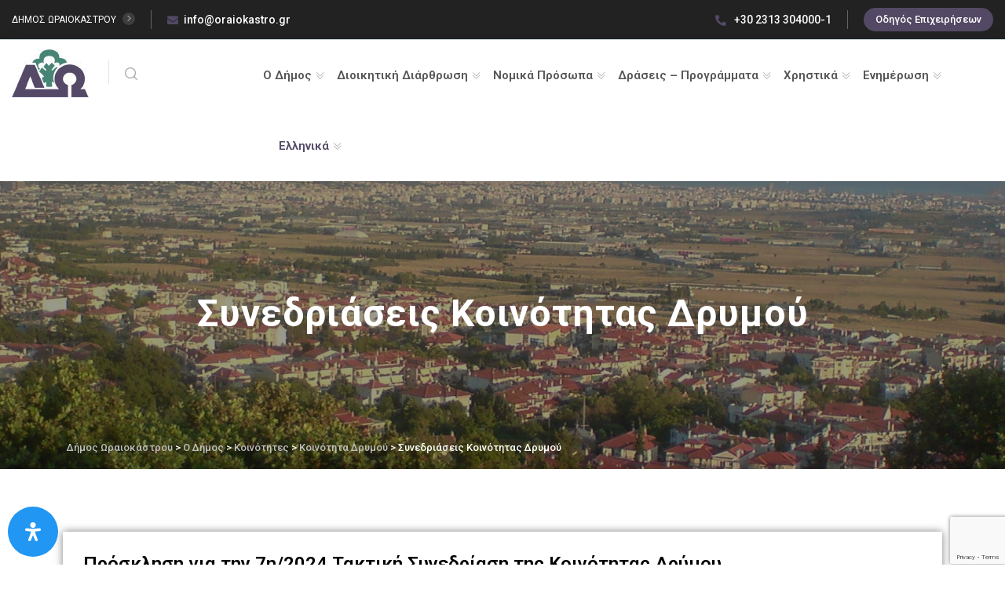

--- FILE ---
content_type: text/html; charset=UTF-8
request_url: https://oraiokastro.gr/o-dimos/koinotites/koinotita-drymou/synedriaseis-koinotitas-drymou/page/2/
body_size: 36612
content:
<!DOCTYPE html>
<html lang="el">
<head>
<meta charset="UTF-8">
<meta name="viewport" content="width=device-width, initial-scale=1.0, maximum-scale=1.0, user-scalable=0">
	<link href="https://fonts.googleapis.com/css2?family=Roboto+Condensed:wght@300;400;700&subset=greek-ext,greek&display=swap" rel="stylesheet">
	<link href="https://fonts.googleapis.com/css2?family=Roboto:wght@300;400;700&subset=greek-ext,greek&display=swap" rel="stylesheet">
	<link rel="icon" href="https://oraiokastro.gr/wp-content/uploads/2020/11/favicon-1-65x65.png" sizes="32x32" />
<link rel="icon" href="https://oraiokastro.gr/wp-content/uploads/2020/11/favicon-1.png" sizes="192x192" />
<link rel="apple-touch-icon" href="https://oraiokastro.gr/wp-content/uploads/2020/11/favicon-1.png" />
<meta name="msapplication-TileImage" content="https://oraiokastro.gr/wp-content/uploads/2020/11/favicon-1.png" />
    
    
	<!-- This site is optimized with the Yoast SEO plugin v15.4 - https://yoast.com/wordpress/plugins/seo/ -->
	<link media="all" href="https://oraiokastro.gr/wp-content/cache/autoptimize/css/autoptimize_c1e092b115e044b1b8610bc6252dd372.css" rel="stylesheet" /><title>Συνεδριάσεις Κοινότητας Δρυμού - Δήμος Ωραιοκάστρου</title>
	<meta name="robots" content="index, follow, max-snippet:-1, max-image-preview:large, max-video-preview:-1" />
	<link rel="canonical" href="https://oraiokastro.gr/o-dimos/koinotites/koinotita-drymou/synedriaseis-koinotitas-drymou/" />
	<meta property="og:locale" content="el_GR" />
	<meta property="og:type" content="article" />
	<meta property="og:title" content="Συνεδριάσεις Κοινότητας Δρυμού - Δήμος Ωραιοκάστρου" />
	<meta property="og:description" content="ΠΡΟΣΚΛΗΣΗ ΤΗΣ ΚΟΙΝΟΤΗΤΑΣ ΔΡΥΜΟΥ ΓΙΑ ΣΥΝΕΔΡΙΑΣΗ ΣΤΙΣ 03-02-2020 posted on 31/01/2020 Διαβάστε Περισσότερα ΠΡΟΣΚΛΗΣΗ ΣΥΜΒΟΥΛΙΟΥ ΤΗΣ ΔΗΜΟΤΙΚΗΣ ΚΟΙΝΟΤΗΤΑΣ ΔΡΥΜΟΥ ΤΟΥ ΔΗΜΟΥ ΩΡΑΙΟΚΑΣΤΡΟΥ ΣΕ ΤΑΚΤΙΚΗ ΣΥΝΕΔΡΙΑΣΗ posted on 12/12/2018 Διαβάστε Περισσότερα ΠΡΟΣΚΛΗΣΗ ΤΗΣ ΔΗΜΟΤΙΚΗΣ ΚΟΙΝΟΤΗΤΑΣ ΔΡΥΜΟΥ ΓΙΑ ΣΥΝΕΔΡΙΑΣΗ posted on 04/01/2018 Διαβάστε Περισσότερα ΠΡΟΣΚΛΗΣΗ ΤΗΣ ΔΗΜΟΤΙΚΗΣ ΚΟΙΝΟΤΗΤΑΣ ΔΡΥΜΟΥ (25-10-2017) posted on 24/10/2017 Διαβάστε Περισσότερα ΠΡΟΣΚΛΗΣΗ ΓΙΑ [&hellip;]" />
	<meta property="og:url" content="https://oraiokastro.gr/o-dimos/koinotites/koinotita-drymou/synedriaseis-koinotitas-drymou/" />
	<meta property="og:site_name" content="Δήμος Ωραιοκάστρου" />
	<meta property="article:modified_time" content="2020-10-22T05:43:26+00:00" />
	<meta property="og:image" content="https://oraiokastro.gr/wp-content/uploads/2020/09/oraiokastro_blog.jpg" />
	<meta property="og:image:width" content="1600" />
	<meta property="og:image:height" content="764" />
	<meta name="twitter:card" content="summary_large_image" />
	<meta name="twitter:label1" content="Written by">
	<meta name="twitter:data1" content="Δήμος Ωραιοκάστρου">
	<meta name="twitter:label2" content="Est. reading time">
	<meta name="twitter:data2" content="0 λεπτά">
	<script type="application/ld+json" class="yoast-schema-graph">{"@context":"https://schema.org","@graph":[{"@type":"WebSite","@id":"https://oraiokastro.gr/#website","url":"https://oraiokastro.gr/","name":"\u0394\u03ae\u03bc\u03bf\u03c2 \u03a9\u03c1\u03b1\u03b9\u03bf\u03ba\u03ac\u03c3\u03c4\u03c1\u03bf\u03c5","description":"","potentialAction":[{"@type":"SearchAction","target":"https://oraiokastro.gr/?s={search_term_string}","query-input":"required name=search_term_string"}],"inLanguage":"el"},{"@type":"ImageObject","@id":"https://oraiokastro.gr/o-dimos/koinotites/koinotita-drymou/synedriaseis-koinotitas-drymou/#primaryimage","inLanguage":"el","url":"https://oraiokastro.gr/wp-content/uploads/2020/09/oraiokastro_blog.jpg","width":1600,"height":764,"caption":"oraiokastro blog"},{"@type":"WebPage","@id":"https://oraiokastro.gr/o-dimos/koinotites/koinotita-drymou/synedriaseis-koinotitas-drymou/#webpage","url":"https://oraiokastro.gr/o-dimos/koinotites/koinotita-drymou/synedriaseis-koinotitas-drymou/","name":"\u03a3\u03c5\u03bd\u03b5\u03b4\u03c1\u03b9\u03ac\u03c3\u03b5\u03b9\u03c2 \u039a\u03bf\u03b9\u03bd\u03cc\u03c4\u03b7\u03c4\u03b1\u03c2 \u0394\u03c1\u03c5\u03bc\u03bf\u03cd - \u0394\u03ae\u03bc\u03bf\u03c2 \u03a9\u03c1\u03b1\u03b9\u03bf\u03ba\u03ac\u03c3\u03c4\u03c1\u03bf\u03c5","isPartOf":{"@id":"https://oraiokastro.gr/#website"},"primaryImageOfPage":{"@id":"https://oraiokastro.gr/o-dimos/koinotites/koinotita-drymou/synedriaseis-koinotitas-drymou/#primaryimage"},"datePublished":"2020-09-30T10:22:00+00:00","dateModified":"2020-10-22T05:43:26+00:00","inLanguage":"el","potentialAction":[{"@type":"ReadAction","target":["https://oraiokastro.gr/o-dimos/koinotites/koinotita-drymou/synedriaseis-koinotitas-drymou/"]}]}]}</script>
	<!-- / Yoast SEO plugin. -->


<link rel='dns-prefetch' href='//www.google.com' />
<link rel='dns-prefetch' href='//fonts.googleapis.com' />
<link rel='dns-prefetch' href='//code.jquery.com' />
<link rel='dns-prefetch' href='//s.w.org' />
<link rel='preconnect' href='https://fonts.gstatic.com' crossorigin />
<link rel="alternate" type="application/rss+xml" title="Ροή RSS &raquo; Δήμος Ωραιοκάστρου" href="https://oraiokastro.gr/feed/" />
<link rel="alternate" type="application/rss+xml" title="Ροή Σχολίων &raquo; Δήμος Ωραιοκάστρου" href="https://oraiokastro.gr/comments/feed/" />
		<script type="text/javascript">
			window._wpemojiSettings = {"baseUrl":"https:\/\/s.w.org\/images\/core\/emoji\/13.0.0\/72x72\/","ext":".png","svgUrl":"https:\/\/s.w.org\/images\/core\/emoji\/13.0.0\/svg\/","svgExt":".svg","source":{"concatemoji":"https:\/\/oraiokastro.gr\/wp-includes\/js\/wp-emoji-release.min.js?ver=5.5.1"}};
			!function(e,a,t){var r,n,o,i,p=a.createElement("canvas"),s=p.getContext&&p.getContext("2d");function c(e,t){var a=String.fromCharCode;s.clearRect(0,0,p.width,p.height),s.fillText(a.apply(this,e),0,0);var r=p.toDataURL();return s.clearRect(0,0,p.width,p.height),s.fillText(a.apply(this,t),0,0),r===p.toDataURL()}function l(e){if(!s||!s.fillText)return!1;switch(s.textBaseline="top",s.font="600 32px Arial",e){case"flag":return!c([127987,65039,8205,9895,65039],[127987,65039,8203,9895,65039])&&(!c([55356,56826,55356,56819],[55356,56826,8203,55356,56819])&&!c([55356,57332,56128,56423,56128,56418,56128,56421,56128,56430,56128,56423,56128,56447],[55356,57332,8203,56128,56423,8203,56128,56418,8203,56128,56421,8203,56128,56430,8203,56128,56423,8203,56128,56447]));case"emoji":return!c([55357,56424,8205,55356,57212],[55357,56424,8203,55356,57212])}return!1}function d(e){var t=a.createElement("script");t.src=e,t.defer=t.type="text/javascript",a.getElementsByTagName("head")[0].appendChild(t)}for(i=Array("flag","emoji"),t.supports={everything:!0,everythingExceptFlag:!0},o=0;o<i.length;o++)t.supports[i[o]]=l(i[o]),t.supports.everything=t.supports.everything&&t.supports[i[o]],"flag"!==i[o]&&(t.supports.everythingExceptFlag=t.supports.everythingExceptFlag&&t.supports[i[o]]);t.supports.everythingExceptFlag=t.supports.everythingExceptFlag&&!t.supports.flag,t.DOMReady=!1,t.readyCallback=function(){t.DOMReady=!0},t.supports.everything||(n=function(){t.readyCallback()},a.addEventListener?(a.addEventListener("DOMContentLoaded",n,!1),e.addEventListener("load",n,!1)):(e.attachEvent("onload",n),a.attachEvent("onreadystatechange",function(){"complete"===a.readyState&&t.readyCallback()})),(r=t.source||{}).concatemoji?d(r.concatemoji):r.wpemoji&&r.twemoji&&(d(r.twemoji),d(r.wpemoji)))}(window,document,window._wpemojiSettings);
		</script>
		
	<link rel='stylesheet' id='citygovt-google-fonts-css'  href='https://fonts.googleapis.com/css?family=Manjari:300,300i,400,400i,500,500i,600,600i,700,700i,800,800i,900,900i%7CMontserrat+Alternates:300,300i,400,400i,500,500i,600,600i,700,700i,800,800i,900,900i&#038;subset=latin,cyrillic-ext,latin-ext,cyrillic,greek-ext,greek,vietnamese' type='text/css' media='all' />



<link rel='stylesheet' id='mec-google-fonts-css'  href='//fonts.googleapis.com/css?family=Montserrat%3A400%2C700%7CRoboto%3A100%2C300%2C400%2C700&#038;ver=5.5.1' type='text/css' media='all' />


<link rel='stylesheet' id='mec-custom-google-font-css'  href='https://fonts.googleapis.com/css?family=Roboto%3A100%2C+100italic%2C+300%2C+300italic%2C+regular%2C+italic%2C+500%2C+500italic%2C+700%2C+700italic%2C+900%2C+900italic%2C+%7CRoboto%3A900italic%2C+900italic%2C+900italic%2C+900italic%2C+900italic%2C+900italic%2C+900italic%2C+900italic%2C+900italic%2C+900italic%2C+900italic%2C+900italic%2C+&#038;subset=latin%2Clatin-ext' type='text/css' media='all' />












<link rel='stylesheet' id='elementor-post-1650-css'  href='https://oraiokastro.gr/wp-content/uploads/elementor/css/post-1650.css?ver=1705667484' type='text/css' media='all' />
<link rel='stylesheet' id='elementor-global-css'  href='https://oraiokastro.gr/wp-content/uploads/elementor/css/global.css?ver=1705667484' type='text/css' media='all' />
<link rel='stylesheet' id='elementor-post-19016-css'  href='https://oraiokastro.gr/wp-content/uploads/elementor/css/post-19016.css?ver=1705677032' type='text/css' media='all' />














<link rel='stylesheet' id='zf-jquery-ui-smoothness-css'  href='//code.jquery.com/ui/1.11.4/themes/smoothness/jquery-ui.min.css?ver=all' type='text/css' media='all' />
<link rel='stylesheet' id='dashicons-css'  href='https://oraiokastro.gr/wp-includes/css/dashicons.min.css?ver=5.5.1' type='text/css' media='all' />


<link rel="preload" as="style" href="https://fonts.googleapis.com/css?family=Roboto:400&#038;display=swap&#038;ver=1729856133" /><link rel="stylesheet" href="https://fonts.googleapis.com/css?family=Roboto:400&#038;display=swap&#038;ver=1729856133" media="print" onload="this.media='all'"><noscript><link rel="stylesheet" href="https://fonts.googleapis.com/css?family=Roboto:400&#038;display=swap&#038;ver=1729856133" /></noscript><link rel='stylesheet' id='google-fonts-1-css'  href='https://fonts.googleapis.com/css?family=Roboto%3A100%2C100italic%2C200%2C200italic%2C300%2C300italic%2C400%2C400italic%2C500%2C500italic%2C600%2C600italic%2C700%2C700italic%2C800%2C800italic%2C900%2C900italic%7CRoboto+Slab%3A100%2C100italic%2C200%2C200italic%2C300%2C300italic%2C400%2C400italic%2C500%2C500italic%2C600%2C600italic%2C700%2C700italic%2C800%2C800italic%2C900%2C900italic&#038;display=auto&#038;subset=greek&#038;ver=5.5.1' type='text/css' media='all' />
<script type='text/javascript' src='https://oraiokastro.gr/wp-includes/js/jquery/jquery.js?ver=1.12.4-wp' id='jquery-core-js'></script>
<script type='text/javascript' id='mec-frontend-script-js-extra'>
/* <![CDATA[ */
var mecdata = {"day":"\u03b7\u03bc\u03ad\u03c1\u03b1","days":"\u03b7\u03bc\u03ad\u03c1\u03b5\u03c2","hour":"\u03ce\u03c1\u03b1","hours":"\u03ce\u03c1\u03b5\u03c2","minute":"\u03bb\u03b5\u03c0\u03c4\u03cc","minutes":"\u03bb\u03b5\u03c0\u03c4\u03ac","second":"\u03b4\u03b5\u03c5\u03c4\u03b5\u03c1\u03cc\u03bb\u03b5\u03c0\u03c4\u03bf","seconds":"\u03b4\u03b5\u03c5\u03c4\u03b5\u03c1\u03cc\u03bb\u03b5\u03c0\u03c4\u03b1"};
/* ]]> */
</script>





<script type='text/javascript' id='ahc_front_js-js-extra'>
/* <![CDATA[ */
var ahc_ajax_front = {"ajax_url":"https:\/\/oraiokastro.gr\/wp-admin\/admin-ajax.php","page_id":"19016","page_title":"\u03a3\u03c5\u03bd\u03b5\u03b4\u03c1\u03b9\u03ac\u03c3\u03b5\u03b9\u03c2 \u039a\u03bf\u03b9\u03bd\u03cc\u03c4\u03b7\u03c4\u03b1\u03c2 \u0394\u03c1\u03c5\u03bc\u03bf\u03cd","post_type":"page"};
/* ]]> */
</script>


<script type='text/javascript' id='burst-js-extra'>
/* <![CDATA[ */
var burst = {"url":"https:\/\/oraiokastro.gr\/wp-json\/burst\/v1\/","page_id":"19016","cookie_retention_days":"30","options":{"enable_cookieless_tracking":"1"}};
/* ]]> */
</script>

<link rel="https://api.w.org/" href="https://oraiokastro.gr/wp-json/" /><link rel="alternate" type="application/json" href="https://oraiokastro.gr/wp-json/wp/v2/pages/19016" /><link rel="EditURI" type="application/rsd+xml" title="RSD" href="https://oraiokastro.gr/xmlrpc.php?rsd" />
<link rel="wlwmanifest" type="application/wlwmanifest+xml" href="https://oraiokastro.gr/wp-includes/wlwmanifest.xml" /> 
<meta name="generator" content="WordPress 5.5.1" />
<link rel='shortlink' href='https://oraiokastro.gr/?p=19016' />
<link rel="alternate" type="application/json+oembed" href="https://oraiokastro.gr/wp-json/oembed/1.0/embed?url=https%3A%2F%2Foraiokastro.gr%2Fo-dimos%2Fkoinotites%2Fkoinotita-drymou%2Fsynedriaseis-koinotitas-drymou%2F" />
<link rel="alternate" type="text/xml+oembed" href="https://oraiokastro.gr/wp-json/oembed/1.0/embed?url=https%3A%2F%2Foraiokastro.gr%2Fo-dimos%2Fkoinotites%2Fkoinotita-drymou%2Fsynedriaseis-koinotitas-drymou%2F&#038;format=xml" />
<meta name="generator" content="Redux 4.3.15" />                       

        
                <!-- Analytics by WP Statistics v13.2.8 - https://wp-statistics.com/ -->
<link rel="icon" href="https://oraiokastro.gr/wp-content/uploads/2020/11/favicon-1-65x65.png" sizes="32x32" />
<link rel="icon" href="https://oraiokastro.gr/wp-content/uploads/2020/11/favicon-1.png" sizes="192x192" />
<link rel="apple-touch-icon" href="https://oraiokastro.gr/wp-content/uploads/2020/11/favicon-1.png" />
<meta name="msapplication-TileImage" content="https://oraiokastro.gr/wp-content/uploads/2020/11/favicon-1.png" />
		<style type="text/css" id="wp-custom-css">
			.qc-cmp2-persistent-link {
    color: #fff!important;
}

.owl-item h1{
	text-transform:none!important;
}

.servicewidth .featured-block-six {
    width: 100%;
}
.servicewidth .services-section-three {
	padding-bottom: 40px!important;
}

.home .featured-block-six .content-box .icon-box{
	font-size: 45px!important;
	width: 60px!important;
}
.home .featured-block-six .content-box .content{
	padding-left: 65px!important;
	padding-top: 10px!important;
}
.home .featured-block-six .content-box {
	padding: 30px 20px!important;
}
.home .featured-block-six .content-box .subtitle a{
	font-size:19px!important;
}
.home #parousiasi .services-section-three {
    margin: 0!important;
    padding: 0!important;
    background-color: #F1F1F1;
}

.services-section-two .nav-column,.services-section-two .image-column{
	width: 33%!important;
}

@media only screen and (max-width: 600px) {
	.services-section-two .nav-column,.services-section-two .image-column{
	width: 100%!important;
}
}

.home .sidebar-page-container{
	padding-top: 0!important;
}
p {
    line-height: 1.5em!important;
	font-weight: 400!important;
	text-align:justify;
}

.blog-posts .printfriendly{
	display: none;
}

.ui-datepicker .ui-datepicker-calendar td{
    padding: 0!important;
}
.ui-datepicker .ui-datepicker-prev:before, .ui-datepicker .ui-datepicker-next:before {
    content: initial!important;
}
.ui-datepicker .ui-datepicker-current-day a {
    color: #000!important;
}

.ui-widget.ui-widget-content {
    font-family: 'Roboto'!important;
}
.ui-datepicker .ui-state-highlight, .ui-datepicker .ui-widget-content .ui-state-highlight, .ui-datepicker .ui-widget-header .ui-state-highlight {
	border: 1px solid #544A68;
}

.greybg .services-section-three {
    background-color: #F2EFEF!important;
}

.mec-search-form .mec-date-search, .mec-search-form .mec-text-input-search{
	width: 100% !important;	
}
.mec-search-form .mec-dropdown-wrap{
	min-height: 25px !important;
}
.mec-events-meta-group-gmap{
	margin-bottom: 30px !important;
}
.home .mec-calendar .mec-table-side-day,.home .mec-event-footer{
	display: none !important;
}
.mec-single-event .mec-event-meta dd a i, .mec-single-event .mec-event-meta dd a em{
	vertical-align: middle !important;
}

.home .mec-calendar .event-color{
	display:none;
}
.mec-wrap .mec-color-hover:hover{
    color: #544A68!important;
}
.mec-wrap div {
    font-family: 'Roboto'!important;
}
.mec-calendar .mec-has-event:after, .mec-wrap .event-color {
	background-color: #544A68!important;
}
.mec-calendar dt {
    font-weight: 400;
}
.mec-calendar .mec-has-event a{
	font-weight:700;
}

#wpsc_message_login a, #wpsc_message_login{
	color: #fff!important;
}

.leftmap #ListContainer {
	margin-top: -15px;
}
.mapHolder .infoWindow h3{
	font-size: 15px!important;
}
.prettyMapList .corePrettyStyle:hover a, .prettyMapList a.corePrettyStyle:hover {
    color: #544A68!important;
}
.category .cat-info, .category .meta-info{
	display:none;
}
.container td{
	text-align:left!important;
}
.featured-block-six .hvr-dropdown {
	padding: 10px!important;
}
.featured-block-six .hvr-dropdown ul {
	padding-left: 10px!important;
}

.page-id-34712 .wcf-page-header .wcf-page-title span{
	text-transform: none!important;
}
.page-id-34712 .wcf-form-title, .page-id-34712 #wcf-table-pager-template{
	display:none;
}
.page-id-34712 .wcf-label{
	font-family: 'Roboto', sans-serif!important;
    text-transform: none!important;
	cursor: default!important;
}
.page-id-34712 .wcf-form-search .wcf-field-row.wcf-horizontal{
	width:49%!important;
	margin-right:1%!important;
}
.page-id-34712 .wcf-form-search input, .page-id-34712 .wcf-form-search select{
	height: 37px;
}
.page-id-34712 .wcf-form-search button{
	padding: 10px;
	font-weight:600;
}
.page-id-34712 .wcf-form-search select {
	max-width: 100%!important;
}
.page-id-34712 .wcf-field-row.wcf-horizontal .wcf-form-field-wrapper {
    display: block!important;
}
.page-id-34712 .wcf-field-row.wcf-horizontal .range_date_wrapper .wcf-form-field-wrapper{
	display: inline-block!important;
	min-width: 49%;
}
.page-id-34712 .dmetatitle{
	color: #b9b9b9;
}
.page-id-34712 .ptitle a{
	font-size: 25px!important;
	line-height:28px!important;
}
.page-id-34712 .dmeta, .page-id-34712 .dmeta a{
	font-size: 13px!important;
}
.page-id-34712 footer.wcf-entry-meta a{
	font-size:15px!important;
	font-weight: 600;
}
.page-id-34712 footer.wcf-entry-meta{
	padding-bottom: 20px!important;
	border-bottom:1px solid #ededed;
}

.page-id-34712 .wcf-pagination{
	    padding-left: 0!important;
}
#user-registration {
    margin: 0!important;
}
.user-registration-LostPassword a{
	font-weight:normal!important;
}

.sidebar .recent-posts-box {
    padding: 20px!important;
}
.mytitle{
	font-size: 18px;
    padding-bottom: 10px;
    font-weight: 600;
    text-decoration: underline;
}
.error404 .num{
	font-size: 50px;
}

.wpsc_drop_down, .page-id-34712 option{
	font-family: 'Roboto', sans-serif!important;
}
.individual_ticket_widget .wpsp_sidebar_labels {
    line-height: 15px;
}
.attachment_link .help-block{
	font-size: 12px;
	line-height: 14px;
	font-style: italic;
}
#wpsc_frm_create_ticket .attachment{
	margin: 20px 0 0 0!important;
}
.user-registration-register a{
	background-color: #438373 !important;
color: #FFFFFF !important;
border-color: #438373 !important;
padding: 13px;
}
.user-registration-register{
padding-top: 15px;
}
.form-signin-heading{
	font-size: 20px!important;
	margin-top: 10px!important;
}
#rfile{
	padding:0!important;
}
.wpcf7-acceptance .wpcf7-list-item,#rtroposepikoinonias  .wpcf7-list-item.first{
	margin-left:0!important;
}
.requests-form .form-group input[type="date"] {
    position: relative;
    display: block;
    height: 50px;
    width: 100%;
    font-size: 15px;
    color: #222222;
    line-height: 28px;
    font-weight: 400;
    padding: 12px 20px 12px 8px;
    background-color: #ffffff;
    border: 1px solid rgba(0, 0, 0, 0.10);
    border-radius: 0px;
    font-family: 'Roboto', sans-serif;
    -webkit-transition: all 300ms ease;
    -ms-transition: all 300ms ease;
    -o-transition: all 300ms ease;
    -moz-transition: all 300ms ease;
    transition: all 300ms ease;
}
.requests-form select, .requests-form input, .requests-form textarea{
	font-family: 'Roboto', sans-serif!important;
}
select{
	min-width: 100%!important;
}
.wpsc_ticket_count{
	text-align: right;
	padding-right: 4px !important;
padding-top: 15px;
}
.wpsc_ticket_search_box{
	padding-left:0!important;
	padding-bottom:10px;
}
.wpsc_search_btn {
	margin-top: -30px!important;
}
.page-id-22223 .wpsc_load_list_show_filters_btn{
	display:none!important;
}
.wpcf7-submit.btn-title{
	padding:15px!important;
}
.hidecf7{
	display:none!important;
}

.sidebar .recent-posts .title {
    font-family: 'Roboto', sans-serif!important;
    text-transform: none!important;
}
.blog-banner h1 {
	font-size: 30px!important;
}


.main-menu .navigation > li > ul > li > ul > li > ul > li:hover > a{
    color: #534964!important;
}
.main-menu .navigation>li>ul>li>ul>li>ul>li:hover>a:before {
    background: #534964;
    border-color: #534964;
}
.main-menu .navigation>li>ul>li>ul>li>ul>li:hover>a:after{
	border-color: #534964;
}
.main-menu .navigation>li>ul>li>a, .main-menu .navigation>li>ul>li>ul>li>a{
	padding-right: 15px!important;
}
.main-menu .navigation>li>ul>li>ul, .main-menu .navigation>li>ul>li>ul>li>ul{
	width: 300px;
}
.leftsubmenu>ul{
	left: unset!important;
	right: 100%;
	margin-right: 5px;
}
.main-menu .navigation>li>ul>li>a, .main-menu .navigation>li>ul>li>ul>li>a,  .main-menu .navigation>li>ul>li>ul>li>ul>li>a {
  padding-top: 7px!important;
	padding-bottom: 7px!important;
	line-height: 18px!important;
}
.main-menu .navigation>li>ul>li>a:before, .main-menu .navigation>li>ul>li>ul>li>a:before, .main-menu .navigation>li>ul>li>ul>li>ul>li>a:before {
	top: 11px!important;
}
.main-menu .navigation>li>ul>li>a:after, .main-menu .navigation>li>ul>li>ul>li>a:after, .main-menu .navigation>li>ul>li>ul>li>ul>li>a:after{
	top: 15px!important;
}
.main-menu .navigation li ul>li.dropdown:after{
	top: 2px!important;
}
.pll-parent-menu-item a{
	margin-left:20px;
}

.mobile-menu .pll-parent-menu-item>a{
	margin-left:0!important;
	color: #534964!important;
}
.pll-parent-menu-item{
	color: #534964;
}
.main-footer .footer-bottom .developer a {
    color: #534964;
}
.main-footer .footer-bottom .developer a:hover, .main-footer .footer-bottom .copyright a:hover{
    color: #fff;
	text-decoration: underline;
}
footer .footer-bottom .copyright{
	width: 40%;
	text-align: left;
	display:table-cell;
}
footer .footer-bottom .developer{
	width: 40%;
	text-align: right;
	display:table-cell;
	padding-top: 20px;
}
footer .footer-bottom .social-links{
	width: 20%;
	display:table-cell;
}
.main-footer .footer-bottom .inner{
	font-size:13px!important;
	display: flex;
}
.main-footer .about-widget .address {
    margin-bottom: 0px!important;
}

.header-style-one.unit-test-header .header-upper .nav-outer {
    margin-left: 40px!important;
}
.header-style-one .header-upper .nav-outer {
    width: calc(100% - 320px)!important;
}
.main-menu .navigation > li{
	margin-right: 17px;
}
.main-header .search-btn-one button .icon{
	padding-left:0!important;
}

.header-top-two .left-text,.main-header .search-btn-one button, .page-banner .page-nav,.news-block-four .lower-box,input, select, button,.filter-gallery .filters .filter-tabs{
	font-family: 'Roboto';
}
#dimarxos .image_box .icon-box, .owl-stage-outer .meta-info,.home .gallery-block h6, #dimarxos  .content>.text, .portfolio-section .pagination-box{
	display:none;
}
.services-section-two .nav-column ul li::before {
	background: #999!important;
}

.main-footer {
    padding-top: 40px;
}
.main-footer .address .text{
line-height: 1.3em;
}
.main-footer .about-widget .logo {
    margin-bottom: 10px;
}

#dimarxos img{
	max-width: 280px!important;
}

#dimarxos .btn-style-one .btn-title{
padding: 10px 20px 5px!important;
}
#dimarxos .about-section .content{
	max-width: 810px!important;
}
.main-header .header-upper .logo-box .logo img{
	max-width: 100px!important;
max-height: 100px!important;
}
.main-header .header-upper .logo-box {
	padding: 10px 0px!important;
}
.main-menu .navigation > li > ul {
    width: 350px;
}

.pll-parent-menu-item > ul{
	width: 200px!important;
}
.featured-block-six:hover .content-box .icon-box {
    color: #fff!important;
}
.rounded-logo{
	border-radius: 50% !important;
	max-width: 100px !important;
}
.over-box > .icon-box{
	visibility: hidden !important;
}
.services-section-two .image-box .over-link {
    position: initial !important;
}
.services-section-two .nav-column ul li a{
	font-family: 'Roboto' !important;
}

.page-content{
	margin: 50px !important;
	margin-left: 15% !important;
	margin-right: 15% !important;
}

.numbered-list > li{
	list-style: decimal;
}

.dotted-list > li{
	list-style: inside;
}

.no-border, .no-border tbody, .no-border th, .no-border td{
	border: none !important;
}

ol > li{
	list-style: decimal;
}

ul > li{
	list-style: inside;
}

#menu-main-menu li, #menu-footer1-1 li, #menu-footer2-1 li, #menu-footer3-1 li, #menu-footer1 li, #menu-footer2 li, #menu-footer3 li {
	list-style: none !important;
}

.page-numbers .dots{
	background-color: #534964 !important;
}

.page-banner .image-layer {
	background-image: url("https://oraiokastro.gr/wp-content/uploads/2020/09/oraiokastro_blog.jpg") !important;
}

.bread-crumb a{
	color: #bebebe !important;
}

.bread-crumb a:hover{
	color: #bebebe!important;
	text-decoration: underline !important;
}

#menu-main-menu{
	font-family: Roboto;
}
.main-menu .navigation > li > a {
	color: inherit!important;
}
.scroll-to-top {
    right: 14px;
    bottom: 64px;
}
.grecaptcha-badge {
    bottom: 1px!important;
	z-index:9999!important;
}

.header-top-one a,.header-top-one .email a:hover .header-top-one .phone a:hover{
    color: #fff!important;
}
.header-top-one .hours .hours-btn:hover{
    background: #fff!important;
	color: #534964!important;
}
.header-top-one .hours .hours-btn:hover>a{
	color: #534964!important;
}

body:not(.home) .sidebar-page-container {
	padding-top: 70px!important;
}
.page-banner .bread-crumb{
	margin-left:30px;
	font-weight:500!important;
	font-size:13px!important;
}
.banner-carousel .next-slide .text{
	padding: 0!important;
}

.page-numbers li, .social-links-one li{
	list-style: none !important;
}

.search-toggler .txt{
	display: none;
}

.search-btn-one{
	margin-top: 10% !important;
}

.filter, .info-box{
	font-family: 'Roboto' !important;
}

.site-color{
	color: #534964 !important;
}

.requests-form input[type=file]{
	border: 0 !important;
}

.pt-cv-wrapper .pagination>li>a, .pt-cv-wrapper .pagination>li>span{
	color: #534964!important;
}

.pt-cv-wrapper .pagination>.active>a, .pt-cv-wrapper .pagination>.active>a:focus, .pt-cv-wrapper .pagination>.active>a:hover, .pt-cv-wrapper .pagination>.active>span, .pt-cv-wrapper .pagination>.active>span:focus, .pt-cv-wrapper .pagination>.active>span:hover{
	background-color: #534964!important;
	border-color: #534964!important;
	color: white !important;
}

.banner-carousel .next-slide .text{
	font-family: Roboto !important;
}

.links-box{
	font-family: Roboto !important;
}
#ur-frontend-form, .custom-form{
	border:none;
}

.form-row{
	display: inherit;
}

.form-row > label{
	font-size: 15px !important;
}

.user-registration-Button, .form-submit-button{
	background-color: #534964;
	border: 0 none;
	color: #fff;
	border-radius: 25px;
	display: block;
	padding: 15px 25px !important;
}

.user-registration-Input, 
.ur-edit-profile-field{
    border: 1px solid #c0c4d4;
    border-radius: 25px !important;
    outline: 0;
    -webkit-transition: all .35s;
    transition: all .35s;
    padding: 10px 15px !important;
    background: #fff;
    color: #676d8a;
    height: 45px;
}

.home > .page-wrapper > .sidebar-page-container > .pf-content > .printfriendly{
	display: none;
}


#accessibility-links{
	bottom: 37px !important;
}


@media only screen and (max-width: 479px){
 .header-top-one .hours {
    display: inline-block;
	}
}

@media only screen and (min-width: 599px){
	#dimarxos .content_box .text_box {
		margin-left: 320px!important;
	}
}

@media(max-width:767px) {
	.main-footer .footer-bottom .inner{
	display: grid!important;
}
	footer .footer-bottom .social-links, footer .footer-bottom .developer, footer .footer-bottom .copyright{
		width: 100%!important;
		display:block!important;
		float:left!important;
		text-align: left!important;
	}
}

.mec-calendar .mec-calendar-header span {
    text-transform: uppercase;
    font-size: 22px;
    font-weight: 700;
    color: #333;
}

.mec-wrap span{
	font-family: 'Roboto', Helvetica, Arial, sans-serif;
	line-height: 1.14;
  margin-bottom: 10px;
}

.featured-block-two .content-box span {
    color: #222222;
    font-weight: 700;
    line-height: 1.25em;
    margin: 0 0 15px;
		font-size: 20px;
		font-family: Roboto;
    font-style: normal;
}

.featured-block-six .content-box span {
    color: #222222;
    font-weight: 700;
    line-height: 1.25em;
    margin: 0;
		font-family: Roboto;
    font-style: normal;
		font-size: 20px;
}

.fluid-section span.title{
	  font-family: Roboto;
    font-weight: normal;
    font-style: normal;
		font-size: 36px;
		position: relative;
    margin: 0px 0px 15px;
    background: none;
    line-height: 1.3em;
}

.mec-table-side-title{
	font-family: 'Roboto', Helvetica, Arial, sans-serif;
}

.mec-calendar-events-sec{
	text-align:center;
}



.visually-hidden { 
    position: absolute !important;
    height: 1px; 
    width: 1px;
    overflow: hidden;
    clip: rect(1px 1px 1px 1px); /* IE6, IE7 */
    clip: rect(1px, 1px, 1px, 1px);
    white-space: nowrap; /* added line */
}

@media only screen and (max-width: 1199px) {
	.developer{
		padding-bottom: 50px!important;
	}
}

@media only screen and (max-width: 1199px){
.header-style-one .header-top .top-left {
    display: block !important;
}
}

@media only screen and (max-width: 1790px){
.header-top-one .wid_100 {
    max-width: 50% !important;
		/*padding: 0px!important;*/
}
}

@media only screen and (max-width: 1199px){
.hours {
    padding-left: 4px!important;
	margin-left:0px !important;
}
}

@media only screen and (max-width: 1199px){
.email {
    padding-left: 4px!important;
	margin-left:5px !important;
}
}

@media only screen and (max-width: 1199px){
.welcome-text {
    padding-right: 0px!important;
}
}

@media only screen and (max-width: 1199px){
.phone {
    padding-right: 1px!important;
	margin-left: 0px !important;
	margin-right: 0px !important;
}
}

@media only screen and (max-width: 1199px){
.wid_100 {
    padding: 0px!important;
	
    padding-left: 10px!important;
}
}

@media only screen and (max-width: 600px) {
	.header-top-one{
		display: none !important;
	}
}

@media only screen and (max-width: 600px) {
	.theimran-post-layout-one__read-more a{
		padding-left: 20px;
		padding-right: 20px;
	}
}

@media only screen and (max-width: 600px) {
	.wpcf7-list-item{
			width: 100%;
			margin-left: 0px !important;
	}
}

@media only screen and (max-width: 600px) {
	.page-id-34712 .wcf-form-search .wcf-field-row.wcf-horizontal{
		width: 100% !important;
	}
}

.page-banner h1{
	padding-bottom: 30px !important;
}

table {
  border-collapse: collapse;
  border-spacing: 0;
  width: 100%;
  border: 1px solid #ddd;
}

.wpsl-directions,
.wpsl-direction-wrap,
#wpsl-wrap > .wpsl-search{
	display: none;
}

.wpsl-store-location > p{
	text-align: initial;
}

#wpsl-wrap #wpsl-result-list li{
	border-bottom: 1px solid #C3C3C3;
}		</style>
		</head>

<body class="paged page-template-default page page-id-19016 page-child parent-pageid-36691 wp-custom-logo paged-2 page-paged-2 elementor-default elementor-kit-1650 elementor-page elementor-page-19016">
<div class="page-wrapper">
	<!-- Preloader -->
	
	
	<!-- Main Header -->

	
<header class="main-header header-style-one unit-test-header ">

<div class="header-top header-top-one">
	<div class="auto-container">
		<div class="row inner clearfix">
			<div class="col-lg-4 wid_100">
				<div class="top-left clearfix">
					<div class="welcome-text">
										ΔΗΜΟΣ ΩΡΑΙΟΚΑΣΤΡΟΥ  <span class="arrow flaticon-right-arrow-angle"></span></div>
					<div class="email"><a href="mailto:info@oraiokastro.gr"><span class="icon fa fa-envelope"></span>info@oraiokastro.gr</a></div>
				</div>
			</div>
			<div class="col-lg-4 text-center mid_dp_none">
				<div class="owl-carousel owl-theme single_items">
							</div>
			</div>
			<div class="col-lg-4 wid_100">
				<div class="top-right clearfix">
					<div class="phone"><a href="tel:+30 2313 304000-1"><span class="icon fa fa-phone-alt"></span> +30 2313 304000-1</a></div>
					<div class="hours">
    <div class="hours-btn"><a href="https://oraiokastro.gr/guide">Οδηγός Επιχειρήσεων</a></div>
</div>				</div>
			</div>
		</div>
	</div>
</div>


	<div class="header-upper">
		<div class="auto-container">
			<div class="inner-container clearfix">
				<!--Logo-->
				<div class="logo-box clearfix">
					<div class="logo"><a href="https://oraiokastro.gr/" class="custom-logo-link" rel="home"><noscript><img width="98" height="64" src="https://oraiokastro.gr/wp-content/uploads/2020/07/logo-1.jpg" class="custom-logo" alt="logo 1" /></noscript><img width="98" height="64" src='data:image/svg+xml,%3Csvg%20xmlns=%22http://www.w3.org/2000/svg%22%20viewBox=%220%200%2098%2064%22%3E%3C/svg%3E' data-src="https://oraiokastro.gr/wp-content/uploads/2020/07/logo-1.jpg" class="lazyload custom-logo" alt="logo 1" /></a></div>
										<div class="search-btn search-btn-one"><button type="button" class="theme-btn search-toggler"><span class="txt">Εξερεύνηση</span> <span class="icon flaticon-loupe-1"></span></button></div>
									</div>
				<!--Nav-->
				<div class="nav-outer clearfix">
					<!--Mobile Navigation Toggler-->
					<div class="mobile-nav-toggler"><span class="icon flaticon-menu-1"></span></div>
					<!-- Main Menu -->
					<nav class="main-menu navbar-expand-md navbar-light">
						<div class="collapse navbar-collapse show clearfix" id="navbarSupportedContent">
							<div class="collapse navbar-collapse"><ul id="menu-main-menu" class="navigation clearfix"><li id="menu-item-36967" class="menu-item menu-item-type-post_type menu-item-object-page current-page-ancestor current-menu-ancestor current_page_ancestor menu-item-has-children dropdown menu-item-36967 nav-item"><a title="Ο Δήμος" href="https://oraiokastro.gr/o-dimos/" aria-haspopup="true" aria-expanded="false" id="36967">Ο Δήμος</a>
<ul class="dropdown" aria-labelledby="36967" role="menu">
	<li id="menu-item-18260" class="menu-item menu-item-type-post_type menu-item-object-page menu-item-18260 nav-item"><a title="Ο Δήμαρχος" href="https://oraiokastro.gr/o-dimos/o-dimarchos/" class="dropdown ">Ο Δήμαρχος</a></li>
	<li id="menu-item-18272" class="menu-item menu-item-type-post_type menu-item-object-page menu-item-18272 nav-item"><a title="Αντιδήμαρχοι" href="https://oraiokastro.gr/o-dimos/antidimarchoi/" class="dropdown ">Αντιδήμαρχοι</a></li>
	<li id="menu-item-37215" class="menu-item menu-item-type-post_type menu-item-object-page menu-item-37215 nav-item"><a title="Εντεταλμένοι Δημοτικοί Σύμβουλοι" href="https://oraiokastro.gr/o-dimos/entetalmenoi-dimotikoi-symvouloi/" class="dropdown ">Εντεταλμένοι Δημοτικοί Σύμβουλοι</a></li>
	<li id="menu-item-18763" class="menu-item menu-item-type-post_type menu-item-object-page menu-item-18763 nav-item"><a title="Γενικός Γραμματέας" href="https://oraiokastro.gr/o-dimos/genikos-grammateas/" class="dropdown ">Γενικός Γραμματέας</a></li>
	<li id="menu-item-8043" class="menu-item menu-item-type-post_type menu-item-object-page menu-item-8043 nav-item"><a title="Ιστορία – Χάρτες" href="https://oraiokastro.gr/o-dimos/istoria-chartes/" class="dropdown ">Ιστορία – Χάρτες</a></li>
	<li id="menu-item-8044" class="menu-item menu-item-type-post_type menu-item-object-page menu-item-8044 nav-item"><a title="Ταυτότητα" href="https://oraiokastro.gr/o-dimos/taftotita/" class="dropdown ">Ταυτότητα</a></li>
	<li id="menu-item-36970" class="menu-item menu-item-type-post_type menu-item-object-page current-page-ancestor current-menu-ancestor current_page_ancestor menu-item-has-children dropdown menu-item-36970 nav-item"><a title="Κοινότητες" href="https://oraiokastro.gr/o-dimos/koinotites/" class="dropdown ">Κοινότητες</a>
	<ul class="dropdown" aria-labelledby="36967" role="menu">
		<li id="menu-item-36975" class="menu-item menu-item-type-post_type menu-item-object-page menu-item-has-children dropdown menu-item-36975 nav-item"><a title="Κοινότητα Ωραιοκάστρου" href="https://oraiokastro.gr/o-dimos/koinotites/koinotita-oraiokastrou/" class="dropdown ">Κοινότητα Ωραιοκάστρου</a>
		<ul class="dropdown" aria-labelledby="36967" role="menu">
			<li id="menu-item-19006" class="menu-item menu-item-type-post_type menu-item-object-page menu-item-19006 nav-item"><a title="Διάρθρωση Κοινότητας Ωραιοκάστρου" href="https://oraiokastro.gr/o-dimos/koinotites/koinotita-oraiokastrou/diarthrosi-koinotitas-oraiokastrou/" class="dropdown ">Διάρθρωση Κοινότητας Ωραιοκάστρου</a></li>
			<li id="menu-item-19005" class="menu-item menu-item-type-post_type menu-item-object-page menu-item-19005 nav-item"><a title="Αποφάσεις Κοινότητας Ωραιοκάστρου" href="https://oraiokastro.gr/o-dimos/koinotites/koinotita-oraiokastrou/apofaseis-koinotitas-orai/" class="dropdown ">Αποφάσεις Κοινότητας Ωραιοκάστρου</a></li>
			<li id="menu-item-19004" class="menu-item menu-item-type-post_type menu-item-object-page menu-item-19004 nav-item"><a title="Συνεδριάσεις Κοινότητας Ωραιοκάστρου" href="https://oraiokastro.gr/o-dimos/koinotites/koinotita-oraiokastrou/synedriaseis-koinotitas-oraiokastro/" class="dropdown ">Συνεδριάσεις Κοινότητας Ωραιοκάστρου</a></li>
			<li id="menu-item-37319" class="menu-item menu-item-type-post_type menu-item-object-page menu-item-37319 nav-item"><a title="Ανακοινώσεις Κοινότητας Ωραιοκάστρου" href="https://oraiokastro.gr/o-dimos/koinotites/koinotita-oraiokastrou/anakoinoseis-koinotitas-oraiokastrou/" class="dropdown ">Ανακοινώσεις Κοινότητας Ωραιοκάστρου</a></li>
		</ul>
</li>
		<li id="menu-item-36976" class="menu-item menu-item-type-post_type menu-item-object-page menu-item-has-children dropdown menu-item-36976 nav-item"><a title="Κοινότητα Λητής" href="https://oraiokastro.gr/o-dimos/koinotites/koinotita-litis/" class="dropdown ">Κοινότητα Λητής</a>
		<ul class="dropdown" aria-labelledby="36967" role="menu">
			<li id="menu-item-19033" class="menu-item menu-item-type-post_type menu-item-object-page menu-item-19033 nav-item"><a title="Διάρθρωση Κοινότητας Λητής" href="https://oraiokastro.gr/o-dimos/koinotites/koinotita-litis/diarthrosi-koinotitas-litis/" class="dropdown ">Διάρθρωση Κοινότητας Λητής</a></li>
			<li id="menu-item-19043" class="menu-item menu-item-type-post_type menu-item-object-page menu-item-19043 nav-item"><a title="Αποφάσεις Κοινότητας Λητής" href="https://oraiokastro.gr/o-dimos/koinotites/koinotita-litis/apofaseis-koinotitas-litis/" class="dropdown ">Αποφάσεις Κοινότητας Λητής</a></li>
			<li id="menu-item-19042" class="menu-item menu-item-type-post_type menu-item-object-page menu-item-19042 nav-item"><a title="Συνεδριάσεις Κοινότητας Λητής" href="https://oraiokastro.gr/o-dimos/koinotites/koinotita-litis/synedriaseis-koinotitas-litis/" class="dropdown ">Συνεδριάσεις Κοινότητας Λητής</a></li>
			<li id="menu-item-37318" class="menu-item menu-item-type-post_type menu-item-object-page menu-item-37318 nav-item"><a title="Ανακοινώσεις Κοινότητας Λητής" href="https://oraiokastro.gr/o-dimos/koinotites/koinotita-litis/anakoinoseis-koinotitas-litis/" class="dropdown ">Ανακοινώσεις Κοινότητας Λητής</a></li>
		</ul>
</li>
		<li id="menu-item-36977" class="menu-item menu-item-type-post_type menu-item-object-page current-page-ancestor current-menu-ancestor current-menu-parent current-page-parent current_page_parent current_page_ancestor menu-item-has-children dropdown active menu-item-36977 nav-item"><a title="Κοινότητα Δρυμού" href="https://oraiokastro.gr/o-dimos/koinotites/koinotita-drymou/" class="dropdown ">Κοινότητα Δρυμού</a>
		<ul class="dropdown" aria-labelledby="36967" role="menu">
			<li id="menu-item-19028" class="menu-item menu-item-type-post_type menu-item-object-page menu-item-19028 nav-item"><a title="Διάρθρωση Κοινότητας Δρυμού" href="https://oraiokastro.gr/o-dimos/koinotites/koinotita-drymou/diarthrosi-koinotitas-drymou/" class="dropdown ">Διάρθρωση Κοινότητας Δρυμού</a></li>
			<li id="menu-item-19027" class="menu-item menu-item-type-post_type menu-item-object-page menu-item-19027 nav-item"><a title="Αποφάσεις Κοινότητας Δρυμού" href="https://oraiokastro.gr/o-dimos/koinotites/koinotita-drymou/apofaseis-koinotitas-drymou/" class="dropdown ">Αποφάσεις Κοινότητας Δρυμού</a></li>
			<li id="menu-item-19026" class="menu-item menu-item-type-post_type menu-item-object-page current-menu-item page_item page-item-19016 current_page_item active menu-item-19026 nav-item"><a title="Συνεδριάσεις Κοινότητας Δρυμού" href="https://oraiokastro.gr/o-dimos/koinotites/koinotita-drymou/synedriaseis-koinotitas-drymou/" class="dropdown " aria-current="page">Συνεδριάσεις Κοινότητας Δρυμού</a></li>
			<li id="menu-item-37317" class="menu-item menu-item-type-post_type menu-item-object-page menu-item-37317 nav-item"><a title="Ανακοινώσεις Κοινότητας Δρυμού" href="https://oraiokastro.gr/o-dimos/koinotites/koinotita-drymou/anakoinoseis-koinotitas-drymou/" class="dropdown ">Ανακοινώσεις Κοινότητας Δρυμού</a></li>
		</ul>
</li>
		<li id="menu-item-37320" class="menu-item menu-item-type-post_type menu-item-object-page menu-item-has-children dropdown menu-item-37320 nav-item"><a title="Κοινότητα Μελισσοχωρίου" href="https://oraiokastro.gr/o-dimos/koinotites/koinotita-melissochoriou/" class="dropdown ">Κοινότητα Μελισσοχωρίου</a>
		<ul class="dropdown" aria-labelledby="36967" role="menu">
			<li id="menu-item-36980" class="menu-item menu-item-type-post_type menu-item-object-page menu-item-36980 nav-item"><a title="Διάρθρωση Κοινότητας Μελισσοχωρίου" href="https://oraiokastro.gr/o-dimos/koinotites/koinotita-melissochoriou/diarthrosi-koinotitas-melissochoriou/" class="dropdown ">Διάρθρωση Κοινότητας Μελισσοχωρίου</a></li>
			<li id="menu-item-36983" class="menu-item menu-item-type-post_type menu-item-object-page menu-item-36983 nav-item"><a title="Αποφάσεις Κοινότητας Μελισσοχωρίου" href="https://oraiokastro.gr/o-dimos/koinotites/koinotita-melissochoriou/apofaseis-koinotitas-melissochoriou/" class="dropdown ">Αποφάσεις Κοινότητας Μελισσοχωρίου</a></li>
			<li id="menu-item-36978" class="menu-item menu-item-type-post_type menu-item-object-page menu-item-36978 nav-item"><a title="Συνεδριάσεις Κοινότητας Μελισσοχωρίου" href="https://oraiokastro.gr/o-dimos/koinotites/koinotita-melissochoriou/synedriaseis-koinotitas-melissochoriou/" class="dropdown ">Συνεδριάσεις Κοινότητας Μελισσοχωρίου</a></li>
			<li id="menu-item-19060" class="menu-item menu-item-type-post_type menu-item-object-page menu-item-19060 nav-item"><a title="Ανακοινώσεις Κοινότητας Μελισσοχωρίου" href="https://oraiokastro.gr/o-dimos/koinotites/koinotita-melissochoriou/anakoinoseis-koinotitas-melissochoriou/" class="dropdown ">Ανακοινώσεις Κοινότητας Μελισσοχωρίου</a></li>
		</ul>
</li>
		<li id="menu-item-19072" class="menu-item menu-item-type-post_type menu-item-object-page menu-item-has-children dropdown menu-item-19072 nav-item"><a title="Κοινότητα Πενταλόφου" href="https://oraiokastro.gr/o-dimos/koinotites/koinotita-pentalofou/" class="dropdown ">Κοινότητα Πενταλόφου</a>
		<ul class="dropdown" aria-labelledby="36967" role="menu">
			<li id="menu-item-36985" class="menu-item menu-item-type-post_type menu-item-object-page menu-item-36985 nav-item"><a title="Διάρθρωση Κοινότητας Πενταλόφου" href="https://oraiokastro.gr/o-dimos/koinotites/koinotita-pentalofou/diarthrosi-koinotitas-pentalofou/" class="dropdown ">Διάρθρωση Κοινότητας Πενταλόφου</a></li>
			<li id="menu-item-36986" class="menu-item menu-item-type-post_type menu-item-object-page menu-item-36986 nav-item"><a title="Αποφάσεις Κοινότητας Πενταλόφου" href="https://oraiokastro.gr/o-dimos/koinotites/koinotita-pentalofou/apofaseis-koinotitas-pentalofou/" class="dropdown ">Αποφάσεις Κοινότητας Πενταλόφου</a></li>
			<li id="menu-item-36984" class="menu-item menu-item-type-post_type menu-item-object-page menu-item-36984 nav-item"><a title="Συνεδριάσεις Κοινότητας Πενταλόφου" href="https://oraiokastro.gr/o-dimos/koinotites/koinotita-pentalofou/synedriaseis-koinotitas-pentalofou/" class="dropdown ">Συνεδριάσεις Κοινότητας Πενταλόφου</a></li>
			<li id="menu-item-37316" class="menu-item menu-item-type-post_type menu-item-object-page menu-item-37316 nav-item"><a title="Ανακοινώσεις Κοινότητας Πενταλόφου" href="https://oraiokastro.gr/o-dimos/koinotites/koinotita-pentalofou/anakoinoseis-koinotitas-pentalofou/" class="dropdown ">Ανακοινώσεις Κοινότητας Πενταλόφου</a></li>
		</ul>
</li>
		<li id="menu-item-19070" class="menu-item menu-item-type-post_type menu-item-object-page menu-item-has-children dropdown menu-item-19070 nav-item"><a title="Κοινότητα Νεοχωρούδας" href="https://oraiokastro.gr/o-dimos/koinotites/koinotita-neochoroudas/" class="dropdown ">Κοινότητα Νεοχωρούδας</a>
		<ul class="dropdown" aria-labelledby="36967" role="menu">
			<li id="menu-item-36988" class="menu-item menu-item-type-post_type menu-item-object-page menu-item-36988 nav-item"><a title="Διάρθρωση Κοινότητας Νεοχωρούδας" href="https://oraiokastro.gr/o-dimos/koinotites/koinotita-neochoroudas/diarthrosi-koinotitas-neochoroudas/" class="dropdown ">Διάρθρωση Κοινότητας Νεοχωρούδας</a></li>
			<li id="menu-item-36989" class="menu-item menu-item-type-post_type menu-item-object-page menu-item-36989 nav-item"><a title="Αποφάσεις Κοινότητας Νεοχωρούδας" href="https://oraiokastro.gr/o-dimos/koinotites/koinotita-neochoroudas/apofaseis-koinotitas-neochoroudas/" class="dropdown ">Αποφάσεις Κοινότητας Νεοχωρούδας</a></li>
			<li id="menu-item-36987" class="menu-item menu-item-type-post_type menu-item-object-page menu-item-36987 nav-item"><a title="Συνεδριάσεις Κοινότητας Νεοχωρούδας" href="https://oraiokastro.gr/o-dimos/koinotites/koinotita-neochoroudas/synedriaseis-koinotitas-neochoroudas/" class="dropdown ">Συνεδριάσεις Κοινότητας Νεοχωρούδας</a></li>
			<li id="menu-item-37315" class="menu-item menu-item-type-post_type menu-item-object-page menu-item-37315 nav-item"><a title="Ανακοινώσεις Κοινότητας Νεοχωρούδας" href="https://oraiokastro.gr/o-dimos/koinotites/koinotita-neochoroudas/anakoinoseis-koinotitas-neochoroudas/" class="dropdown ">Ανακοινώσεις Κοινότητας Νεοχωρούδας</a></li>
		</ul>
</li>
		<li id="menu-item-19071" class="menu-item menu-item-type-post_type menu-item-object-page menu-item-has-children dropdown menu-item-19071 nav-item"><a title="Κοινότητα Νέας Φιλαδέλφειας" href="https://oraiokastro.gr/o-dimos/koinotites/koinotita-neas-filadelfeias/" class="dropdown ">Κοινότητα Νέας Φιλαδέλφειας</a>
		<ul class="dropdown" aria-labelledby="36967" role="menu">
			<li id="menu-item-36991" class="menu-item menu-item-type-post_type menu-item-object-page menu-item-36991 nav-item"><a title="Διάρθρωση Κοινότητας Νέας Φιλαδέλφειας" href="https://oraiokastro.gr/o-dimos/koinotites/koinotita-neas-filadelfeias/diarthrosi-koinotitas-neas-filadelfeias/" class="dropdown ">Διάρθρωση Κοινότητας Νέας Φιλαδέλφειας</a></li>
			<li id="menu-item-36992" class="menu-item menu-item-type-post_type menu-item-object-page menu-item-36992 nav-item"><a title="Αποφάσεις Κοινότητας Νέας Φιλαδέλφειας" href="https://oraiokastro.gr/o-dimos/koinotites/koinotita-neas-filadelfeias/apofaseis-koinotitas-neas-filadelfeias/" class="dropdown ">Αποφάσεις Κοινότητας Νέας Φιλαδέλφειας</a></li>
			<li id="menu-item-36990" class="menu-item menu-item-type-post_type menu-item-object-page menu-item-36990 nav-item"><a title="Συνεδριάσεις Κοινότητας Νέας Φιλαδέλφειας" href="https://oraiokastro.gr/o-dimos/koinotites/koinotita-neas-filadelfeias/synedriaseis-koinotitas-neas-filadelfeias/" class="dropdown ">Συνεδριάσεις Κοινότητας Νέας Φιλαδέλφειας</a></li>
			<li id="menu-item-37314" class="menu-item menu-item-type-post_type menu-item-object-page menu-item-37314 nav-item"><a title="Ανακοινώσεις Κοινότητας Νέας Φιλαδέλφειας" href="https://oraiokastro.gr/o-dimos/koinotites/koinotita-neas-filadelfeias/anakoinoseis-koinotitas-neas-filadelfeias/" class="dropdown ">Ανακοινώσεις Κοινότητας Νέας Φιλαδέλφειας</a></li>
		</ul>
</li>
		<li id="menu-item-37051" class="menu-item menu-item-type-post_type menu-item-object-page menu-item-has-children dropdown menu-item-37051 nav-item"><a title="Κοινότητα Μεσαίου" href="https://oraiokastro.gr/o-dimos/koinotites/koinotita-mesaiou/" class="dropdown ">Κοινότητα Μεσαίου</a>
		<ul class="dropdown" aria-labelledby="36967" role="menu">
			<li id="menu-item-19055" class="menu-item menu-item-type-post_type menu-item-object-page menu-item-19055 nav-item"><a title="Διάρθρωση Κοινότητας Μεσαίου" href="https://oraiokastro.gr/o-dimos/koinotites/koinotita-mesaiou/diarthrosi-koinotitas-mesaiou/" class="dropdown ">Διάρθρωση Κοινότητας Μεσαίου</a></li>
			<li id="menu-item-19054" class="menu-item menu-item-type-post_type menu-item-object-page menu-item-19054 nav-item"><a title="Αποφάσεις Κοινότητας Μεσαίου" href="https://oraiokastro.gr/o-dimos/koinotites/koinotita-mesaiou/apofaseis-koinotitas-mesaiou/" class="dropdown ">Αποφάσεις Κοινότητας Μεσαίου</a></li>
			<li id="menu-item-19053" class="menu-item menu-item-type-post_type menu-item-object-page menu-item-19053 nav-item"><a title="Συνεδριάσεις Κοινότητας Μεσαίου" href="https://oraiokastro.gr/o-dimos/koinotites/koinotita-mesaiou/synedriaseis-koinotitas-mesaiou/" class="dropdown ">Συνεδριάσεις Κοινότητας Μεσαίου</a></li>
			<li id="menu-item-37313" class="menu-item menu-item-type-post_type menu-item-object-page menu-item-37313 nav-item"><a title="Ανακοινώσεις Κοινότητας Μεσαίου" href="https://oraiokastro.gr/o-dimos/koinotites/koinotita-mesaiou/anakoinoseis-koinotitas-mesaiou/" class="dropdown ">Ανακοινώσεις Κοινότητας Μεσαίου</a></li>
		</ul>
</li>
	</ul>
</li>
</ul>
</li>
<li id="menu-item-38067" class="menu-item menu-item-type-post_type menu-item-object-page menu-item-has-children dropdown menu-item-38067 nav-item"><a title="Διοικητική Διάρθρωση" href="https://oraiokastro.gr/dioikitiki-diarthrosi/" aria-haspopup="true" aria-expanded="false" id="38067">Διοικητική Διάρθρωση</a>
<ul class="dropdown" aria-labelledby="38067" role="menu">
	<li id="menu-item-22465" class="menu-item menu-item-type-post_type menu-item-object-page menu-item-has-children dropdown menu-item-22465 nav-item"><a title="Δημοτικό Συμβούλιο" href="https://oraiokastro.gr/dioikitiki-diarthrosi/dimotiko-symvoulio/" class="dropdown ">Δημοτικό Συμβούλιο</a>
	<ul class="dropdown" aria-labelledby="38067" role="menu">
		<li id="menu-item-36994" class="menu-item menu-item-type-post_type menu-item-object-page menu-item-36994 nav-item"><a title="Πρόεδρος Δημοτικού Συμβουλίου" href="https://oraiokastro.gr/dioikitiki-diarthrosi/dimotiko-symvoulio/proedros-dimotikou-symvouliou/" class="dropdown ">Πρόεδρος Δημοτικού Συμβουλίου</a></li>
		<li id="menu-item-18273" class="menu-item menu-item-type-post_type menu-item-object-page menu-item-18273 nav-item"><a title="Διάρθρωση Δημοτικού Συμβουλίου" href="https://oraiokastro.gr/dioikitiki-diarthrosi/dimotiko-symvoulio/diarthrosi-dimotikou-symvouliou/" class="dropdown ">Διάρθρωση Δημοτικού Συμβουλίου</a></li>
		<li id="menu-item-18294" class="menu-item menu-item-type-post_type menu-item-object-page menu-item-18294 nav-item"><a title="Αποφάσεις Δημοτικού Συμβουλίου" href="https://oraiokastro.gr/dioikitiki-diarthrosi/dimotiko-symvoulio/apofaseis-dimotikou-symvouliou/" class="dropdown ">Αποφάσεις Δημοτικού Συμβουλίου</a></li>
		<li id="menu-item-18297" class="menu-item menu-item-type-post_type menu-item-object-page menu-item-18297 nav-item"><a title="Συνεδριάσεις Δημοτικού Συμβουλίου" href="https://oraiokastro.gr/dioikitiki-diarthrosi/dimotiko-symvoulio/synedriaseis-dimotikou-symvouliou/" class="dropdown ">Συνεδριάσεις Δημοτικού Συμβουλίου</a></li>
		<li id="menu-item-18278" class="menu-item menu-item-type-post_type menu-item-object-page menu-item-18278 nav-item"><a title="Κανονισμός Δημοτικού Συμβουλίου" href="https://oraiokastro.gr/dioikitiki-diarthrosi/dimotiko-symvoulio/kanonismos-dimotikou-symvouliou/" class="dropdown ">Κανονισμός Δημοτικού Συμβουλίου</a></li>
	</ul>
</li>
	<li id="menu-item-57789" class="menu-item menu-item-type-post_type menu-item-object-page menu-item-has-children dropdown menu-item-57789 nav-item"><a title="Δημοτική Επιτροπή" href="https://oraiokastro.gr/dioikitiki-diarthrosi/dimotiki-epitropi/" class="dropdown ">Δημοτική Επιτροπή</a>
	<ul class="dropdown" aria-labelledby="38067" role="menu">
		<li id="menu-item-18307" class="menu-item menu-item-type-post_type menu-item-object-page menu-item-18307 nav-item"><a title="Διάρθρωση Δημοτικής Επιτροπής" href="https://oraiokastro.gr/dioikitiki-diarthrosi/dimotiki-epitropi/diarthrosi-oikonomikis-epitropis/" class="dropdown ">Διάρθρωση Δημοτικής Επιτροπής</a></li>
		<li id="menu-item-57790" class="menu-item menu-item-type-post_type menu-item-object-page menu-item-57790 nav-item"><a title="Συνεδριάσεις Δημοτικής Επιτροπής" href="https://oraiokastro.gr/dioikitiki-diarthrosi/dimotiki-epitropi/synedriaseis-dimotikis-epitropis/" class="dropdown ">Συνεδριάσεις Δημοτικής Επιτροπής</a></li>
		<li id="menu-item-62818" class="menu-item menu-item-type-post_type menu-item-object-page menu-item-62818 nav-item"><a title="Αποφάσεις Δημοτικής Επιτροπής" href="https://oraiokastro.gr/dioikitiki-diarthrosi/dimotiki-epitropi/apofaseis-dimotikis-epitropis/" class="dropdown ">Αποφάσεις Δημοτικής Επιτροπής</a></li>
	</ul>
</li>
	<li id="menu-item-38061" class="sub-menu-columns menu-item menu-item-type-post_type menu-item-object-page menu-item-has-children dropdown menu-item-38061 nav-item"><a title="Πρώην Οικονομική Επιτροπή" href="https://oraiokastro.gr/dioikitiki-diarthrosi/oikonomiki-epitropi/" class="dropdown ">Πρώην Οικονομική Επιτροπή</a>
	<ul class="dropdown" aria-labelledby="38067" role="menu">
		<li id="menu-item-18318" class="menu-item menu-item-type-post_type menu-item-object-page menu-item-18318 nav-item"><a title="Αποφάσεις Οικονομικής Επιτροπής" href="https://oraiokastro.gr/dioikitiki-diarthrosi/oikonomiki-epitropi/apofaseis-oikonomikis-epitropis/" class="dropdown ">Αποφάσεις Οικονομικής Επιτροπής</a></li>
		<li id="menu-item-18319" class="menu-item menu-item-type-post_type menu-item-object-page menu-item-18319 nav-item"><a title="Συνεδριάσεις Οικονομικής Επιτροπής" href="https://oraiokastro.gr/dioikitiki-diarthrosi/oikonomiki-epitropi/synedriaseis-oikonomikis-epitropis/" class="dropdown ">Συνεδριάσεις Οικονομικής Επιτροπής</a></li>
	</ul>
</li>
	<li id="menu-item-38821" class="menu-item menu-item-type-post_type menu-item-object-page menu-item-38821 nav-item"><a title="Τμήμα Κ.Ε.Π." href="https://oraiokastro.gr/dioikitiki-diarthrosi/tmima-kep/" class="dropdown ">Τμήμα Κ.Ε.Π.</a></li>
	<li id="menu-item-37026" class="menu-item menu-item-type-post_type menu-item-object-page menu-item-37026 nav-item"><a title="Διάρθρωση Υπηρεσιών" href="https://oraiokastro.gr/dioikitiki-diarthrosi/diarthrosi-ypiresion/" class="dropdown ">Διάρθρωση Υπηρεσιών</a></li>
</ul>
</li>
<li id="menu-item-38116" class="menu-item menu-item-type-post_type menu-item-object-page menu-item-has-children dropdown menu-item-38116 nav-item"><a title="Νομικά Πρόσωπα" href="https://oraiokastro.gr/nomika-prosopa/" aria-haspopup="true" aria-expanded="false" id="38116">Νομικά Πρόσωπα</a>
<ul class="dropdown" aria-labelledby="38116" role="menu">
	<li id="menu-item-37271" class="menu-item menu-item-type-post_type menu-item-object-page menu-item-has-children dropdown menu-item-37271 nav-item"><a title="Δ.Ο.Π.Π.Α.Ω." href="https://oraiokastro.gr/nomika-prosopa/doppao/" class="dropdown ">Δ.Ο.Π.Π.Α.Ω.</a>
	<ul class="dropdown" aria-labelledby="38116" role="menu">
		<li id="menu-item-8503" class="menu-item menu-item-type-post_type menu-item-object-page menu-item-8503 nav-item"><a title="Ανακοινώσεις Δ.Ο.Π.Π.Α.Ω." href="https://oraiokastro.gr/nomika-prosopa/doppao/anakoinoseis-doppao/" class="dropdown ">Ανακοινώσεις Δ.Ο.Π.Π.Α.Ω.</a></li>
	</ul>
</li>
	<li id="menu-item-8499" class="menu-item menu-item-type-post_type menu-item-object-page menu-item-has-children dropdown menu-item-8499 nav-item"><a title="Δ.Ε.Υ.Α.Ω." href="https://oraiokastro.gr/nomika-prosopa/deyao/" class="dropdown ">Δ.Ε.Υ.Α.Ω.</a>
	<ul class="dropdown" aria-labelledby="38116" role="menu">
		<li id="menu-item-36960" class="menu-item menu-item-type-post_type menu-item-object-page menu-item-36960 nav-item"><a title="Διοικητικό Συμβούλιο – Σκοπός" href="https://oraiokastro.gr/nomika-prosopa/deyao/dioikitiko-symvoulio-skopos/" class="dropdown ">Διοικητικό Συμβούλιο – Σκοπός</a></li>
		<li id="menu-item-8498" class="menu-item menu-item-type-post_type menu-item-object-page menu-item-8498 nav-item"><a title="Ανακοινώσεις Δ.Ε.Υ.Α.Ω." href="https://oraiokastro.gr/nomika-prosopa/deyao/anakoinoseis-deyao/" class="dropdown ">Ανακοινώσεις Δ.Ε.Υ.Α.Ω.</a></li>
		<li id="menu-item-41332" class="menu-item menu-item-type-post_type menu-item-object-page menu-item-41332 nav-item"><a title="Αποφάσεις Δ.Ε.Υ.Α.Ω" href="https://oraiokastro.gr/nomika-prosopa/deyao/apofaseis-d-e-y-a-o/" class="dropdown ">Αποφάσεις Δ.Ε.Υ.Α.Ω</a></li>
		<li id="menu-item-8502" class="menu-item menu-item-type-post_type menu-item-object-page menu-item-8502 nav-item"><a title="Προσκλήσεις Δ.Σ. Δ.Ε.Υ.Α.Ω." href="https://oraiokastro.gr/nomika-prosopa/deyao/proskliseis-d-s-d-e-y-a-o/" class="dropdown ">Προσκλήσεις Δ.Σ. Δ.Ε.Υ.Α.Ω.</a></li>
		<li id="menu-item-18106" class="menu-item menu-item-type-post_type menu-item-object-page menu-item-18106 nav-item"><a title="Πληροφοριακά στοιχεία Δ.Ε.Υ.Α.Ω." href="https://oraiokastro.gr/nomika-prosopa/deyao/pliroforiaka-stoicheia-d-e-y-a-o/" class="dropdown ">Πληροφοριακά στοιχεία Δ.Ε.Υ.Α.Ω.</a></li>
		<li id="menu-item-8500" class="menu-item menu-item-type-post_type menu-item-object-page menu-item-8500 nav-item"><a title="Αναλύσεις Νερού" href="https://oraiokastro.gr/nomika-prosopa/deyao/analyseis-nerou/" class="dropdown ">Αναλύσεις Νερού</a></li>
	</ul>
</li>
	<li id="menu-item-37233" class="menu-item menu-item-type-post_type menu-item-object-page menu-item-has-children dropdown menu-item-37233 nav-item"><a title="ΔΗ.Κ.Ε.Ω." href="https://oraiokastro.gr/nomika-prosopa/dikeo/" class="dropdown ">ΔΗ.Κ.Ε.Ω.</a>
	<ul class="dropdown" aria-labelledby="38116" role="menu">
		<li id="menu-item-8496" class="menu-item menu-item-type-post_type menu-item-object-page menu-item-8496 nav-item"><a title="Ανακοινώσεις ΔΗ.Κ.Ε.Ω." href="https://oraiokastro.gr/nomika-prosopa/dikeo/anakoinoseis-dikeo/" class="dropdown ">Ανακοινώσεις ΔΗ.Κ.Ε.Ω.</a></li>
		<li id="menu-item-8495" class="menu-item menu-item-type-post_type menu-item-object-page menu-item-8495 nav-item"><a title="Υποδομές" href="https://oraiokastro.gr/nomika-prosopa/dikeo/ypodomes/" class="dropdown ">Υποδομές</a></li>
		<li id="menu-item-18824" class="menu-item menu-item-type-post_type menu-item-object-page menu-item-18824 nav-item"><a title="Άθληση για όλους" href="https://oraiokastro.gr/nomika-prosopa/dikeo/athlisi-gia-olous/" class="dropdown ">Άθληση για όλους</a></li>
		<li id="menu-item-18825" class="menu-item menu-item-type-post_type menu-item-object-page menu-item-18825 nav-item"><a title="Τουρνουά – Αθλητικές Διοργανώσεις" href="https://oraiokastro.gr/nomika-prosopa/dikeo/tournoua-athlitikes-diorganoseis/" class="dropdown ">Τουρνουά – Αθλητικές Διοργανώσεις</a></li>
		<li id="menu-item-18826" class="menu-item menu-item-type-post_type menu-item-object-page menu-item-18826 nav-item"><a title="Θερινές Δραστηριότητες" href="https://oraiokastro.gr/nomika-prosopa/dikeo/therines-drastiriotites/" class="dropdown ">Θερινές Δραστηριότητες</a></li>
		<li id="menu-item-18827" class="menu-item menu-item-type-post_type menu-item-object-page menu-item-18827 nav-item"><a title="Σωματεία – Ακαδημίες" href="https://oraiokastro.gr/nomika-prosopa/dikeo/somateia-akadimies/" class="dropdown ">Σωματεία – Ακαδημίες</a></li>
		<li id="menu-item-18829" class="menu-item menu-item-type-post_type menu-item-object-page menu-item-18829 nav-item"><a title="Επικοινωνία" href="https://oraiokastro.gr/nomika-prosopa/dikeo/dikeo-epikoinonia/" class="dropdown ">Επικοινωνία</a></li>
	</ul>
</li>
	<li id="menu-item-38113" class="menu-item menu-item-type-post_type menu-item-object-page menu-item-has-children dropdown menu-item-38113 nav-item"><a title="Σχ. Επιτροπή Δευτεροβάθμιας Εκπαίδευσης" href="https://oraiokastro.gr/nomika-prosopa/sch-epitropi-defterovathmias-ekpaidefsis/" class="dropdown ">Σχ. Επιτροπή Δευτεροβάθμιας Εκπαίδευσης</a>
	<ul class="dropdown" aria-labelledby="38116" role="menu">
		<li id="menu-item-18436" class="menu-item menu-item-type-post_type menu-item-object-page menu-item-18436 nav-item"><a title="Διάρθρωση Επιτροπής Δευτεροβάθμιας Εκπαίδευσης" href="https://oraiokastro.gr/nomika-prosopa/sch-epitropi-defterovathmias-ekpaidefsis/diarthrosi-epitropis-defterovathmias/" class="dropdown ">Διάρθρωση Επιτροπής Δευτεροβάθμιας Εκπαίδευσης</a></li>
		<li id="menu-item-18434" class="menu-item menu-item-type-post_type menu-item-object-page menu-item-18434 nav-item"><a title="Ανακοινώσεις Σ.Ε. Δευτεροβάθμιας Εκπαίδευσης" href="https://oraiokastro.gr/nomika-prosopa/sch-epitropi-defterovathmias-ekpaidefsis/anakoinoseis-s-e-defterovathmias-ekpa/" class="dropdown ">Ανακοινώσεις Σ.Ε. Δευτεροβάθμιας Εκπαίδευσης</a></li>
	</ul>
</li>
	<li id="menu-item-38112" class="menu-item menu-item-type-post_type menu-item-object-page menu-item-has-children dropdown menu-item-38112 nav-item"><a title="Σχ. Επιτροπή Πρωτοβάθμιας Εκπαίδευσης" href="https://oraiokastro.gr/nomika-prosopa/sch-epitropi-protovathmias-ekpaidefsis/" class="dropdown ">Σχ. Επιτροπή Πρωτοβάθμιας Εκπαίδευσης</a>
	<ul class="dropdown" aria-labelledby="38116" role="menu">
		<li id="menu-item-18437" class="menu-item menu-item-type-post_type menu-item-object-page menu-item-18437 nav-item"><a title="Διάρθρωση Επιτροπής Πρωτοβάθμιας Εκπαίδευσης" href="https://oraiokastro.gr/nomika-prosopa/sch-epitropi-protovathmias-ekpaidefsis/diarthrosi-epitropis-protovathmias-ek/" class="dropdown ">Διάρθρωση Επιτροπής Πρωτοβάθμιας Εκπαίδευσης</a></li>
		<li id="menu-item-18435" class="menu-item menu-item-type-post_type menu-item-object-page menu-item-18435 nav-item"><a title="Ανακοινώσεις Σ.Ε. Πρωτοβάθμιας Εκπαίδευσης" href="https://oraiokastro.gr/nomika-prosopa/sch-epitropi-protovathmias-ekpaidefsis/anakoinoseis-s-e-protovathmias-ekpaid/" class="dropdown ">Ανακοινώσεις Σ.Ε. Πρωτοβάθμιας Εκπαίδευσης</a></li>
	</ul>
</li>
</ul>
</li>
<li id="menu-item-36956" class="menu-item menu-item-type-post_type menu-item-object-page menu-item-has-children dropdown menu-item-36956 nav-item"><a title="Δράσεις – Προγράμματα" href="https://oraiokastro.gr/draseis-programmata/" aria-haspopup="true" aria-expanded="false" id="36956">Δράσεις – Προγράμματα</a>
<ul class="dropdown" aria-labelledby="36956" role="menu">
	<li id="menu-item-56859" class="menu-item menu-item-type-taxonomy menu-item-object-category menu-item-has-children dropdown menu-item-56859 nav-item"><a title="Αδελφοποίηση Πόλεων" href="https://oraiokastro.gr/category/draseis-programmata/adelfopoiisi-poleon/" class="dropdown ">Αδελφοποίηση Πόλεων</a>
	<ul class="dropdown" aria-labelledby="36956" role="menu">
		<li id="menu-item-59383" class="menu-item menu-item-type-taxonomy menu-item-object-category menu-item-59383 nav-item"><a title="Detmold" href="https://oraiokastro.gr/category/draseis-programmata/adelfopoiisi-poleon/detmold/" class="dropdown ">Detmold</a></li>
		<li id="menu-item-59384" class="menu-item menu-item-type-taxonomy menu-item-object-category menu-item-59384 nav-item"><a title="Tacis" href="https://oraiokastro.gr/category/draseis-programmata/adelfopoiisi-poleon/tacis/" class="dropdown ">Tacis</a></li>
	</ul>
</li>
	<li id="menu-item-54413" class="menu-item menu-item-type-post_type menu-item-object-page menu-item-has-children dropdown menu-item-54413 nav-item"><a title="Ταμείο Ανάκαμψης" href="https://oraiokastro.gr/draseis-programmata/tameio-anakampsis/" class="dropdown ">Ταμείο Ανάκαμψης</a>
	<ul class="dropdown" aria-labelledby="36956" role="menu">
		<li id="menu-item-54420" class="menu-item menu-item-type-post_type menu-item-object-page menu-item-54420 nav-item"><a title="Εκσυγχρονισμός των ΚΕΠ" href="https://oraiokastro.gr/draseis-programmata/tameio-anakampsis/eksygchronismos-ton-kep/" class="dropdown ">Εκσυγχρονισμός των ΚΕΠ</a></li>
		<li id="menu-item-54419" class="menu-item menu-item-type-post_type menu-item-object-page menu-item-54419 nav-item"><a title="Πρόγραμμα βελτίωσης οδικής ασφάλειας στο εθνικό και επαρχιακό οδικό δίκτυο" href="https://oraiokastro.gr/draseis-programmata/tameio-anakampsis/programma-veltiosis-odikis-asfaleias-sto-ethniko-kai-eparchiako-odiko-diktyo/" class="dropdown ">Πρόγραμμα βελτίωσης οδικής ασφάλειας στο εθνικό και επαρχιακό οδικό δίκτυο</a></li>
	</ul>
</li>
	<li id="menu-item-48211" class="menu-item menu-item-type-post_type menu-item-object-page menu-item-has-children dropdown menu-item-48211 nav-item"><a title="Αντώνης Τρίτσης" href="https://oraiokastro.gr/draseis-programmata/antonis-tritsis/" class="dropdown ">Αντώνης Τρίτσης</a>
	<ul class="dropdown" aria-labelledby="36956" role="menu">
		<li id="menu-item-48232" class="menu-item menu-item-type-post_type menu-item-object-page menu-item-48232 nav-item"><a title="Αναπλάσεις" href="https://oraiokastro.gr/draseis-programmata/antonis-tritsis/anaplaseis/" class="dropdown ">Αναπλάσεις</a></li>
		<li id="menu-item-48233" class="menu-item menu-item-type-post_type menu-item-object-page menu-item-48233 nav-item"><a title="Μελέτες" href="https://oraiokastro.gr/draseis-programmata/antonis-tritsis/meletes/" class="dropdown ">Μελέτες</a></li>
	</ul>
</li>
	<li id="menu-item-40693" class="menu-item menu-item-type-post_type menu-item-object-page menu-item-40693 nav-item"><a title="WiFi4EU" href="https://oraiokastro.gr/draseis-programmata/wifi4eu/" class="dropdown ">WiFi4EU</a></li>
	<li id="menu-item-18839" class="menu-item menu-item-type-post_type menu-item-object-page menu-item-18839 nav-item"><a title="Επιχειρησιακό Πρόγραμμα 2015-2019" href="https://oraiokastro.gr/draseis-programmata/epicheirisiako-programma-2015-2019/" class="dropdown ">Επιχειρησιακό Πρόγραμμα 2015-2019</a></li>
	<li id="menu-item-63886" class="menu-item menu-item-type-taxonomy menu-item-object-category menu-item-63886 nav-item"><a title="ΕΠΙΧΕΙΡΗΣΙΑΚΟ 2024-2029" href="https://oraiokastro.gr/category/draseis-programmata/epicheirisiako-2024-2029/" class="dropdown ">ΕΠΙΧΕΙΡΗΣΙΑΚΟ 2024-2029</a></li>
	<li id="menu-item-35716" class="menu-item menu-item-type-post_type menu-item-object-post menu-item-35716 nav-item"><a title="Επιχειρησιακό Σχέδιο Πολιτικής Προστασίας Δήμου Ωραιοκάστρου" href="https://oraiokastro.gr/deltio-typou-epicheirisiako-schedio-po-3/" class="dropdown ">Επιχειρησιακό Σχέδιο Πολιτικής Προστασίας Δήμου Ωραιοκάστρου</a></li>
	<li id="menu-item-18834" class="leftsubmenu menu-item menu-item-type-post_type menu-item-object-page menu-item-has-children dropdown menu-item-18834 nav-item"><a title="ΦΙΛΟΔΗΜΟΣ Ι" href="https://oraiokastro.gr/draseis-programmata/filodimos-i/" class="dropdown ">ΦΙΛΟΔΗΜΟΣ Ι</a>
	<ul class="dropdown" aria-labelledby="36956" role="menu">
		<li id="menu-item-18864" class="menu-item menu-item-type-post_type menu-item-object-page menu-item-18864 nav-item"><a title="Βελτίωση αγροτικής οδού στο αγρόκτημα Λητής" href="https://oraiokastro.gr/draseis-programmata/filodimos-i/veltiosi-agrotikis-odou-sto-agroktima-litis/" class="dropdown ">Βελτίωση αγροτικής οδού στο αγρόκτημα Λητής</a></li>
		<li id="menu-item-18865" class="menu-item menu-item-type-post_type menu-item-object-page menu-item-18865 nav-item"><a title="Αποχέτευση οικισμών Μεσαίου και Νέας Φιλαδέλφειας" href="https://oraiokastro.gr/draseis-programmata/filodimos-i/apochetefsi-oikismon-mesaiou-filadelfias/" class="dropdown ">Αποχέτευση οικισμών Μεσαίου και Νέας Φιλαδέλφειας</a></li>
		<li id="menu-item-18866" class="menu-item menu-item-type-post_type menu-item-object-page menu-item-18866 nav-item"><a title="Ύδρευση Μυγδονίας" href="https://oraiokastro.gr/draseis-programmata/filodimos-i/ydrefsi-mygdonias/" class="dropdown ">Ύδρευση Μυγδονίας</a></li>
	</ul>
</li>
	<li id="menu-item-18833" class="leftsubmenu menu-item menu-item-type-post_type menu-item-object-page menu-item-has-children dropdown menu-item-18833 nav-item"><a title="ΦΙΛΟΔΗΜΟΣ ΙΙ" href="https://oraiokastro.gr/draseis-programmata/filodimos-ii/" class="dropdown ">ΦΙΛΟΔΗΜΟΣ ΙΙ</a>
	<ul class="dropdown" aria-labelledby="36956" role="menu">
		<li id="menu-item-40732" class="menu-item menu-item-type-post_type menu-item-object-page menu-item-40732 nav-item"><a title="Πρόσβαση και εξυπηρέτηση ΑΜΕΑ σε σχολικές μονάδες" href="https://oraiokastro.gr/draseis-programmata/filodimos-ii/prosvasi-kai-exypiretisi-amea-se-scholikes-monades/" class="dropdown ">Πρόσβαση και εξυπηρέτηση ΑΜΕΑ σε σχολικές μονάδες</a></li>
		<li id="menu-item-40733" class="menu-item menu-item-type-post_type menu-item-object-page menu-item-40733 nav-item"><a title="Εγκαταστάσεις καταφυγίων αδέσποτων ζώων συντροφιάς" href="https://oraiokastro.gr/draseis-programmata/filodimos-ii/egkatastaseis-katafygion-adespoton-zoon-syntrofias/" class="dropdown ">Εγκαταστάσεις καταφυγίων αδέσποτων ζώων συντροφιάς</a></li>
		<li id="menu-item-40735" class="menu-item menu-item-type-post_type menu-item-object-page menu-item-40735 nav-item"><a title="Πυροπροστασία στις σχολικές μονάδες της χώρας" href="https://oraiokastro.gr/draseis-programmata/filodimos-ii/pyroprostasia-stis-scholikes-monades-tis-choras/" class="dropdown ">Πυροπροστασία στις σχολικές μονάδες της χώρας</a></li>
		<li id="menu-item-40734" class="menu-item menu-item-type-post_type menu-item-object-page menu-item-40734 nav-item"><a title="Δημιουργία και αναβάθμιση των στάσεων." href="https://oraiokastro.gr/draseis-programmata/filodimos-ii/dimiourgia-kai-anavathmisi-ton-staseon/" class="dropdown ">Δημιουργία και αναβάθμιση των στάσεων.</a></li>
		<li id="menu-item-18883" class="menu-item menu-item-type-post_type menu-item-object-page menu-item-18883 nav-item"><a title="Προμήθεια Διαμορφωτή γαιών" href="https://oraiokastro.gr/draseis-programmata/filodimos-ii/promitheia-diamorfoti-gaion/" class="dropdown ">Προμήθεια Διαμορφωτή γαιών</a></li>
		<li id="menu-item-18884" class="menu-item menu-item-type-post_type menu-item-object-page menu-item-18884 nav-item"><a title="Παιδικές Χαρές" href="https://oraiokastro.gr/draseis-programmata/filodimos-ii/paidikes-chares/" class="dropdown ">Παιδικές Χαρές</a></li>
		<li id="menu-item-18885" class="menu-item menu-item-type-post_type menu-item-object-page menu-item-18885 nav-item"><a title="Σχολικά Κτίρια" href="https://oraiokastro.gr/draseis-programmata/filodimos-ii/scholika-ktiria/" class="dropdown ">Σχολικά Κτίρια</a></li>
		<li id="menu-item-18886" class="menu-item menu-item-type-post_type menu-item-object-page menu-item-18886 nav-item"><a title="Προμήθεια Αναρροφητικού Σάρωθρου" href="https://oraiokastro.gr/draseis-programmata/filodimos-ii/promitheia-anarrofitikou-sarothrou/" class="dropdown ">Προμήθεια Αναρροφητικού Σάρωθρου</a></li>
		<li id="menu-item-18887" class="menu-item menu-item-type-post_type menu-item-object-page menu-item-18887 nav-item"><a title="Συντήρηση και Κατασκευή Ανοικτών Αθλητικών Εγκαταστάσεων" href="https://oraiokastro.gr/draseis-programmata/filodimos-ii/syntirisi-kataskevi-anoikton-athlitikon-egkatastaseon/" class="dropdown ">Συντήρηση και Κατασκευή Ανοικτών Αθλητικών Εγκαταστάσεων</a></li>
		<li id="menu-item-39632" class="menu-item menu-item-type-post_type menu-item-object-page menu-item-39632 nav-item"><a title="Προμήθεια μηχανημάτων ή και συνοδευτικού εξοπλισμού" href="https://oraiokastro.gr/draseis-programmata/filodimos-ii/promitheia-michanimaton-ergou-i-kai-synodevtikou-exoplismou/" class="dropdown ">Προμήθεια μηχανημάτων ή και συνοδευτικού εξοπλισμού</a></li>
		<li id="menu-item-40623" class="menu-item menu-item-type-post_type menu-item-object-page menu-item-40623 nav-item"><a title="Προμήθεια μηχανημάτων έργου, δύο εκσκαφέων – φορτωτών" href="https://oraiokastro.gr/draseis-programmata/filodimos-ii/promitheia-michanimaton-ergou-dyo-ekskafeon-fortoton/" class="dropdown ">Προμήθεια μηχανημάτων έργου, δύο εκσκαφέων – φορτωτών</a></li>
	</ul>
</li>
	<li id="menu-item-18835" class="leftsubmenu menu-item menu-item-type-post_type menu-item-object-page menu-item-has-children dropdown menu-item-18835 nav-item"><a title="ΕΣΠΑ 2014-2020" href="https://oraiokastro.gr/draseis-programmata/espa-2014-2020/" class="dropdown ">ΕΣΠΑ 2014-2020</a>
	<ul class="dropdown" aria-labelledby="36956" role="menu">
		<li id="menu-item-18868" class="menu-item menu-item-type-post_type menu-item-object-page menu-item-18868 nav-item"><a title="Κέντρο Κοινότητας" href="https://oraiokastro.gr/draseis-programmata/espa-2014-2020/kentro-koinotitas/" class="dropdown ">Κέντρο Κοινότητας</a></li>
		<li id="menu-item-18869" class="menu-item menu-item-type-post_type menu-item-object-page menu-item-18869 nav-item"><a title="Κοινωνικό Παντοπωλείο, Κοινωνικό Φαρμακείο" href="https://oraiokastro.gr/draseis-programmata/espa-2014-2020/koinoniko-pantopoleio-koinoniko-far/" class="dropdown ">Κοινωνικό Παντοπωλείο, Κοινωνικό Φαρμακείο</a></li>
		<li id="menu-item-18870" class="menu-item menu-item-type-post_type menu-item-object-page menu-item-18870 nav-item"><a title="Έργα αποχέτευσης" href="https://oraiokastro.gr/draseis-programmata/espa-2014-2020/erga-apochetefsis/" class="dropdown ">Έργα αποχέτευσης</a></li>
		<li id="menu-item-18871" class="menu-item menu-item-type-post_type menu-item-object-page menu-item-18871 nav-item"><a title="Ανέγερση 2ου Δημοτικού Σχολείου Παλαιοκάστρου" href="https://oraiokastro.gr/draseis-programmata/espa-2014-2020/anegersi-2ou-dimotikou-scholeiou-palai/" class="dropdown ">Ανέγερση 2ου Δημοτικού Σχολείου Παλαιοκάστρου</a></li>
		<li id="menu-item-18872" class="menu-item menu-item-type-post_type menu-item-object-page menu-item-18872 nav-item"><a title="Υδρευτικό δίκτυο" href="https://oraiokastro.gr/draseis-programmata/espa-2014-2020/ydreftiko-diktyo/" class="dropdown ">Υδρευτικό δίκτυο</a></li>
		<li id="menu-item-18873" class="menu-item menu-item-type-post_type menu-item-object-page menu-item-18873 nav-item"><a title="Ανέγερση 4ου Γυμνασίου Ωραιοκάστρου" href="https://oraiokastro.gr/draseis-programmata/espa-2014-2020/anegersi-4ou-gymnasiou-oraiokastrou/" class="dropdown ">Ανέγερση 4ου Γυμνασίου Ωραιοκάστρου</a></li>
		<li id="menu-item-18875" class="menu-item menu-item-type-post_type menu-item-object-page menu-item-18875 nav-item"><a title="Ανοικτά Κέντρα Εμπορίου" href="https://oraiokastro.gr/draseis-programmata/espa-2014-2020/anoikta-kentra-eboriou/" class="dropdown ">Ανοικτά Κέντρα Εμπορίου</a></li>
	</ul>
</li>
	<li id="menu-item-61837" class="menu-item menu-item-type-post_type menu-item-object-page menu-item-has-children dropdown menu-item-61837 nav-item"><a title="ΕΣΠΑ 2021 – 2027" href="https://oraiokastro.gr/draseis-programmata/espa-2021-2027/" class="dropdown ">ΕΣΠΑ 2021 – 2027</a>
	<ul class="dropdown" aria-labelledby="36956" role="menu">
		<li id="menu-item-61836" class="menu-item menu-item-type-post_type menu-item-object-page menu-item-61836 nav-item"><a title="Ανοικτό Κέντρο Εμπορίου Δήμου Ωραιοκάστρου" href="https://oraiokastro.gr/draseis-programmata/espa-2021-2027/anoikto-kentro-eboriou-dimou-oraiokastrou/" class="dropdown ">Ανοικτό Κέντρο Εμπορίου Δήμου Ωραιοκάστρου</a></li>
		<li id="menu-item-61835" class="menu-item menu-item-type-post_type menu-item-object-page menu-item-61835 nav-item"><a title="Αποπεράτωση 2ου Δημοτικού Σχολείου Παλαιοκάστρου" href="https://oraiokastro.gr/draseis-programmata/espa-2021-2027/apoperatosi-2ou-dimotikou-scholeiou-palaiokastrou/" class="dropdown ">Αποπεράτωση 2ου Δημοτικού Σχολείου Παλαιοκάστρου</a></li>
		<li id="menu-item-61834" class="menu-item menu-item-type-post_type menu-item-object-page menu-item-61834 nav-item"><a title="Ψηφιακός Μετασχηματισμός" href="https://oraiokastro.gr/draseis-programmata/espa-2021-2027/psifiakos-metaschimatismos/" class="dropdown ">Ψηφιακός Μετασχηματισμός</a></li>
		<li id="menu-item-61833" class="menu-item menu-item-type-post_type menu-item-object-page menu-item-61833 nav-item"><a title="Προμήθεια Οχημάτων και Εξοπλισμού Πολιτικής Προστασίας" href="https://oraiokastro.gr/draseis-programmata/espa-2021-2027/promitheia-ochimaton-kai-exoplismou-politikis-prostasias/" class="dropdown ">Προμήθεια Οχημάτων και Εξοπλισμού Πολιτικής Προστασίας</a></li>
		<li id="menu-item-61832" class="menu-item menu-item-type-post_type menu-item-object-page menu-item-61832 nav-item"><a title="Αποχέτευσης Νεοχωρούδας – Πενταλόφου" href="https://oraiokastro.gr/draseis-programmata/espa-2021-2027/apochetefsis-neochoroudas-pentalofou/" class="dropdown ">Αποχέτευσης Νεοχωρούδας – Πενταλόφου</a></li>
		<li id="menu-item-67354" class="menu-item menu-item-type-post_type menu-item-object-page menu-item-67354 nav-item"><a title="«Βιώσιμη μικροκινητικότητα μέσω συστήματος κοινόχρηστων ποδηλάτων σε Δήμους της Χώρας (εκτός Δήμων Μητροπολιτικών Κέντρων) – Β ΦΑΣΗ»  – ΥΠΟΕΡΓΟ 85 : ΕΝΙΣΧΥΣΗ ΤΗΣ ΜΙΚΡΟΚΙΝΗΤΙΚΟΤΗΤΑΣ ΣΤΟ ΔΗΜΟ ΩΡΑΙΟΚΑΣΤΡΟΥ" href="https://oraiokastro.gr/draseis-programmata/espa-2021-2027/viosimi-mikrokinitikotita-meso-systimatos-koinochriston-podilaton/" class="dropdown ">«Βιώσιμη μικροκινητικότητα μέσω συστήματος κοινόχρηστων ποδηλάτων σε Δήμους της Χώρας (εκτός Δήμων Μητροπολιτικών Κέντρων) – Β ΦΑΣΗ»  – ΥΠΟΕΡΓΟ 85 : ΕΝΙΣΧΥΣΗ ΤΗΣ ΜΙΚΡΟΚΙΝΗΤΙΚΟΤΗΤΑΣ ΣΤΟ ΔΗΜΟ ΩΡΑΙΟΚΑΣΤΡΟΥ</a></li>
	</ul>
</li>
	<li id="menu-item-18836" class="leftsubmenu menu-item menu-item-type-post_type menu-item-object-page menu-item-has-children dropdown menu-item-18836 nav-item"><a title="ΠΡΟΓΡΑΜΜΑ ΑΓΡΟΤΙΚΗΣ ΑΝΑΠΤΥΞΗΣ (ΠΑΑ) 2014-2020" href="https://oraiokastro.gr/draseis-programmata/programma-agrotikis-anaptyxis-paa-2014-2020/" class="dropdown ">ΠΡΟΓΡΑΜΜΑ ΑΓΡΟΤΙΚΗΣ ΑΝΑΠΤΥΞΗΣ (ΠΑΑ) 2014-2020</a>
	<ul class="dropdown" aria-labelledby="36956" role="menu">
		<li id="menu-item-48246" class="menu-item menu-item-type-post_type menu-item-object-page menu-item-48246 nav-item"><a title="Δασοπροστασία" href="https://oraiokastro.gr/draseis-programmata/programma-agrotikis-anaptyxis-paa-2014-2020/dasoprostasia/" class="dropdown ">Δασοπροστασία</a></li>
		<li id="menu-item-18898" class="menu-item menu-item-type-post_type menu-item-object-page menu-item-18898 nav-item"><a title="Βελτίωση αγροτικής οδού στο αγρόκτημα Πενταλόφου" href="https://oraiokastro.gr/draseis-programmata/programma-agrotikis-anaptyxis-paa-2014-2020/veltiosi-odou-sto-agroktima-pentalofou/" class="dropdown ">Βελτίωση αγροτικής οδού στο αγρόκτημα Πενταλόφου</a></li>
		<li id="menu-item-66397" class="menu-item menu-item-type-post_type menu-item-object-page menu-item-66397 nav-item"><a title="ΑΝΑΠΛΑΣΗ ΠΛΑΤΕΙΑΣ ΠΕΝΤΑΛΟΦΟΥ ΕΝΑΝΤΙ ΔΗΜΟΤΙΚΟΥ ΣΧΟΛΕΙΟΥ-ΚΩΔ. ΟΠΣΑΑ: 0045874079" href="https://oraiokastro.gr/anaplasi-plateias-pentalofou-enanti-dimotikou-scholeiou-kod-opsaa-0045874079/" class="dropdown ">ΑΝΑΠΛΑΣΗ ΠΛΑΤΕΙΑΣ ΠΕΝΤΑΛΟΦΟΥ ΕΝΑΝΤΙ ΔΗΜΟΤΙΚΟΥ ΣΧΟΛΕΙΟΥ-ΚΩΔ. ΟΠΣΑΑ: 0045874079</a></li>
	</ul>
</li>
	<li id="menu-item-18837" class="leftsubmenu menu-item menu-item-type-post_type menu-item-object-page menu-item-has-children dropdown menu-item-18837 nav-item"><a title="ΕΛΛΑΔΑ ΒΟΥΛΓΑΡΙΑ 2014-2020" href="https://oraiokastro.gr/draseis-programmata/ellada-voulgaria-2014-2020/" class="dropdown ">ΕΛΛΑΔΑ ΒΟΥΛΓΑΡΙΑ 2014-2020</a>
	<ul class="dropdown" aria-labelledby="36956" role="menu">
		<li id="menu-item-35849" class="menu-item menu-item-type-post_type menu-item-object-page menu-item-35849 nav-item"><a title="Aqua-lity" href="https://oraiokastro.gr/draseis-programmata/ellada-voulgaria-2014-2020/aqua-lity/" class="dropdown ">Aqua-lity</a></li>
		<li id="menu-item-18894" class="menu-item menu-item-type-post_type menu-item-object-page menu-item-18894 nav-item"><a title="RemoteCARE" href="https://oraiokastro.gr/draseis-programmata/ellada-voulgaria-2014-2020/remotecare/" class="dropdown ">RemoteCARE</a></li>
	</ul>
</li>
	<li id="menu-item-18838" class="leftsubmenu menu-item menu-item-type-post_type menu-item-object-page menu-item-has-children dropdown menu-item-18838 nav-item"><a title="ΠΡΑΣΙΝΟ ΤΑΜΕΙΟ" href="https://oraiokastro.gr/draseis-programmata/prasino-tameio/" class="dropdown ">ΠΡΑΣΙΝΟ ΤΑΜΕΙΟ</a>
	<ul class="dropdown" aria-labelledby="36956" role="menu">
		<li id="menu-item-52726" class="menu-item menu-item-type-post_type menu-item-object-page menu-item-52726 nav-item"><a title="Σχέδιο αστικής προσβασιμότητας" href="https://oraiokastro.gr/draseis-programmata/prasino-tameio/schedio-astikis-prosvasimotitas/" class="dropdown ">Σχέδιο αστικής προσβασιμότητας</a></li>
		<li id="menu-item-18896" class="menu-item menu-item-type-post_type menu-item-object-page menu-item-18896 nav-item"><a title="Σ.Β.Α.Κ." href="https://oraiokastro.gr/draseis-programmata/prasino-tameio/schedio-viosimis-astikis-kinitikotit/" class="dropdown ">Σ.Β.Α.Κ.</a></li>
		<li id="menu-item-18897" class="menu-item menu-item-type-post_type menu-item-object-page menu-item-18897 nav-item"><a title="Βυθιζόμενοι Κάδοι" href="https://oraiokastro.gr/draseis-programmata/prasino-tameio/vythizomenoi-kadoi/" class="dropdown ">Βυθιζόμενοι Κάδοι</a></li>
		<li id="menu-item-39691" class="menu-item menu-item-type-post_type menu-item-object-page menu-item-39691 nav-item"><a title="Σ.Φ.Η.Ο" href="https://oraiokastro.gr/draseis-programmata/prasino-tameio/s-f-i-o/" class="dropdown ">Σ.Φ.Η.Ο</a></li>
		<li id="menu-item-39693" class="menu-item menu-item-type-post_type menu-item-object-page menu-item-39693 nav-item"><a title="Χρηματοδότηση Διεξαγωγής Αρχιτεκτονικών Διαγωνισμών" href="https://oraiokastro.gr/draseis-programmata/prasino-tameio/chrimatodotisi-diexagogis-architektonikon-diagonismon/" class="dropdown ">Χρηματοδότηση Διεξαγωγής Αρχιτεκτονικών Διαγωνισμών</a></li>
		<li id="menu-item-39692" class="menu-item menu-item-type-post_type menu-item-object-page menu-item-39692 nav-item"><a title="Δράσεις Περιβαλλοντολογικού Ισοζυγίου 2020" href="https://oraiokastro.gr/draseis-programmata/prasino-tameio/draseis-perivallontologikou-isozygiou/" class="dropdown ">Δράσεις Περιβαλλοντολογικού Ισοζυγίου 2020</a></li>
		<li id="menu-item-54632" class="menu-item menu-item-type-post_type menu-item-object-page menu-item-54632 nav-item"><a title="Δράσεις Περιβαλλοντολογικού Ισοζυγίου 2021" href="https://oraiokastro.gr/draseis-programmata/prasino-tameio/draseis-perivallontologikou-isozygiou-2021/" class="dropdown ">Δράσεις Περιβαλλοντολογικού Ισοζυγίου 2021</a></li>
		<li id="menu-item-59397" class="menu-item menu-item-type-taxonomy menu-item-object-category menu-item-59397 nav-item"><a title="Δράσεις Περιβαλλοντικού Ισοζυγίου 2022" href="https://oraiokastro.gr/category/draseis-programmata/prasino-tameio/draseis-perivallontikou-isozygiou-2022/" class="dropdown ">Δράσεις Περιβαλλοντικού Ισοζυγίου 2022</a></li>
		<li id="menu-item-65870" class="menu-item menu-item-type-custom menu-item-object-custom menu-item-65870 nav-item"><a title="Ενίσχυση πυροπροστασίας κατοικημένων περιοχών δήμου Ωραιοκάστρου" href="https://oraiokastro.gr/wp-content/uploads/2025/07/3839_αποφαση-ενταξης-Ωραιόκαστρο.pdf" class="dropdown ">Ενίσχυση πυροπροστασίας κατοικημένων περιοχών δήμου Ωραιοκάστρου</a></li>
	</ul>
</li>
	<li id="menu-item-18428" class="menu-item menu-item-type-post_type menu-item-object-page menu-item-18428 nav-item"><a title="Ε.Δ.Δ.Υ.Π.Π.Υ." href="https://oraiokastro.gr/draseis-programmata/eddyppy/" class="dropdown ">Ε.Δ.Δ.Υ.Π.Π.Υ.</a></li>
	<li id="menu-item-54702" class="menu-item menu-item-type-post_type menu-item-object-page menu-item-has-children dropdown menu-item-54702 nav-item"><a title="Υποδομές Μεταφορών, Περιβάλλον &#038; Αειφόρος Ανάπτυξη Τομέας Περιβάλλοντος" href="https://oraiokastro.gr/draseis-programmata/ypodomes-metaforon-perivallon-aeiforos-anaptyxi-tomeas-perivallontos/" class="dropdown ">Υποδομές Μεταφορών, Περιβάλλον &#038; Αειφόρος Ανάπτυξη Τομέας Περιβάλλοντος</a>
	<ul class="dropdown" aria-labelledby="36956" role="menu">
		<li id="menu-item-54701" class="menu-item menu-item-type-post_type menu-item-object-page menu-item-54701 nav-item"><a title="Εκσυγχρονισμός και Ενεργειακή Αναβάθμιση του Κοινοτικού Καταστήματος Λητής του Δήμου Ωραιοκάστρου" href="https://oraiokastro.gr/draseis-programmata/ypodomes-metaforon-perivallon-aeiforos-anaptyxi-tomeas-perivallontos/eksygchronismos-kai-energeiaki-anavathmisi-tou-koinotikou-katastimatos-litis-tou-dimou-oraiokastrou/" class="dropdown ">Εκσυγχρονισμός και Ενεργειακή Αναβάθμιση του Κοινοτικού Καταστήματος Λητής του Δήμου Ωραιοκάστρου</a></li>
		<li id="menu-item-54700" class="menu-item menu-item-type-post_type menu-item-object-page menu-item-54700 nav-item"><a title="Ενεργειακή αναβάθμιση &#038; εκσυγχρονισμός κοινοτικού καταστήματος Νέας Φιλαδέλφειας – Λαογραφική Έκθεση" href="https://oraiokastro.gr/draseis-programmata/ypodomes-metaforon-perivallon-aeiforos-anaptyxi-tomeas-perivallontos/energeiaki-anavathmisi-eksygchronismos-koinotikou-katastimatos-neas-filadelfeias-laografiki-ekthesi/" class="dropdown ">Ενεργειακή αναβάθμιση &#038; εκσυγχρονισμός κοινοτικού καταστήματος Νέας Φιλαδέλφειας – Λαογραφική Έκθεση</a></li>
		<li id="menu-item-54699" class="menu-item menu-item-type-post_type menu-item-object-page menu-item-54699 nav-item"><a title="Βιώσιμη μικροκινητικότητα μέσω συστήματος κοινόχρηστων ποδηλάτων σε Δήμους της Χώρας" href="https://oraiokastro.gr/draseis-programmata/ypodomes-metaforon-perivallon-aeiforos-anaptyxi-tomeas-perivallontos/viosimi-mikrokinitikotita-meso-systimatos-koinochriston-podilaton-se-dimous-tis-choras-ektos-dimon-mitropolitikon-kentron/" class="dropdown ">Βιώσιμη μικροκινητικότητα μέσω συστήματος κοινόχρηστων ποδηλάτων σε Δήμους της Χώρας</a></li>
	</ul>
</li>
	<li id="menu-item-66733" class="menu-item menu-item-type-post_type menu-item-object-page menu-item-66733 nav-item"><a title="Erasmus+ ΚΑ3" href="https://oraiokastro.gr/draseis-programmata/erasmus-ka3/" class="dropdown ">Erasmus+ ΚΑ3</a></li>
</ul>
</li>
<li id="menu-item-38114" class="menu-item menu-item-type-post_type menu-item-object-page menu-item-has-children dropdown menu-item-38114 nav-item"><a title="Χρηστικά" href="https://oraiokastro.gr/christika/" aria-haspopup="true" aria-expanded="false" id="38114">Χρηστικά</a>
<ul class="dropdown" aria-labelledby="38114" role="menu">
	<li id="menu-item-2129" class="menu-item menu-item-type-custom menu-item-object-custom menu-item-2129 nav-item"><a title="Ο καιρός" target="_blank" href="https://freemeteo.gr/kairos/oraiokastro/7-imeres/pinakas/?gid=734883&#038;language=greek&#038;country=greece" class="dropdown ">Ο καιρός</a></li>
	<li id="menu-item-38115" class="leftsubmenu menu-item menu-item-type-post_type menu-item-object-page menu-item-has-children dropdown menu-item-38115 nav-item"><a title="Δρομολόγια Ο.Α.Σ.Θ." href="https://oraiokastro.gr/christika/dromologia-oasth/" class="dropdown ">Δρομολόγια Ο.Α.Σ.Θ.</a>
	<ul class="dropdown" aria-labelledby="38114" role="menu">
		<li id="menu-item-18547" class="menu-item menu-item-type-post_type menu-item-object-page menu-item-18547 nav-item"><a title="Δρομολόγια Ωραιοκάστρου" href="https://oraiokastro.gr/christika/dromologia-oasth/dromologia-oraiokastrou/" class="dropdown ">Δρομολόγια Ωραιοκάστρου</a></li>
		<li id="menu-item-18548" class="menu-item menu-item-type-post_type menu-item-object-page menu-item-18548 nav-item"><a title="Δρομολόγια Δ.Ε. Μυγδονίας" href="https://oraiokastro.gr/christika/dromologia-oasth/dromologia-d-e-mygdonias/" class="dropdown ">Δρομολόγια Δ.Ε. Μυγδονίας</a></li>
		<li id="menu-item-18549" class="menu-item menu-item-type-post_type menu-item-object-page menu-item-18549 nav-item"><a title="Δρομολόγια Δ.Ε. Καλλιθέας" href="https://oraiokastro.gr/christika/dromologia-oasth/dromologia-d-e-kallitheas/" class="dropdown ">Δρομολόγια Δ.Ε. Καλλιθέας</a></li>
	</ul>
</li>
	<li id="menu-item-19130" class="menu-item menu-item-type-post_type menu-item-object-page menu-item-19130 nav-item"><a title="Χρήσιμοι Σύνδεσμοι" href="https://oraiokastro.gr/christika/chrisimoi-syndesmoi/" class="dropdown ">Χρήσιμοι Σύνδεσμοι</a></li>
	<li id="menu-item-36066" class="menu-item menu-item-type-custom menu-item-object-custom menu-item-36066 nav-item"><a title="Λίστα Ιατρών ΕΟΠΠΥ Ωραιοκάστρου" target="_blank" href="https://www.eopyy.gov.gr/suppliers/-1/-1/%CE%98%CE%B5%CF%83%CF%83%CE%B1%CE%BB%CE%BF%CE%BD%CE%AF%CE%BA%CE%B7%CF%82/%CE%A9%CE%A1%CE%91%CE%99%CE%9F%CE%9A%CE%91%CE%A3%CE%A4%CE%A1%CE%9F" class="dropdown ">Λίστα Ιατρών ΕΟΠΠΥ Ωραιοκάστρου</a></li>
	<li id="menu-item-36067" class="menu-item menu-item-type-custom menu-item-object-custom menu-item-36067 nav-item"><a title="Ταχυδρομικό Δίκτυο ΕΛΤΑ" target="_blank" href="https://www.elta.gr/el-gr/home.aspx" class="dropdown ">Ταχυδρομικό Δίκτυο ΕΛΤΑ</a></li>
	<li id="menu-item-19089" class="menu-item menu-item-type-post_type menu-item-object-page menu-item-19089 nav-item"><a title="Κανονισμοί" href="https://oraiokastro.gr/christika/kanonismoi/" class="dropdown ">Κανονισμοί</a></li>
	<li id="menu-item-18831" class="menu-item menu-item-type-post_type menu-item-object-page menu-item-18831 nav-item"><a title="Πολιτική Προστασία" href="https://oraiokastro.gr/christika/politiki-prostasia/" class="dropdown ">Πολιτική Προστασία</a></li>
	<li id="menu-item-36451" class="menu-item menu-item-type-post_type menu-item-object-page menu-item-36451 nav-item"><a title="Σχολεία του Δήμου" href="https://oraiokastro.gr/christika/scholeia-tou-dimou/" class="dropdown ">Σχολεία του Δήμου</a></li>
	<li id="menu-item-18779" class="menu-item menu-item-type-post_type menu-item-object-page menu-item-18779 nav-item"><a title="Δημοτική Βιβλιοθήκη" href="https://oraiokastro.gr/christika/dimotiki-vivliothiki/" class="dropdown ">Δημοτική Βιβλιοθήκη</a></li>
	<li id="menu-item-38813" class="menu-item menu-item-type-post_type menu-item-object-page menu-item-38813 nav-item"><a title="Γενικές πληροφορίες Κ.Ε.Π." href="https://oraiokastro.gr/christika/genikes-plirofories-kep/" class="dropdown ">Γενικές πληροφορίες Κ.Ε.Π.</a></li>
	<li id="menu-item-37273" class="menu-item menu-item-type-post_type menu-item-object-page menu-item-37273 nav-item"><a title="Χρήσιμα Τηλέφωνα" href="https://oraiokastro.gr/christika/chrisima-tilefona/" class="dropdown ">Χρήσιμα Τηλέφωνα</a></li>
	<li id="menu-item-39353" class="menu-item menu-item-type-post_type menu-item-object-page menu-item-39353 nav-item"><a title="Βίντεο Ασκήσεων Γυμναστικής" href="https://oraiokastro.gr/vinteo-askiseon-gymnastikis/" class="dropdown ">Βίντεο Ασκήσεων Γυμναστικής</a></li>
	<li id="menu-item-51811" class="menu-item menu-item-type-post_type menu-item-object-page menu-item-51811 nav-item"><a title="Ζώα συντροφιάς" href="https://oraiokastro.gr/christika/zoa-syntrofias/" class="dropdown ">Ζώα συντροφιάς</a></li>
	<li id="menu-item-53852" class="menu-item menu-item-type-post_type menu-item-object-page menu-item-53852 nav-item"><a title="Ζώα Υιοθεσία" href="https://oraiokastro.gr/christika/zoa-yiothesia/" class="dropdown ">Ζώα Υιοθεσία</a></li>
</ul>
</li>
<li id="menu-item-36947" class="menu-item menu-item-type-post_type menu-item-object-page menu-item-has-children dropdown menu-item-36947 nav-item"><a title="Ενημέρωση" href="https://oraiokastro.gr/enimerosi/" aria-haspopup="true" aria-expanded="false" id="36947">Ενημέρωση</a>
<ul class="dropdown" aria-labelledby="36947" role="menu">
	<li id="menu-item-36945" class="leftsubmenu menu-item menu-item-type-post_type menu-item-object-page menu-item-has-children dropdown menu-item-36945 nav-item"><a title="Δελτία Τύπου" href="https://oraiokastro.gr/enimerosi/deltia-typou/" class="dropdown ">Δελτία Τύπου</a>
	<ul class="dropdown" aria-labelledby="36947" role="menu">
		<li id="menu-item-67021" class="menu-item menu-item-type-post_type menu-item-object-page menu-item-67021 nav-item"><a title="Δελτία Τύπου 2026" href="https://oraiokastro.gr/enimerosi/deltia-typou/deltia-typou-2026/" class="dropdown ">Δελτία Τύπου 2026</a></li>
		<li id="menu-item-57312" class="menu-item menu-item-type-post_type menu-item-object-page menu-item-57312 nav-item"><a title="Δελτία Τύπου 2025" href="https://oraiokastro.gr/enimerosi/deltia-typou/deltia-typou-2025/" class="dropdown ">Δελτία Τύπου 2025</a></li>
		<li id="menu-item-57309" class="menu-item menu-item-type-post_type menu-item-object-page menu-item-57309 nav-item"><a title="Δελτία Τύπου 2024" href="https://oraiokastro.gr/enimerosi/deltia-typou/deltia-typou-2024/" class="dropdown ">Δελτία Τύπου 2024</a></li>
		<li id="menu-item-53483" class="menu-item menu-item-type-post_type menu-item-object-page menu-item-53483 nav-item"><a title="Δελτία Τύπου 2023" href="https://oraiokastro.gr/enimerosi/deltia-typou/deltia-typou-2023/" class="dropdown ">Δελτία Τύπου 2023</a></li>
		<li id="menu-item-38786" class="menu-item menu-item-type-post_type menu-item-object-page menu-item-38786 nav-item"><a title="Δελτία Τύπου 2022" href="https://oraiokastro.gr/enimerosi/deltia-typou/deltia-typou-2022/" class="dropdown ">Δελτία Τύπου 2022</a></li>
		<li id="menu-item-38756" class="menu-item menu-item-type-post_type menu-item-object-page menu-item-38756 nav-item"><a title="Δελτία Τύπου 2021" href="https://oraiokastro.gr/enimerosi/deltia-typou/deltia-typou-2021/" class="dropdown ">Δελτία Τύπου 2021</a></li>
		<li id="menu-item-18224" class="menu-item menu-item-type-post_type menu-item-object-page menu-item-18224 nav-item"><a title="Δελτία Τύπου 2020" href="https://oraiokastro.gr/enimerosi/deltia-typou/deltia-typou-2020/" class="dropdown ">Δελτία Τύπου 2020</a></li>
		<li id="menu-item-18223" class="menu-item menu-item-type-post_type menu-item-object-page menu-item-18223 nav-item"><a title="Δελτία Τύπου 2019" href="https://oraiokastro.gr/enimerosi/deltia-typou/deltia-typou-2019/" class="dropdown ">Δελτία Τύπου 2019</a></li>
		<li id="menu-item-18222" class="menu-item menu-item-type-post_type menu-item-object-page menu-item-18222 nav-item"><a title="Δελτία Τύπου 2018" href="https://oraiokastro.gr/enimerosi/deltia-typou/deltia-typou-2018/" class="dropdown ">Δελτία Τύπου 2018</a></li>
		<li id="menu-item-18221" class="menu-item menu-item-type-post_type menu-item-object-page menu-item-18221 nav-item"><a title="Δελτία Τύπου 2017" href="https://oraiokastro.gr/enimerosi/deltia-typou/deltia-typou-2017/" class="dropdown ">Δελτία Τύπου 2017</a></li>
		<li id="menu-item-18220" class="menu-item menu-item-type-post_type menu-item-object-page menu-item-18220 nav-item"><a title="Δελτία Τύπου 2016" href="https://oraiokastro.gr/enimerosi/deltia-typou/deltia-typou-2016/" class="dropdown ">Δελτία Τύπου 2016</a></li>
		<li id="menu-item-18219" class="menu-item menu-item-type-post_type menu-item-object-page menu-item-18219 nav-item"><a title="Δελτία Τύπου 2015" href="https://oraiokastro.gr/enimerosi/deltia-typou/deltia-typou-2015/" class="dropdown ">Δελτία Τύπου 2015</a></li>
		<li id="menu-item-37141" class="menu-item menu-item-type-post_type menu-item-object-page menu-item-37141 nav-item"><a title="Δελτία Τύπου 2014" href="https://oraiokastro.gr/enimerosi/deltia-typou/deltia-typou-2014/" class="dropdown ">Δελτία Τύπου 2014</a></li>
		<li id="menu-item-37140" class="menu-item menu-item-type-post_type menu-item-object-page menu-item-37140 nav-item"><a title="Δελτία Τύπου 2013" href="https://oraiokastro.gr/enimerosi/deltia-typou/deltia-typou-2013/" class="dropdown ">Δελτία Τύπου 2013</a></li>
		<li id="menu-item-37139" class="menu-item menu-item-type-post_type menu-item-object-page menu-item-37139 nav-item"><a title="Δελτία Τύπου 2012" href="https://oraiokastro.gr/enimerosi/deltia-typou/deltia-typou-2012/" class="dropdown ">Δελτία Τύπου 2012</a></li>
		<li id="menu-item-37138" class="menu-item menu-item-type-post_type menu-item-object-page menu-item-37138 nav-item"><a title="Δελτία Τύπου 2011" href="https://oraiokastro.gr/enimerosi/deltia-typou/deltia-typou-2011/" class="dropdown ">Δελτία Τύπου 2011</a></li>
		<li id="menu-item-37145" class="menu-item menu-item-type-post_type menu-item-object-page menu-item-37145 nav-item"><a title="Δελτία Τύπου 2010" href="https://oraiokastro.gr/enimerosi/deltia-typou/deltia-typou-2010/" class="dropdown ">Δελτία Τύπου 2010</a></li>
		<li id="menu-item-37143" class="menu-item menu-item-type-post_type menu-item-object-page menu-item-37143 nav-item"><a title="Δελτία Τύπου 2009" href="https://oraiokastro.gr/?page_id=2374" class="dropdown ">Δελτία Τύπου 2009</a></li>
	</ul>
</li>
	<li id="menu-item-19088" class="menu-item menu-item-type-post_type menu-item-object-page menu-item-19088 nav-item"><a title="Ανακοινώσεις" href="https://oraiokastro.gr/enimerosi/anakoinoseis/" class="dropdown ">Ανακοινώσεις</a></li>
	<li id="menu-item-67450" class="menu-item menu-item-type-post_type menu-item-object-page menu-item-67450 nav-item"><a title="Ανακοινώσεις Κ.Ε.Π." href="https://oraiokastro.gr/anakoinoseis-k-e-p/" class="dropdown ">Ανακοινώσεις Κ.Ε.Π.</a></li>
	<li id="menu-item-48265" class="menu-item menu-item-type-post_type menu-item-object-page menu-item-48265 nav-item"><a title="Δημοτικές παρατάξεις" href="https://oraiokastro.gr/enimerosi/dimotikes-parataxeis/" class="dropdown ">Δημοτικές παρατάξεις</a></li>
	<li id="menu-item-37128" class="menu-item menu-item-type-post_type menu-item-object-page menu-item-37128 nav-item"><a title="Προκηρύξεις – Διακηρύξεις" href="https://oraiokastro.gr/enimerosi/prokiryxeis-diakiryxeis/" class="dropdown ">Προκηρύξεις – Διακηρύξεις</a></li>
	<li id="menu-item-19475" class="menu-item menu-item-type-post_type menu-item-object-page menu-item-19475 nav-item"><a title="Επικοινωνία" href="https://oraiokastro.gr/enimerosi/epikoinonia/" class="dropdown ">Επικοινωνία</a></li>
</ul>
</li>
<li id="menu-item-19446" class="pll-parent-menu-item menu-item menu-item-type-custom menu-item-object-custom menu-item-has-children dropdown menu-item-19446 nav-item"><a title="Ελληνικά" href="#pll_switcher" aria-haspopup="true" aria-expanded="false" id="19446">Ελληνικά</a>
<ul class="dropdown" aria-labelledby="19446" role="menu">
	<li id="menu-item-19446-el" class="lang-item lang-item-223 lang-item-el current-lang lang-item-first menu-item menu-item-type-custom menu-item-object-custom menu-item-19446-el nav-item"><a title="Ελληνικά" href="https://oraiokastro.gr/o-dimos/koinotites/koinotita-drymou/synedriaseis-koinotitas-drymou/" class="dropdown " hreflang="el" lang="el">Ελληνικά</a></li>
	<li id="menu-item-19446-en" class="lang-item lang-item-226 lang-item-en no-translation menu-item menu-item-type-custom menu-item-object-custom menu-item-19446-en nav-item"><a title="English" href="https://oraiokastro.gr/en/home-english/" class="dropdown " hreflang="en-GB" lang="en-GB">English</a></li>
</ul>
</li>
</ul></div>						</div>
					</nav>
				</div>

				<!--Other Links-->
				<div class="other-links clearfix">
					<!--Language-->
										<!--Social Links-->
										<div class="social-links-one">
						<ul class="clearfix">
						<li><a href="https://el-gr.facebook.com/pages/category/City-Hall/%CE%94%CE%AE%CE%BC%CE%BF%CF%82-%CE%A9%CF%81%CE%B1%CE%B9%CE%BF%CE%BA%CE%AC%CF%83%CF%84%CF%81%CE%BF%CF%85-476685072761472/" class="has-tooltip"><span class="fab fa-facebook-f"></span><div class="c-tooltip"><div class="tooltip-inner">Facebook</div></div></a></li>						</ul>
					</div>
									</div>

			</div>
		</div>
	</div>
	<!--End Header Upper-->

	<!-- Sticky Header  -->
	<div class="sticky-header">
		<div class="auto-container clearfix">
			<!--Logo-->
			<div class="logo pull-left">
			<a href="https://oraiokastro.gr/" class="custom-logo-link" rel="home"><noscript><img width="98" height="64" src="https://oraiokastro.gr/wp-content/uploads/2020/07/logo-1.jpg" class="custom-logo" alt="logo 1" /></noscript><img width="98" height="64" src='data:image/svg+xml,%3Csvg%20xmlns=%22http://www.w3.org/2000/svg%22%20viewBox=%220%200%2098%2064%22%3E%3C/svg%3E' data-src="https://oraiokastro.gr/wp-content/uploads/2020/07/logo-1.jpg" class="lazyload custom-logo" alt="logo 1" /></a>			</div>
			<!--Right Col-->
			<div class="pull-right">
				<!-- Main Menu -->
				<nav class="main-menu clearfix">
					<!--Keep This Empty / Menu will come through Javascript-->
				</nav><!-- Main Menu End-->
			</div>
		</div>
	</div><!-- End Sticky Menu -->

	<!-- Mobile Menu  -->
	<div class="mobile-menu">
		<div class="menu-backdrop"></div>
		<div class="close-btn"><span class="icon flaticon-targeting-cross"></span></div>
		
		<nav class="menu-box">
			<div class="nav-logo"><a href="https://oraiokastro.gr/">
									<noscript><img src="https://oraiokastro.gr/wp-content/uploads/2020/07/logo-1.jpg" alt="mobile logo" ></noscript><img class="lazyload" src='data:image/svg+xml,%3Csvg%20xmlns=%22http://www.w3.org/2000/svg%22%20viewBox=%220%200%20210%20140%22%3E%3C/svg%3E' data-src="https://oraiokastro.gr/wp-content/uploads/2020/07/logo-1.jpg" alt="mobile logo" >
							</a></div>
			<div class="menu-outer"><!--Here Menu Will Come Automatically Via Javascript / Same Menu as in Header--></div>
			<!--Social Links-->
						<div class="social-links">
				<ul class="clearfix">
				<li><a href="https://el-gr.facebook.com/pages/category/City-Hall/%CE%94%CE%AE%CE%BC%CE%BF%CF%82-%CE%A9%CF%81%CE%B1%CE%B9%CE%BF%CE%BA%CE%AC%CF%83%CF%84%CF%81%CE%BF%CF%85-476685072761472/"><span class="fab fa-facebook-square"></span></a></li>				</ul>
			</div>
					</nav>
	</div><!-- End Mobile Menu -->
</header>

	<!-- End Main Header -->

	

<!--Search Popup-->
<div id="search-popup" class="search-popup">
	<div class="close-search theme-btn"><span class="flaticon-targeting-cross"></span></div>
	<div class="popup-inner">
		<div class="overlay-layer"></div>
		<div class="search-form">
			<form role="search" method="get" action="https://oraiokastro.gr/">
				<div class="form-group">
					<fieldset>
						<label for="search-form-696f70ac0d5a0" class="visually-hidden">Search</label>
						<input type="search" id="search-form-696f70ac0d5a0" class="form-control"  placeholder="Αναζήτηση Εδώ" value="" name="s" required="required"/>
						<input type="submit" value="Search Now!" class="theme-btn">
					</fieldset>
				</div>
			</form>    
		</div>    
	</div>
</div>
<section class="page-banner">
			<div class="image-layer bg_image" data-image-src="https://oraiokastro.gr/wp-content/uploads/2020/09/oraiokastro_blog.jpg"></div>
		<div class="banner-inner">
		<div class="auto-container">
			<div class="inner-container clearfix">
				<h1>Συνεδριάσεις Κοινότητας Δρυμού</h1>
								<div class="page-nav">
					<ul class="bread-crumb clearfix">
					<!-- Breadcrumb NavXT 6.2.0 -->
<span property="itemListElement" typeof="ListItem"><a property="item" typeof="WebPage" title="Go to Δήμος Ωραιοκάστρου." href="https://oraiokastro.gr" class="home"><span property="name">Δήμος Ωραιοκάστρου</span></a><meta property="position" content="1"></span> &gt; <span property="itemListElement" typeof="ListItem"><a property="item" typeof="WebPage" title="Go to Ο Δήμος." href="https://oraiokastro.gr/o-dimos/" class="post post-page"><span property="name">Ο Δήμος</span></a><meta property="position" content="2"></span> &gt; <span property="itemListElement" typeof="ListItem"><a property="item" typeof="WebPage" title="Go to Κοινότητες." href="https://oraiokastro.gr/o-dimos/koinotites/" class="post post-page"><span property="name">Κοινότητες</span></a><meta property="position" content="3"></span> &gt; <span property="itemListElement" typeof="ListItem"><a property="item" typeof="WebPage" title="Go to Κοινότητα Δρυμού." href="https://oraiokastro.gr/o-dimos/koinotites/koinotita-drymou/" class="post post-page"><span property="name">Κοινότητα Δρυμού</span></a><meta property="position" content="4"></span> &gt; Συνεδριάσεις Κοινότητας Δρυμού 
					</ul>
				</div>
							</div>
		</div>
	</div>
</section>
		<div class="sidebar-page-container container unit-test">            
								<div data-elementor-type="wp-page" data-elementor-id="19016" class="elementor elementor-19016">
						<div class="elementor-inner">
				<div class="elementor-section-wrap">
									<section class="elementor-section elementor-top-section elementor-element elementor-element-43905e3 elementor-section-boxed elementor-section-height-default elementor-section-height-default" data-id="43905e3" data-element_type="section">
						<div class="elementor-container elementor-column-gap-default">
							<div class="elementor-row">
					<div class="elementor-column elementor-col-100 elementor-top-column elementor-element elementor-element-7e003ad" data-id="7e003ad" data-element_type="column">
			<div class="elementor-column-wrap elementor-element-populated">
							<div class="elementor-widget-wrap">
						<div class="elementor-element elementor-element-38519d7 elementor-widget elementor-widget-post_layouts" data-id="38519d7" data-element_type="widget" data-widget_type="post_layouts.default">
				<div class="elementor-widget-container">
			<div class="row"><div class="col-md-12"><div class="theimran-post-layout-one"><div class="theimran-post-layout-one__thumbnail"></div><div class="theimran-post-layout-one__content-wrapper">			<div class="theimran-post-layout-one__title">
				<h3><a href="https://oraiokastro.gr/prosklisi-gia-tin-7i-2024-taktiki-synedriasi-tis-koinotitas-drymou/">Πρόσκληση για την 7η/2024 Τακτική Συνεδρίαση της Κοινότητας Δρύμου</a></h3>
			</div>
				<div class="theimran-post-layout-one__blog-meta">
			<ul>
								<li><a href="#"> <span class="far fa-calendar-alt"></span><span class="posted-on">posted on <a href="https://oraiokastro.gr/prosklisi-gia-tin-7i-2024-taktiki-synedriasi-tis-koinotitas-drymou/" rel="bookmark"><time class="entry-date published updated" datetime="2024-05-24T13:53:10+03:00">24/05/2024</time></a></span></a></li>
							</ul>
		</div>
				<div class="theimran-post-layout-one__read-more">
			<a href="https://oraiokastro.gr/prosklisi-gia-tin-7i-2024-taktiki-synedriasi-tis-koinotitas-drymou/">Διαβάστε Περισσότερα</a>
		</div>
		</div></div></div><div class="col-md-12"><div class="theimran-post-layout-one"><div class="theimran-post-layout-one__thumbnail"></div><div class="theimran-post-layout-one__content-wrapper">			<div class="theimran-post-layout-one__title">
				<h3><a href="https://oraiokastro.gr/prosklisi-gia-tin-6i-2024-taktiki-synedriasi-tis-koinotitas-drymou/">Πρόσκληση για την 6η/2024 Τακτική Συνεδρίαση της Κοινότητας Δρύμου</a></h3>
			</div>
				<div class="theimran-post-layout-one__blog-meta">
			<ul>
								<li><a href="#"> <span class="far fa-calendar-alt"></span><span class="posted-on">posted on <a href="https://oraiokastro.gr/prosklisi-gia-tin-6i-2024-taktiki-synedriasi-tis-koinotitas-drymou/" rel="bookmark"><time class="entry-date published updated" datetime="2024-04-26T14:58:29+03:00">26/04/2024</time></a></span></a></li>
							</ul>
		</div>
				<div class="theimran-post-layout-one__read-more">
			<a href="https://oraiokastro.gr/prosklisi-gia-tin-6i-2024-taktiki-synedriasi-tis-koinotitas-drymou/">Διαβάστε Περισσότερα</a>
		</div>
		</div></div></div><div class="col-md-12"><div class="theimran-post-layout-one"><div class="theimran-post-layout-one__thumbnail"></div><div class="theimran-post-layout-one__content-wrapper">			<div class="theimran-post-layout-one__title">
				<h3><a href="https://oraiokastro.gr/prosklisi-gia-tin-5i-2024-taktiki-synedriasi-tis-koinotitas-drymou/">Πρόσκληση για την 5η/2024 Τακτική Συνεδρίαση της Κοινότητας Δρύμου</a></h3>
			</div>
				<div class="theimran-post-layout-one__blog-meta">
			<ul>
								<li><a href="#"> <span class="far fa-calendar-alt"></span><span class="posted-on">posted on <a href="https://oraiokastro.gr/prosklisi-gia-tin-5i-2024-taktiki-synedriasi-tis-koinotitas-drymou/" rel="bookmark"><time class="entry-date published updated" datetime="2024-04-02T14:59:46+03:00">02/04/2024</time></a></span></a></li>
							</ul>
		</div>
				<div class="theimran-post-layout-one__read-more">
			<a href="https://oraiokastro.gr/prosklisi-gia-tin-5i-2024-taktiki-synedriasi-tis-koinotitas-drymou/">Διαβάστε Περισσότερα</a>
		</div>
		</div></div></div><div class="col-md-12"><div class="theimran-post-layout-one"><div class="theimran-post-layout-one__thumbnail"></div><div class="theimran-post-layout-one__content-wrapper">			<div class="theimran-post-layout-one__title">
				<h3><a href="https://oraiokastro.gr/prosklisi-gia-tin-4i-2024-taktiki-synedriasi-tis-koinotitas-drymou/">Πρόσκληση για την 4η/2024 Τακτική Συνεδρίαση της Κοινότητας Δρύμου</a></h3>
			</div>
				<div class="theimran-post-layout-one__blog-meta">
			<ul>
								<li><a href="#"> <span class="far fa-calendar-alt"></span><span class="posted-on">posted on <a href="https://oraiokastro.gr/prosklisi-gia-tin-4i-2024-taktiki-synedriasi-tis-koinotitas-drymou/" rel="bookmark"><time class="entry-date published updated" datetime="2024-03-22T07:47:10+02:00">22/03/2024</time></a></span></a></li>
							</ul>
		</div>
				<div class="theimran-post-layout-one__read-more">
			<a href="https://oraiokastro.gr/prosklisi-gia-tin-4i-2024-taktiki-synedriasi-tis-koinotitas-drymou/">Διαβάστε Περισσότερα</a>
		</div>
		</div></div></div><div class="col-md-12"><div class="theimran-post-layout-one"><div class="theimran-post-layout-one__thumbnail"></div><div class="theimran-post-layout-one__content-wrapper">			<div class="theimran-post-layout-one__title">
				<h3><a href="https://oraiokastro.gr/prosklisi-gia-tin-3i-2024-taktiki-synedriasi-tis-koinotitas-drymou/">Πρόσκληση για την 3η/2024 Τακτική Συνεδρίαση της Κοινότητας Δρύμου</a></h3>
			</div>
				<div class="theimran-post-layout-one__blog-meta">
			<ul>
								<li><a href="#"> <span class="far fa-calendar-alt"></span><span class="posted-on">posted on <a href="https://oraiokastro.gr/prosklisi-gia-tin-3i-2024-taktiki-synedriasi-tis-koinotitas-drymou/" rel="bookmark"><time class="entry-date published updated" datetime="2024-03-06T14:49:41+02:00">06/03/2024</time></a></span></a></li>
							</ul>
		</div>
				<div class="theimran-post-layout-one__read-more">
			<a href="https://oraiokastro.gr/prosklisi-gia-tin-3i-2024-taktiki-synedriasi-tis-koinotitas-drymou/">Διαβάστε Περισσότερα</a>
		</div>
		</div></div></div><div class="col-md-12"><div class="theimran-post-layout-one"><div class="theimran-post-layout-one__thumbnail"></div><div class="theimran-post-layout-one__content-wrapper">			<div class="theimran-post-layout-one__title">
				<h3><a href="https://oraiokastro.gr/prosklisi-gia-tin-2i-2024-taktiki-synedriasi-tis-koinotitas-drymou-orthi-epanalipsi/">Πρόσκληση για την 2η/2024 Τακτική Συνεδρίαση της Κοινότητας Δρύμου (ορθή επανάληψη)</a></h3>
			</div>
				<div class="theimran-post-layout-one__blog-meta">
			<ul>
								<li><a href="#"> <span class="far fa-calendar-alt"></span><span class="posted-on">posted on <a href="https://oraiokastro.gr/prosklisi-gia-tin-2i-2024-taktiki-synedriasi-tis-koinotitas-drymou-orthi-epanalipsi/" rel="bookmark"><time class="entry-date published" datetime="2024-02-23T14:45:46+02:00">23/02/2024</time></a></span></a></li>
							</ul>
		</div>
				<div class="theimran-post-layout-one__read-more">
			<a href="https://oraiokastro.gr/prosklisi-gia-tin-2i-2024-taktiki-synedriasi-tis-koinotitas-drymou-orthi-epanalipsi/">Διαβάστε Περισσότερα</a>
		</div>
		</div></div></div><div class="col-md-12"><div class="theimran-post-layout-one"><div class="theimran-post-layout-one__thumbnail"></div><div class="theimran-post-layout-one__content-wrapper">			<div class="theimran-post-layout-one__title">
				<h3><a href="https://oraiokastro.gr/prosklisi-gia-tin-2i-2024-taktiki-synedriasi-tis-koinotitas-drymou/">Πρόσκληση για την 2η/2024 Τακτική Συνεδρίαση της Κοινότητας Δρύμου</a></h3>
			</div>
				<div class="theimran-post-layout-one__blog-meta">
			<ul>
								<li><a href="#"> <span class="far fa-calendar-alt"></span><span class="posted-on">posted on <a href="https://oraiokastro.gr/prosklisi-gia-tin-2i-2024-taktiki-synedriasi-tis-koinotitas-drymou/" rel="bookmark"><time class="entry-date published" datetime="2024-02-21T15:43:23+02:00">21/02/2024</time></a></span></a></li>
							</ul>
		</div>
				<div class="theimran-post-layout-one__read-more">
			<a href="https://oraiokastro.gr/prosklisi-gia-tin-2i-2024-taktiki-synedriasi-tis-koinotitas-drymou/">Διαβάστε Περισσότερα</a>
		</div>
		</div></div></div><div class="col-md-12"><div class="theimran-post-layout-one"><div class="theimran-post-layout-one__thumbnail"></div><div class="theimran-post-layout-one__content-wrapper">			<div class="theimran-post-layout-one__title">
				<h3><a href="https://oraiokastro.gr/prosklisi-gia-tin-1i-2024-taktiki-synedriasi-tis-koinotitas-drymou/">Πρόσκληση για την 1η/2024 Τακτική Συνεδρίαση της Κοινότητας Δρύμου</a></h3>
			</div>
				<div class="theimran-post-layout-one__blog-meta">
			<ul>
								<li><a href="#"> <span class="far fa-calendar-alt"></span><span class="posted-on">posted on <a href="https://oraiokastro.gr/prosklisi-gia-tin-1i-2024-taktiki-synedriasi-tis-koinotitas-drymou/" rel="bookmark"><time class="entry-date published updated" datetime="2024-01-26T14:10:15+02:00">26/01/2024</time></a></span></a></li>
							</ul>
		</div>
				<div class="theimran-post-layout-one__read-more">
			<a href="https://oraiokastro.gr/prosklisi-gia-tin-1i-2024-taktiki-synedriasi-tis-koinotitas-drymou/">Διαβάστε Περισσότερα</a>
		</div>
		</div></div></div><div class="col-md-12"><div class="theimran-post-layout-one"><div class="theimran-post-layout-one__thumbnail"></div><div class="theimran-post-layout-one__content-wrapper">			<div class="theimran-post-layout-one__title">
				<h3><a href="https://oraiokastro.gr/prosklisi-tis-koinotitas-drymou-gia-s/">ΠΡΟΣΚΛΗΣΗ ΤΗΣ ΚΟΙΝΟΤΗΤΑΣ ΔΡΥΜΟΥ ΓΙΑ ΣΥΝΕΔΡΙΑΣΗ ΣΤΙΣ  03-02-2020</a></h3>
			</div>
				<div class="theimran-post-layout-one__blog-meta">
			<ul>
								<li><a href="#"> <span class="far fa-calendar-alt"></span><span class="posted-on">posted on <a href="https://oraiokastro.gr/prosklisi-tis-koinotitas-drymou-gia-s/" rel="bookmark"><time class="entry-date published" datetime="2020-01-31T09:59:20+02:00">31/01/2020</time></a></span></a></li>
							</ul>
		</div>
				<div class="theimran-post-layout-one__read-more">
			<a href="https://oraiokastro.gr/prosklisi-tis-koinotitas-drymou-gia-s/">Διαβάστε Περισσότερα</a>
		</div>
		</div></div></div><div class="col-md-12"><div class="theimran-post-layout-one"><div class="theimran-post-layout-one__thumbnail"></div><div class="theimran-post-layout-one__content-wrapper">			<div class="theimran-post-layout-one__title">
				<h3><a href="https://oraiokastro.gr/prosklisi-symvouliou-tis-dimotikis-k-16/">ΠΡΟΣΚΛΗΣΗ ΣΥΜΒΟΥΛΙΟΥ ΤΗΣ ΔΗΜΟΤΙΚΗΣ ΚΟΙΝΟΤΗΤΑΣ ΔΡΥΜΟΥ ΤΟΥ ΔΗΜΟΥ ΩΡΑΙΟΚΑΣΤΡΟΥ ΣΕ ΤΑΚΤΙΚΗ ΣΥΝΕΔΡΙΑΣΗ</a></h3>
			</div>
				<div class="theimran-post-layout-one__blog-meta">
			<ul>
								<li><a href="#"> <span class="far fa-calendar-alt"></span><span class="posted-on">posted on <a href="https://oraiokastro.gr/prosklisi-symvouliou-tis-dimotikis-k-16/" rel="bookmark"><time class="entry-date published" datetime="2018-12-12T13:06:36+02:00">12/12/2018</time></a></span></a></li>
							</ul>
		</div>
				<div class="theimran-post-layout-one__read-more">
			<a href="https://oraiokastro.gr/prosklisi-symvouliou-tis-dimotikis-k-16/">Διαβάστε Περισσότερα</a>
		</div>
		</div></div></div></div>		<div class="Page d-flex justify-content-center frontpage navigation example">

			<div class="pagination-wrapper">
				<ul class='page-numbers'>
	<li><a class="prev page-numbers" href="https://oraiokastro.gr/o-dimos/koinotites/koinotita-drymou/synedriaseis-koinotitas-drymou/page/1/"><i class="fas fa-angle-left"></i></a></li>
	<li><a class="page-numbers" href="https://oraiokastro.gr/o-dimos/koinotites/koinotita-drymou/synedriaseis-koinotitas-drymou/page/1/">1</a></li>
	<li><span aria-current="page" class="page-numbers current">2</span></li>
	<li><a class="page-numbers" href="https://oraiokastro.gr/o-dimos/koinotites/koinotita-drymou/synedriaseis-koinotitas-drymou/page/3/">3</a></li>
	<li><a class="page-numbers" href="https://oraiokastro.gr/o-dimos/koinotites/koinotita-drymou/synedriaseis-koinotitas-drymou/page/4/">4</a></li>
	<li><a class="page-numbers" href="https://oraiokastro.gr/o-dimos/koinotites/koinotita-drymou/synedriaseis-koinotitas-drymou/page/5/">5</a></li>
	<li><a class="page-numbers" href="https://oraiokastro.gr/o-dimos/koinotites/koinotita-drymou/synedriaseis-koinotitas-drymou/page/6/">6</a></li>
	<li><a class="next page-numbers" href="https://oraiokastro.gr/o-dimos/koinotites/koinotita-drymou/synedriaseis-koinotitas-drymou/page/3/"><i class="fas fa-angle-right"></i></a></li>
</ul>
			</div>
		</div>
				</div>
				</div>
						</div>
					</div>
		</div>
								</div>
					</div>
		</section>
									</div>
			</div>
					</div>
		<div class="printfriendly pf-button pf-button-content pf-alignright"><a href="#" rel="nofollow" onClick="window.print(); return false;" title="Printer Friendly, PDF & Email"><noscript><img class="pf-button-img" src="https://cdn.printfriendly.com/buttons/printfriendly-pdf-email-button-notext.png" alt="Print Friendly, PDF & Email" style="width: 110px;height: 30px;"  /></noscript><img class="lazyload pf-button-img" src='data:image/svg+xml,%3Csvg%20xmlns=%22http://www.w3.org/2000/svg%22%20viewBox=%220%200%20210%20140%22%3E%3C/svg%3E' data-src="https://cdn.printfriendly.com/buttons/printfriendly-pdf-email-button-notext.png" alt="Print Friendly, PDF & Email" style="width: 110px;height: 30px;"  /></a></div>
				</div>
<footer class="main-footer footer-unit-test">
		<div class="widgets-section">
		<div class="auto-container">
				<div data-elementor-type="page" data-elementor-id="1180" class="elementor elementor-1180">
						<div class="elementor-inner">
				<div class="elementor-section-wrap">
									<section class="elementor-section elementor-top-section elementor-element elementor-element-23367d06 elementor-section-full_width elementor-section-height-default elementor-section-height-default" data-id="23367d06" data-element_type="section">
						<div class="elementor-container elementor-column-gap-no">
							<div class="elementor-row">
					<div class="elementor-column elementor-col-25 elementor-top-column elementor-element elementor-element-a48d7d4 footer-widget about-widget" data-id="a48d7d4" data-element_type="column">
			<div class="elementor-column-wrap elementor-element-populated">
							<div class="elementor-widget-wrap">
						<div class="elementor-element elementor-element-b8fda70 elementor-widget elementor-widget-text-editor" data-id="b8fda70" data-element_type="widget" data-widget_type="text-editor.default">
				<div class="elementor-widget-container">
								<div class="elementor-text-editor elementor-clearfix">
				<div class="logo"><noscript><img class="rounded-logo alignnone wp-image-2203 size-full" src="https://oraiokastro.gr/wp-content/uploads/2020/07/footer_logo.jpg" alt="" width="120" height="120" /></noscript><img class="lazyload rounded-logo alignnone wp-image-2203 size-full" src='data:image/svg+xml,%3Csvg%20xmlns=%22http://www.w3.org/2000/svg%22%20viewBox=%220%200%20120%20120%22%3E%3C/svg%3E' data-src="https://oraiokastro.gr/wp-content/uploads/2020/07/footer_logo.jpg" alt="" width="120" height="120" /></div>
<div class="address">
<h5>Δήμος Ωραιοκάστρου</h5>
<div class="text">Κομνηνών 76, 57013
Ωραιόκαστρο, Θεσσαλονίκη
Τηλέφωνο: 2313 304000-1</div>
</div>					</div>
						</div>
				</div>
						</div>
					</div>
		</div>
				<div class="elementor-column elementor-col-25 elementor-top-column elementor-element elementor-element-66b91e0 footer-widget links-widget" data-id="66b91e0" data-element_type="column">
			<div class="elementor-column-wrap elementor-element-populated">
							<div class="elementor-widget-wrap">
						<div class="elementor-element elementor-element-5de0cf85 elementor-widget elementor-widget-wp-widget-nav_menu" data-id="5de0cf85" data-element_type="widget" data-widget_type="wp-widget-nav_menu.default">
				<div class="elementor-widget-container">
			<h5>Χρήσιμα</h5><div class="menu-footer1-container"><ul id="menu-footer1" class="menu"><li id="menu-item-34466" class="menu-item menu-item-type-post_type menu-item-object-page menu-item-34466"><a href="https://oraiokastro.gr/christika/chrisimoi-syndesmoi/">Χρήσιμοι Σύνδεσμοι</a></li>
<li id="menu-item-34467" class="menu-item menu-item-type-post_type menu-item-object-post menu-item-34467"><a href="https://oraiokastro.gr/christika/chrisima-tilefona/">Χρήσιμα Τηλέφωνα</a></li>
<li id="menu-item-37124" class="menu-item menu-item-type-post_type menu-item-object-page menu-item-37124"><a href="https://oraiokastro.gr/politiki-cookies/">Πολιτική Cookies</a></li>
<li id="menu-item-36743" class="menu-item menu-item-type-post_type menu-item-object-page menu-item-36743"><a href="https://oraiokastro.gr/sitemap/">Sitemap</a></li>
<li id="menu-item-37125" class="menu-item menu-item-type-post_type menu-item-object-page menu-item-37125"><a href="https://oraiokastro.gr/enimerosi/epikoinonia/">Επικοινωνία</a></li>
</ul></div>		</div>
				</div>
						</div>
					</div>
		</div>
				<div class="elementor-column elementor-col-25 elementor-top-column elementor-element elementor-element-2a88b040 footer-widget links-widget" data-id="2a88b040" data-element_type="column">
			<div class="elementor-column-wrap elementor-element-populated">
							<div class="elementor-widget-wrap">
						<div class="elementor-element elementor-element-49d07f55 elementor-widget elementor-widget-wp-widget-nav_menu" data-id="49d07f55" data-element_type="widget" data-widget_type="wp-widget-nav_menu.default">
				<div class="elementor-widget-container">
			<h5>Ενημέρωση Πολιτών</h5><div class="menu-footer2-container"><ul id="menu-footer2" class="menu"><li id="menu-item-37127" class="menu-item menu-item-type-post_type menu-item-object-page menu-item-37127"><a href="https://oraiokastro.gr/enimerosi/deltia-typou/">Δελτία Τύπου</a></li>
<li id="menu-item-34471" class="menu-item menu-item-type-post_type menu-item-object-page menu-item-34471"><a href="https://oraiokastro.gr/enimerosi/anakoinoseis/">Ανακοινώσεις</a></li>
<li id="menu-item-34472" class="menu-item menu-item-type-post_type menu-item-object-page menu-item-34472"><a href="https://oraiokastro.gr/christika/kanonismoi/">Κανονισμοί</a></li>
<li id="menu-item-36603" class="menu-item menu-item-type-post_type menu-item-object-page menu-item-36603"><a href="https://oraiokastro.gr/enimerosi/prokiryxeis-diakiryxeis/">Προκηρύξεις – Διακηρύξεις</a></li>
<li id="menu-item-36607" class="menu-item menu-item-type-post_type menu-item-object-page menu-item-36607"><a href="https://oraiokastro.gr/proskliseis-syll-organon/">Προσκλήσεις Συλλ.Οργάνων</a></li>
</ul></div>		</div>
				</div>
						</div>
					</div>
		</div>
				<div class="elementor-column elementor-col-25 elementor-top-column elementor-element elementor-element-39487bab footer-widget num-widget" data-id="39487bab" data-element_type="column">
			<div class="elementor-column-wrap elementor-element-populated">
							<div class="elementor-widget-wrap">
						<div class="elementor-element elementor-element-ec113d0 footer-widget links-widget elementor-widget elementor-widget-wp-widget-nav_menu" data-id="ec113d0" data-element_type="widget" data-widget_type="wp-widget-nav_menu.default">
				<div class="elementor-widget-container">
			<h5>Ηλεκτρονικές Υπηρεσίες</h5><div class="menu-footer3-container"><ul id="menu-footer3" class="menu"><li id="menu-item-37129" class="menu-item menu-item-type-custom menu-item-object-custom menu-item-37129"><a target="_blank" rel="noopener noreferrer" href="https://oraiokastro.improvemycity.gr/imc">Αιτήματα</a></li>
<li id="menu-item-36783" class="menu-item menu-item-type-custom menu-item-object-custom menu-item-36783"><a target="_blank" rel="noopener noreferrer" href="https://oraiokastro.intelligentcity.gr/icityops/icity_login/signin.php">Πιστοποιητικά</a></li>
<li id="menu-item-36470" class="menu-item menu-item-type-post_type menu-item-object-page menu-item-36470"><a href="https://oraiokastro.gr/anazitisi-apofaseon/">Αναζήτηση Αποφάσεων</a></li>
<li id="menu-item-36781" class="menu-item menu-item-type-custom menu-item-object-custom menu-item-36781"><a target="_blank" rel="noopener noreferrer" href="https://oraiokastro.gr/guide/">Οδηγός Επιχειρήσεων</a></li>
<li id="menu-item-37130" class="menu-item menu-item-type-post_type menu-item-object-page menu-item-37130"><a href="https://oraiokastro.gr/zontanes-metadoseis-dimotikon-symvo/">Livestream Δ.Σ.</a></li>
</ul></div>		</div>
				</div>
						</div>
					</div>
		</div>
								</div>
					</div>
		</section>
									</div>
			</div>
					</div>
				</div>
	</div>
	    
	<!-- Footer Bottom -->
	<div class="footer-bottom">
		<div class="auto-container">
			<div class="inner">
				<div class="copyright">
				Copyright © 2020 Δήμος Ωραιοκάστρου.<br /><a href="https://oraiokastro.gr/oroi-chrisis/">Όροι Χρήσης</a> | <a href="https://oraiokastro.gr/politiki-asfaleias-prosopikon-dedom/">Πολιτική Προστασίας Απορρήτου</a>
				</div>
								<ul class="social-links clearfix">
					<li><a href="https://el-gr.facebook.com/pages/category/City-Hall/%CE%94%CE%AE%CE%BC%CE%BF%CF%82-%CE%A9%CF%81%CE%B1%CE%B9%CE%BF%CE%BA%CE%AC%CF%83%CF%84%CF%81%CE%BF%CF%85-476685072761472/"><span class="fab fa-facebook-f"></span></a></li>
<li><a href="https://oraiokastro.gr/feed"><span class="fa fa-rss"></span></a></li>				</ul>
								<div class="developer">
					Developed by <a href="https://www.mycompany.com.gr/" target="_blank" title="MyCompany"> My Company Projects</a>
				</div>
			</div>
		</div>
	</div>    
</footer>

</div>
<!--End pagewrapper-->
	<div class="scroll-to-top scroll-to-target" data-target="html"><span class="icon flaticon-up-arrow-angle"></span></div>
		    <!-- Start Readabler WordPress Plugin -->
        <div id="mdp-readabler-popup-box" class="mdp-readabler-modal-animation-fade mdp-readabler-modal-fixed  mdp-readabler-modal-shadow " aria-hidden="true" data-nosnippet>

            <div id="mdp-readabler-popup" role="dialog" aria-modal="true" data-start="left" aria-labelledby="mdp-readabler-popup-box">
                <header id="mdp-readabler-popup-header">
                    <h3>Προσβασιμότητα</h3>
                    <button id="mdp-readabler-popup-close" aria-label="Close Accessibility Panel"></button>
                </header>
                <section id="mdp-readabler-popup-main">
                    
                    <div class="mdp-readabler-subheader">            <h4>Λειτουργίες προσβασιμότητας</h4>
		</div>

		<div id="mdp-readabler-accessibility-profiles-box">        <div id="mdp-readabler-accessibility-profile-epilepsy" class="mdp-readabler-accessibility-profile-item" tabindex="0">
            <div class="mdp-readabler-row">
                <div class="mdp-readabler-switch-box">
                    <label class="mdp-switch">
	                    Ασφαλής λειτουργία επιληψίας                        <input type="checkbox" name="mdp-readabler-accessibility-profile-epilepsy" value="on" tabindex="-1">
                        <span class="mdp-slider"></span>
                    </label>
                </div>
                <div class="mdp-readabler-title-box">
                    <div class="mdp-readabler-profile-title">Ασφαλής λειτουργία επιληψίας</div>
                    <div class="mdp-readabler-profile-short">Μειώνει το χρώμα και αφαιρεί τους βλεφαρισμούς</div>
                </div>
            </div>
            <div class="mdp-readabler-profile-description">This mode enables people with epilepsy to use the website safely by eliminating the risk of seizures that result from flashing or blinking animations and risky color combinations.</div>
        </div>
                <div id="mdp-readabler-accessibility-profile-visually-impaired" class="mdp-readabler-accessibility-profile-item" tabindex="0">
            <div class="mdp-readabler-row">
                <div class="mdp-readabler-switch-box">
                    <label class="mdp-switch">
	                    Λειτουργία με προβλήματα όρασης                        <input type="checkbox" name="mdp-readabler-accessibility-profile-visually-impaired" value="on" tabindex="-1">
                        <span class="mdp-slider"></span>
                    </label>
                </div>
                <div class="mdp-readabler-title-box">
                    <div class="mdp-readabler-profile-title">Λειτουργία με προβλήματα όρασης</div>
                    <div class="mdp-readabler-profile-short">Βελτιώνει τα οπτικά στοιχεία του ιστότοπου</div>
                </div>
            </div>
            <div class="mdp-readabler-profile-description">This mode adjusts the website for the convenience of users with visual impairments such as Degrading Eyesight, Tunnel Vision, Cataract, Glaucoma, and others.</div>
        </div>
                <div id="mdp-readabler-accessibility-profile-cognitive-disability" class="mdp-readabler-accessibility-profile-item" tabindex="0">
            <div class="mdp-readabler-row">
                <div class="mdp-readabler-switch-box">
                    <label class="mdp-switch">
	                    Λειτουργία γνωστικής αναπηρίας                        <input type="checkbox" name="mdp-readabler-accessibility-profile-cognitive-disability" value="on" tabindex="-1">
                        <span class="mdp-slider"></span>
                    </label>
                </div>
                <div class="mdp-readabler-title-box">
                    <div class="mdp-readabler-profile-title">Λειτουργία γνωστικής αναπηρίας</div>
                    <div class="mdp-readabler-profile-short">Βοηθά στην εστίαση σε συγκεκριμένο περιεχόμενο</div>
                </div>
            </div>
            <div class="mdp-readabler-profile-description">This mode provides different assistive options to help users with cognitive impairments such as Dyslexia, Autism, CVA, and others, to focus on the essential elements of the website more easily.</div>
        </div>
                <div id="mdp-readabler-accessibility-profile-adhd-friendly" class="mdp-readabler-accessibility-profile-item" tabindex="0">
            <div class="mdp-readabler-row">
                <div class="mdp-readabler-switch-box">
                    <label class="mdp-switch">
	                    Φιλική Λειτουργία ΔΕΠΥ                        <input type="checkbox" name="mdp-readabler-accessibility-profile-adhd-friendly" value="on" tabindex="-1">
                        <span class="mdp-slider"></span>
                    </label>
                </div>
                <div class="mdp-readabler-title-box">
                    <div class="mdp-readabler-profile-title">Φιλική Λειτουργία ΔΕΠΥ</div>
                    <div class="mdp-readabler-profile-short">Μειώνει τους περισπασμούς και βελτιώνει την εστίαση</div>
                </div>
            </div>
            <div class="mdp-readabler-profile-description">This mode helps users with ADHD and Neurodevelopmental disorders to read, browse, and focus on the main website elements more easily while significantly reducing distractions.</div>
        </div>
                <div id="mdp-readabler-accessibility-profile-blind-users" class="mdp-readabler-accessibility-profile-item" tabindex="0">
            <div class="mdp-readabler-row">
                <div class="mdp-readabler-switch-box">
                    <label class="mdp-switch">
	                    Λειτουργία τυφλότητας                        <input type="checkbox" name="mdp-readabler-accessibility-profile-blind-users" value="on" tabindex="-1">
                        <span class="mdp-slider"></span>
                    </label>
                </div>
                <div class="mdp-readabler-title-box">
                    <div class="mdp-readabler-profile-title">Λειτουργία τυφλότητας</div>
                    <div class="mdp-readabler-profile-short">Επιτρέπει τη χρήση του ιστότοπου με το πρόγραμμα ανάγνωσης οθόνης</div>
                </div>
            </div>
            <div class="mdp-readabler-profile-description">This mode configures the website to be compatible with screen-readers such as JAWS, NVDA, VoiceOver, and TalkBack. A screen-reader is software for blind users that is installed on a computer and smartphone, and websites must be compatible with it.</div>
        </div>
        </div>
                    <div class="mdp-readabler-subheader"></div>

		<div id="mdp-readabler-online-dictionary-box">
			<form id="mdp-readabler-online-dictionary-form" enctype="multipart/form-data" action="#" method="POST">
				<input type="text"
				       tabindex="0"
                       id="mdp-readabler-online-dictionary-search"
				       name="mdp-readabler-online-dictionary-search"
				       autocomplete="off"
				       placeholder="Αναζήτηση στο διαδικτυακό λεξικό......"
				       aria-label="Αναζήτηση στο διαδικτυακό λεξικό......">
                <label for="mdp-readabler-online-dictionary-search">Ξεκινήστε να πληκτρολογείτε για αναζήτηση στη Wikipedia</label>
			</form>
            <button role="button" tabindex="0" aria-label="Εκκαθάριση αποτελεσμάτων αναζήτησης" id="mdp-readabler-online-dictionary-search-close"></button>
			<div id="mdp-readabler-online-dictionary-search-results-box">
                <ul id="mdp-readabler-online-dictionary-search-results"></ul>
            </div>
		</div>
		
                    <div class="mdp-readabler-subheader">                <h4>Αναγνώσιμη εμπειρία</h4>
	        </div><div id="mdp-readabler-readable-experience-box">        <div id="mdp-readabler-action-content-scaling" class="mdp-readabler-action-box mdp-readabler-spinner-box">
            <div class="mdp-readabler-action-box-content">
                <span class="mdp-readabler-title">Κλιμάκωση περιεχομένου</span>
            </div>
            <div class="mdp-readabler-input-spinner-box" data-step="5">
                <div class="mdp-readabler-control">
                    <button class="mdp-readabler-plus"
                            role="button"
                            tabindex="0"
                            aria-label="Increase Content Size" ></button>
                    <div class="mdp-readabler-value" data-value="0">Προεπιλογή</div>
                    <button class="mdp-readabler-minus"
                            role="button"
                            tabindex="0"
                            aria-label="Decrease Content Size" ></button>
                </div>
            </div>
        </div>
                <div id="mdp-readabler-action-text-magnifier"
             class="mdp-readabler-action-box mdp-readabler-toggle-box"
             tabindex="0">
            <div class="mdp-readabler-action-box-content">
                <span class="mdp-readabler-icon"></span>
                <span class="mdp-readabler-title">Μεγενθυτικός Φακός Κειμένου</span>
            </div>
        </div>
	            <div id="mdp-readabler-action-readable-font"
             class="mdp-readabler-action-box mdp-readabler-toggle-box"
             tabindex="0">
            <div class="mdp-readabler-action-box-content">
                <span class="mdp-readabler-icon"></span>
                <span class="mdp-readabler-title">Ευανάγνωστη Γραμματοσειρά</span>
            </div>
        </div>
	            <div id="mdp-readabler-action-dyslexia-font"
             class="mdp-readabler-action-box mdp-readabler-toggle-box"
             tabindex="0">
            <div class="mdp-readabler-action-box-content">
                <span class="mdp-readabler-icon"></span>
                <span class="mdp-readabler-title">Φιλικό προς τη Δυσλεξία</span>
            </div>
        </div>
	            <div id="mdp-readabler-action-highlight-titles"
             class="mdp-readabler-action-box mdp-readabler-toggle-box"
             tabindex="0">
            <div class="mdp-readabler-action-box-content">
                <span class="mdp-readabler-icon"></span>
                <span class="mdp-readabler-title">Επισύμανση Τίτλων</span>
            </div>
        </div>
	            <div id="mdp-readabler-action-highlight-links"
             class="mdp-readabler-action-box mdp-readabler-toggle-box"
             tabindex="0">
            <div class="mdp-readabler-action-box-content">
                <span class="mdp-readabler-icon"></span>
                <span class="mdp-readabler-title">Επισύμανση Συνδέσμων</span>
            </div>
        </div>
	            <div id="mdp-readabler-action-font-sizing" class="mdp-readabler-action-box mdp-readabler-spinner-box">
            <div class="mdp-readabler-action-box-content">
                <span class="mdp-readabler-title">Μέγεθος γραμματοσειράς</span>
            </div>
            <div class="mdp-readabler-input-spinner-box" data-step="5">
                <div class="mdp-readabler-control">
                    <button class="mdp-readabler-plus"
                            role="button"
                            tabindex="0"
                            aria-label="Increase Font Size" ></button>
                    <div class="mdp-readabler-value" data-value="0">Προεπιλογή</div>
                    <button class="mdp-readabler-minus"
                            role="button"
                            tabindex="0"
                            aria-label="Decrease Font Size" ></button>
                </div>
            </div>
        </div>
                <div id="mdp-readabler-action-line-height" class="mdp-readabler-action-box mdp-readabler-spinner-box">
            <div class="mdp-readabler-action-box-content">
                <span class="mdp-readabler-title">Line Height</span>
            </div>
            <div class="mdp-readabler-input-spinner-box" data-step="5">
                <div class="mdp-readabler-control">
                    <button class="mdp-readabler-plus"
                            role="button"
                            tabindex="0"
                            aria-label="Increase Line Height" ></button>
                    <div class="mdp-readabler-value" data-value="0">Προεπιλογή</div>
                    <button class="mdp-readabler-minus"
                            role="button"
                            tabindex="0"
                            aria-label="Decrease Line Height" ></button>
                </div>
            </div>
        </div>
                <div id="mdp-readabler-action-letter-spacing" class="mdp-readabler-action-box mdp-readabler-spinner-box">
            <div class="mdp-readabler-action-box-content">
                <span class="mdp-readabler-title">Διάστιχο γραμμάτων</span>
            </div>
            <div class="mdp-readabler-input-spinner-box" data-step="5">
                <div class="mdp-readabler-control">
                    <button class="mdp-readabler-plus"
                            role="button"
                            tabindex="0"
                            aria-label="Increase Letter Space" ></button>
                    <div class="mdp-readabler-value" data-value="0">Προεπιλογή</div>
                    <button class="mdp-readabler-minus"
                            role="button"
                            tabindex="0"
                            aria-label="Decrease Letter Space" ></button>
                </div>
            </div>
        </div>
                <div id="mdp-readabler-action-align-left"
             class="mdp-readabler-action-box mdp-readabler-toggle-box"
             tabindex="0">
            <div class="mdp-readabler-action-box-content">
                <span class="mdp-readabler-icon"></span>
                <span class="mdp-readabler-title">Στοίχιση Αριστερά</span>
            </div>
        </div>
	            <div id="mdp-readabler-action-align-center"
             class="mdp-readabler-action-box mdp-readabler-toggle-box"
             tabindex="0">
            <div class="mdp-readabler-action-box-content">
                <span class="mdp-readabler-icon"></span>
                <span class="mdp-readabler-title">Στοίχιση στο Κέντρο</span>
            </div>
        </div>
	            <div id="mdp-readabler-action-align-right"
             class="mdp-readabler-action-box mdp-readabler-toggle-box"
             tabindex="0">
            <div class="mdp-readabler-action-box-content">
                <span class="mdp-readabler-icon"></span>
                <span class="mdp-readabler-title">Στοίχιση Δεξιά</span>
            </div>
        </div>
	    </div>
                    <div class="mdp-readabler-subheader">                <h4>Οπτική ευχάριστη εμπειρία</h4>
		    </div><div id="mdp-readabler-visually-pleasing-experience-box">        <div id="mdp-readabler-action-dark-contrast"
             class="mdp-readabler-action-box mdp-readabler-toggle-box"
             tabindex="0">
            <div class="mdp-readabler-action-box-content">
                <span class="mdp-readabler-icon"></span>
                <span class="mdp-readabler-title">Σκοτεινή Αντίθεση</span>
            </div>
        </div>
	            <div id="mdp-readabler-action-light-contrast"
             class="mdp-readabler-action-box mdp-readabler-toggle-box"
             tabindex="0">
            <div class="mdp-readabler-action-box-content">
                <span class="mdp-readabler-icon"></span>
                <span class="mdp-readabler-title">Αντίθεση φωτός</span>
            </div>
        </div>
	            <div id="mdp-readabler-action-monochrome"
             class="mdp-readabler-action-box mdp-readabler-toggle-box"
             tabindex="0">
            <div class="mdp-readabler-action-box-content">
                <span class="mdp-readabler-icon"></span>
                <span class="mdp-readabler-title">Μονόχρωμο</span>
            </div>
        </div>
	            <div id="mdp-readabler-action-high-contrast"
             class="mdp-readabler-action-box mdp-readabler-toggle-box"
             tabindex="0">
            <div class="mdp-readabler-action-box-content">
                <span class="mdp-readabler-icon"></span>
                <span class="mdp-readabler-title">Υψηλή αντίθεση</span>
            </div>
        </div>
	            <div id="mdp-readabler-action-high-saturation"
             class="mdp-readabler-action-box mdp-readabler-toggle-box"
             tabindex="0">
            <div class="mdp-readabler-action-box-content">
                <span class="mdp-readabler-icon"></span>
                <span class="mdp-readabler-title">Υψηλός Κορεσμός</span>
            </div>
        </div>
	            <div id="mdp-readabler-action-low-saturation"
             class="mdp-readabler-action-box mdp-readabler-toggle-box"
             tabindex="0">
            <div class="mdp-readabler-action-box-content">
                <span class="mdp-readabler-icon"></span>
                <span class="mdp-readabler-title">Χαμηλός Κορεσμός</span>
            </div>
        </div>
	            <div id="mdp-readabler-action-text-colors" class="mdp-readabler-action-box mdp-readabler-palette-box">
            <div class="mdp-readabler-action-box-content">
                <span class="mdp-readabler-title">Προσαρμόστε τα χρώματα του τίτλου</span>
                <div class="mdp-readabler-color-box">
                                            <span data-color="maroon"
                              class="mdp-readabler-color "
                              role="button"
                              tabindex="0"
                              aria-label="Change Color to Maroon"
                              style="background-color: maroon !important;">
                        </span>
                                            <span data-color="red"
                              class="mdp-readabler-color "
                              role="button"
                              tabindex="0"
                              aria-label="Change Color to Κόκκινο"
                              style="background-color: red !important;">
                        </span>
                                            <span data-color="orange"
                              class="mdp-readabler-color "
                              role="button"
                              tabindex="0"
                              aria-label="Change Color to Πορτοκαλί"
                              style="background-color: orange !important;">
                        </span>
                                            <span data-color="yellow"
                              class="mdp-readabler-color "
                              role="button"
                              tabindex="0"
                              aria-label="Change Color to Κίτρινο"
                              style="background-color: yellow !important;">
                        </span>
                                            <span data-color="olive"
                              class="mdp-readabler-color "
                              role="button"
                              tabindex="0"
                              aria-label="Change Color to Olive"
                              style="background-color: olive !important;">
                        </span>
                                            <span data-color="green"
                              class="mdp-readabler-color "
                              role="button"
                              tabindex="0"
                              aria-label="Change Color to Πράσινο"
                              style="background-color: green !important;">
                        </span>
                                            <span data-color="purple"
                              class="mdp-readabler-color "
                              role="button"
                              tabindex="0"
                              aria-label="Change Color to Μωβ"
                              style="background-color: purple !important;">
                        </span>
                                            <span data-color="fuchsia"
                              class="mdp-readabler-color "
                              role="button"
                              tabindex="0"
                              aria-label="Change Color to Fuchsia"
                              style="background-color: fuchsia !important;">
                        </span>
                                            <span data-color="lime"
                              class="mdp-readabler-color "
                              role="button"
                              tabindex="0"
                              aria-label="Change Color to Lime"
                              style="background-color: lime !important;">
                        </span>
                                            <span data-color="teal"
                              class="mdp-readabler-color "
                              role="button"
                              tabindex="0"
                              aria-label="Change Color to Teal"
                              style="background-color: teal !important;">
                        </span>
                                            <span data-color="aqua"
                              class="mdp-readabler-color "
                              role="button"
                              tabindex="0"
                              aria-label="Change Color to Aqua"
                              style="background-color: aqua !important;">
                        </span>
                                            <span data-color="blue"
                              class="mdp-readabler-color "
                              role="button"
                              tabindex="0"
                              aria-label="Change Color to Μπλε"
                              style="background-color: blue !important;">
                        </span>
                                            <span data-color="navy"
                              class="mdp-readabler-color "
                              role="button"
                              tabindex="0"
                              aria-label="Change Color to Navy"
                              style="background-color: navy !important;">
                        </span>
                                            <span data-color="black"
                              class="mdp-readabler-color "
                              role="button"
                              tabindex="0"
                              aria-label="Change Color to Μαύρο"
                              style="background-color: black !important;">
                        </span>
                                            <span data-color="white"
                              class="mdp-readabler-color "
                              role="button"
                              tabindex="0"
                              aria-label="Change Color to Λευκό"
                              style="background-color: white !important;">
                        </span>
                                    </div>
            </div>
        </div>
	            <div id="mdp-readabler-action-title-colors" class="mdp-readabler-action-box mdp-readabler-palette-box">
            <div class="mdp-readabler-action-box-content">
                <span class="mdp-readabler-title">Adjust Title Colors</span>
                <div class="mdp-readabler-color-box">
                                            <span data-color="maroon"
                              class="mdp-readabler-color "
                              role="button"
                              tabindex="0"
                              aria-label="Change Color to Maroon"
                              style="background-color: maroon !important;">
                        </span>
                                            <span data-color="red"
                              class="mdp-readabler-color "
                              role="button"
                              tabindex="0"
                              aria-label="Change Color to Κόκκινο"
                              style="background-color: red !important;">
                        </span>
                                            <span data-color="orange"
                              class="mdp-readabler-color "
                              role="button"
                              tabindex="0"
                              aria-label="Change Color to Πορτοκαλί"
                              style="background-color: orange !important;">
                        </span>
                                            <span data-color="yellow"
                              class="mdp-readabler-color "
                              role="button"
                              tabindex="0"
                              aria-label="Change Color to Κίτρινο"
                              style="background-color: yellow !important;">
                        </span>
                                            <span data-color="olive"
                              class="mdp-readabler-color "
                              role="button"
                              tabindex="0"
                              aria-label="Change Color to Olive"
                              style="background-color: olive !important;">
                        </span>
                                            <span data-color="green"
                              class="mdp-readabler-color "
                              role="button"
                              tabindex="0"
                              aria-label="Change Color to Πράσινο"
                              style="background-color: green !important;">
                        </span>
                                            <span data-color="purple"
                              class="mdp-readabler-color "
                              role="button"
                              tabindex="0"
                              aria-label="Change Color to Μωβ"
                              style="background-color: purple !important;">
                        </span>
                                            <span data-color="fuchsia"
                              class="mdp-readabler-color "
                              role="button"
                              tabindex="0"
                              aria-label="Change Color to Fuchsia"
                              style="background-color: fuchsia !important;">
                        </span>
                                            <span data-color="lime"
                              class="mdp-readabler-color "
                              role="button"
                              tabindex="0"
                              aria-label="Change Color to Lime"
                              style="background-color: lime !important;">
                        </span>
                                            <span data-color="teal"
                              class="mdp-readabler-color "
                              role="button"
                              tabindex="0"
                              aria-label="Change Color to Teal"
                              style="background-color: teal !important;">
                        </span>
                                            <span data-color="aqua"
                              class="mdp-readabler-color "
                              role="button"
                              tabindex="0"
                              aria-label="Change Color to Aqua"
                              style="background-color: aqua !important;">
                        </span>
                                            <span data-color="blue"
                              class="mdp-readabler-color "
                              role="button"
                              tabindex="0"
                              aria-label="Change Color to Μπλε"
                              style="background-color: blue !important;">
                        </span>
                                            <span data-color="navy"
                              class="mdp-readabler-color "
                              role="button"
                              tabindex="0"
                              aria-label="Change Color to Navy"
                              style="background-color: navy !important;">
                        </span>
                                            <span data-color="black"
                              class="mdp-readabler-color "
                              role="button"
                              tabindex="0"
                              aria-label="Change Color to Μαύρο"
                              style="background-color: black !important;">
                        </span>
                                            <span data-color="white"
                              class="mdp-readabler-color "
                              role="button"
                              tabindex="0"
                              aria-label="Change Color to Λευκό"
                              style="background-color: white !important;">
                        </span>
                                    </div>
            </div>
        </div>
	            <div id="mdp-readabler-action-background-colors" class="mdp-readabler-action-box mdp-readabler-palette-box">
            <div class="mdp-readabler-action-box-content">
                <span class="mdp-readabler-title">Προσαρμόστε τα χρώματα φόντου</span>
                <div class="mdp-readabler-color-box">
                                            <span data-color="maroon"
                              class="mdp-readabler-color "
                              role="button"
                              tabindex="0"
                              aria-label="Change Color to Maroon"
                              style="background-color: maroon !important;">
                        </span>
                                            <span data-color="red"
                              class="mdp-readabler-color "
                              role="button"
                              tabindex="0"
                              aria-label="Change Color to Κόκκινο"
                              style="background-color: red !important;">
                        </span>
                                            <span data-color="orange"
                              class="mdp-readabler-color "
                              role="button"
                              tabindex="0"
                              aria-label="Change Color to Πορτοκαλί"
                              style="background-color: orange !important;">
                        </span>
                                            <span data-color="yellow"
                              class="mdp-readabler-color "
                              role="button"
                              tabindex="0"
                              aria-label="Change Color to Κίτρινο"
                              style="background-color: yellow !important;">
                        </span>
                                            <span data-color="olive"
                              class="mdp-readabler-color "
                              role="button"
                              tabindex="0"
                              aria-label="Change Color to Olive"
                              style="background-color: olive !important;">
                        </span>
                                            <span data-color="green"
                              class="mdp-readabler-color "
                              role="button"
                              tabindex="0"
                              aria-label="Change Color to Πράσινο"
                              style="background-color: green !important;">
                        </span>
                                            <span data-color="purple"
                              class="mdp-readabler-color "
                              role="button"
                              tabindex="0"
                              aria-label="Change Color to Μωβ"
                              style="background-color: purple !important;">
                        </span>
                                            <span data-color="fuchsia"
                              class="mdp-readabler-color "
                              role="button"
                              tabindex="0"
                              aria-label="Change Color to Fuchsia"
                              style="background-color: fuchsia !important;">
                        </span>
                                            <span data-color="lime"
                              class="mdp-readabler-color "
                              role="button"
                              tabindex="0"
                              aria-label="Change Color to Lime"
                              style="background-color: lime !important;">
                        </span>
                                            <span data-color="teal"
                              class="mdp-readabler-color "
                              role="button"
                              tabindex="0"
                              aria-label="Change Color to Teal"
                              style="background-color: teal !important;">
                        </span>
                                            <span data-color="aqua"
                              class="mdp-readabler-color "
                              role="button"
                              tabindex="0"
                              aria-label="Change Color to Aqua"
                              style="background-color: aqua !important;">
                        </span>
                                            <span data-color="blue"
                              class="mdp-readabler-color "
                              role="button"
                              tabindex="0"
                              aria-label="Change Color to Μπλε"
                              style="background-color: blue !important;">
                        </span>
                                            <span data-color="navy"
                              class="mdp-readabler-color "
                              role="button"
                              tabindex="0"
                              aria-label="Change Color to Navy"
                              style="background-color: navy !important;">
                        </span>
                                            <span data-color="black"
                              class="mdp-readabler-color "
                              role="button"
                              tabindex="0"
                              aria-label="Change Color to Μαύρο"
                              style="background-color: black !important;">
                        </span>
                                            <span data-color="white"
                              class="mdp-readabler-color "
                              role="button"
                              tabindex="0"
                              aria-label="Change Color to Λευκό"
                              style="background-color: white !important;">
                        </span>
                                    </div>
            </div>
        </div>
	    </div>
                    <div class="mdp-readabler-subheader">                <h4>Εύκολος προσανατολισμός</h4>
		    </div><div id="mdp-readabler-easy-orientation-box">        <div id="mdp-readabler-action-mute-sounds"
             class="mdp-readabler-action-box mdp-readabler-toggle-box"
             tabindex="0">
            <div class="mdp-readabler-action-box-content">
                <span class="mdp-readabler-icon"></span>
                <span class="mdp-readabler-title">Σίγαση ήχων</span>
            </div>
        </div>
	            <div id="mdp-readabler-action-hide-images"
             class="mdp-readabler-action-box mdp-readabler-toggle-box"
             tabindex="0">
            <div class="mdp-readabler-action-box-content">
                <span class="mdp-readabler-icon"></span>
                <span class="mdp-readabler-title">Απόκρυψη Εικόνων</span>
            </div>
        </div>
	            <div id="mdp-readabler-action-virtual-keyboard"
             class="mdp-readabler-action-box mdp-readabler-toggle-box"
             tabindex="0">
            <div class="mdp-readabler-action-box-content">
                <span class="mdp-readabler-icon"></span>
                <span class="mdp-readabler-title">Εικονικό πληκτρολόγιο</span>
            </div>
        </div>
	            <div id="mdp-readabler-action-reading-guide"
             class="mdp-readabler-action-box mdp-readabler-toggle-box"
             tabindex="0">
            <div class="mdp-readabler-action-box-content">
                <span class="mdp-readabler-icon"></span>
                <span class="mdp-readabler-title">Οδηγός ανάγνωσης</span>
            </div>
        </div>
	            <div id="mdp-readabler-action-stop-animations"
             class="mdp-readabler-action-box mdp-readabler-toggle-box"
             tabindex="0">
            <div class="mdp-readabler-action-box-content">
                <span class="mdp-readabler-icon"></span>
                <span class="mdp-readabler-title">Stop Animations</span>
            </div>
        </div>
	            <div id="mdp-readabler-action-reading-mask"
             class="mdp-readabler-action-box mdp-readabler-toggle-box"
             tabindex="0">
            <div class="mdp-readabler-action-box-content">
                <span class="mdp-readabler-icon"></span>
                <span class="mdp-readabler-title">Μάσκα ανάγνωσης</span>
            </div>
        </div>
	            <div id="mdp-readabler-action-highlight-hover"
             class="mdp-readabler-action-box mdp-readabler-toggle-box"
             tabindex="0">
            <div class="mdp-readabler-action-box-content">
                <span class="mdp-readabler-icon"></span>
                <span class="mdp-readabler-title">Επισημάνετε το Hover</span>
            </div>
        </div>
	            <div id="mdp-readabler-action-highlight-focus"
             class="mdp-readabler-action-box mdp-readabler-toggle-box"
             tabindex="0">
            <div class="mdp-readabler-action-box-content">
                <span class="mdp-readabler-icon"></span>
                <span class="mdp-readabler-title">Επισημάνετε την εστίαση</span>
            </div>
        </div>
	            <div id="mdp-readabler-action-big-black-cursor"
             class="mdp-readabler-action-box mdp-readabler-toggle-box"
             tabindex="0">
            <div class="mdp-readabler-action-box-content">
                <span class="mdp-readabler-icon"></span>
                <span class="mdp-readabler-title">Δρομέας σκοτεινού φωτός</span>
            </div>
        </div>
	            <div id="mdp-readabler-action-big-white-cursor"
             class="mdp-readabler-action-box mdp-readabler-toggle-box"
             tabindex="0">
            <div class="mdp-readabler-action-box-content">
                <span class="mdp-readabler-icon"></span>
                <span class="mdp-readabler-title">Δρομέας μεγάλου φωτός</span>
            </div>
        </div>
	            <div id="mdp-readabler-action-keyboard-navigation"
             class="mdp-readabler-action-box mdp-readabler-toggle-box"
             tabindex="0">
            <div class="mdp-readabler-action-box-content">
                <span class="mdp-readabler-icon"></span>
                <span class="mdp-readabler-title">Πλήκτρα πλοήγησης</span>
            </div>
        </div>
	            <div id="mdp-readabler-action-useful-links" class="mdp-readabler-action-box mdp-readabler-useful-links-box">
            <div class="mdp-readabler-action-box-content">
                <label for="mdp-readabler-useful-links" class="mdp-readabler-title">Πλοηγός σύνδεσης</label>
                <div class="mdp-readabler-select-box">
                    <select id="mdp-readabler-useful-links" aria-label="Useful Links">
                        <option selected="" disabled="" value="mdp-default">
                            Επιλέξτε μια επιλογή                        </option>
                    </select>
                </div>
            </div>
        </div>
	    </div>
                </section>
                <footer id="mdp-readabler-popup-footer">
                                        <button id="mdp-readabler-reset-btn" aria-label="Επαναφορά ρυθμίσεων">
                        <span>Επαναφορά ρυθμίσεων</span>
                    </button>
                    	                                    <button id="mdp-readabler-hide-btn" aria-label="Hide Accessibility Panel forever" >
                        <span>Απόκρυψη για πάντα</span>
                    </button>
	                                            <p class="mdp-readabler-statement">
            <span>Δήμος Ωραιοκάστρου</span>
            <a aria-label="Accessibility Statement" id="mdp-readabler-statement-btn">Accessibility Statement</a>
        </p>
	                    </footer>
                        <div id="mdp-readabler-accessibility-statement-box">
            <button id="mdp-readabler-close-statement-btn" aria-label="Close Accessibility Statement"></button>
            <div class="mdp-readabler-statement-content"><header>
<h2>Δήλωση προσβασιμότητας</h2>
<ul>
<li>oraiokastro.gr</li>
<li>20/01/2026</li>
</ul>
</header><header></header>
<h3>Κατάσταση συμμόρφωσης</h3>
<p>Πιστεύουμε ακράδαντα ότι το Διαδίκτυο πρέπει να είναι διαθέσιμο και προσβάσιμο σε οποιονδήποτε και δεσμευόμαστε να παρέχουμε έναν ιστότοπο που να είναι προσβάσιμος στο ευρύτερο δυνατό κοινό, ανεξαρτήτως περιστάσεων και δυνατοτήτων.</p>
<p>Για να το εκπληρώσουμε αυτό, στοχεύουμε να τηρούμε όσο το δυνατόν αυστηρά τις Οδηγίες Προσβασιμότητας Περιεχομένου Ιστού 2.1 (WCAG 2.1) της Κοινοπραξίας Παγκόσμιου Ιστού (W3C) σε επίπεδο ΑΑ. Αυτές οι οδηγίες εξηγούν πώς να κάνετε το περιεχόμενο Ιστού προσβάσιμο σε άτομα με μεγάλη ποικιλία αναπηριών. Η συμμόρφωση με αυτές τις οδηγίες μας βοηθά να διασφαλίσουμε ότι ο ιστότοπος είναι προσβάσιμος σε όλους τους ανθρώπους: τυφλούς, άτομα με κινητικές αναπηρίες, προβλήματα όρασης, γνωστικές αναπηρίες και πολλά άλλα.</p>
<p>Αυτός ο ιστότοπος χρησιμοποιεί διάφορες τεχνολογίες που έχουν σκοπό να τον κάνουν όσο το δυνατόν πιο προσιτός ανά πάσα στιγμή. Χρησιμοποιούμε μια διεπαφή προσβασιμότητας που επιτρέπει σε άτομα με ειδικές αναπηρίες να προσαρμόσουν το UI (διεπαφή χρήστη) του ιστότοπου και να το σχεδιάσουν στις προσωπικές τους ανάγκες.</p>
<p>Επιπλέον, ο ιστότοπος χρησιμοποιεί μια εφαρμογή βασισμένη σε AI που εκτελείται στο παρασκήνιο και βελτιστοποιεί συνεχώς το επίπεδο προσβασιμότητας. Αυτή η εφαρμογή διορθώνει το HTML του ιστότοπου, προσαρμόζει τη λειτουργικότητα και τη συμπεριφορά του για προγράμματα ανάγνωσης οθόνης που χρησιμοποιούνται από τυφλούς χρήστες και για λειτουργίες πληκτρολογίου που χρησιμοποιούνται από άτομα με κινητικές αναπηρίες.</p>
<p>Εάν εντοπίσατε μια δυσλειτουργία ή έχετε ιδέες για βελτίωση, θα χαρούμε να σας ακούσουμε. Μπορείτε να επικοινωνήσετε με τους χειριστές του ιστότοπου χρησιμοποιώντας το ακόλουθο email info@oraiokastro.gr</p>
<h3>Αναγνώστης οθόνης και πλοήγηση με πληκτρολόγιο</h3>
<p>Ο ιστότοπός μας εφαρμόζει την τεχνική των χαρακτηριστικών ARIA (Accessible Rich Internet Applications), μαζί με διάφορες διαφορετικές αλλαγές συμπεριφοράς, για να διασφαλίζει ότι οι τυφλοί χρήστες που επισκέπτονται με προγράμματα ανάγνωσης οθόνης μπορούν να διαβάζουν, να κατανοούν και να απολαμβάνουν τις λειτουργίες του ιστότοπου. Μόλις ένας χρήστης με πρόγραμμα ανάγνωσης οθόνης εισέλθει στον ιστότοπό σας, λαμβάνει αμέσως μια προτροπή να εισέλθει στο Προφίλ του Αναγνώστη οθόνης, ώστε να μπορεί να περιηγηθεί και να λειτουργήσει αποτελεσματικά τον ιστότοπό σας. Δείτε πώς ο ιστότοπός μας καλύπτει μερικές από τις πιο σημαντικές απαιτήσεις του προγράμματος ανάγνωσης οθόνης, μαζί με στιγμιότυπα οθόνης κονσόλας παραδειγμάτων κώδικα:</p>
<ol>
<li><strong>Βελτιστοποίηση προγράμματος ανάγνωσης οθόνης:</strong>εκτελούμε μια διαδικασία παρασκηνίου που μαθαίνει τα στοιχεία του ιστότοπου από πάνω προς τα κάτω, για να διασφαλίσουμε τη συνεχή συμμόρφωση ακόμη και κατά την ενημέρωση του ιστότοπου. Σε αυτή τη διαδικασία, παρέχουμε στους αναγνώστες οθόνης σημαντικά δεδομένα χρησιμοποιώντας το σύνολο χαρακτηριστικών ARIA. Για παράδειγμα, παρέχουμε ακριβείς ετικέτες φορμών. περιγραφές για εικονίδια με δυνατότητα δράσης (εικονίδια μέσων κοινωνικής δικτύωσης, εικονίδια αναζήτησης, εικονίδια καλαθιού, κ.λπ.) καθοδήγηση επικύρωσης για εισόδους φορμών· ρόλους στοιχείων όπως κουμπιά, μενού, τροπικούς διαλόγους (αναδυόμενα παράθυρα) και άλλα. Επιπλέον, η διαδικασία φόντου σαρώνει όλες τις εικόνες του ιστότοπου και παρέχει μια ακριβή και ουσιαστική περιγραφή με βάση την αναγνώριση αντικειμένων εικόνας ως ετικέτα ALT (εναλλακτικό κείμενο) για εικόνες που δεν περιγράφονται. Θα εξαγάγει επίσης κείμενα που είναι ενσωματωμένα στην εικόνα, χρησιμοποιώντας μια τεχνολογία OCR (οπτική αναγνώριση χαρακτήρων). Για να ενεργοποιήσετε τις προσαρμογές του προγράμματος ανάγνωσης οθόνης ανά πάσα στιγμή, οι χρήστες πρέπει μόνο να πατήσουν το συνδυασμό πληκτρολογίου Alt+1. Οι χρήστες του προγράμματος ανάγνωσης οθόνης λαμβάνουν επίσης αυτόματες ανακοινώσεις για να ενεργοποιήσουν τη λειτουργία ανάγνωσης οθόνης αμέσως μόλις εισέλθουν στον ιστότοπο.
<p>Αυτές οι προσαρμογές είναι συμβατές με όλα τα δημοφιλή προγράμματα ανάγνωσης οθόνης, συμπεριλαμβανομένων των JAWS και NVDA.</p>
</li>
<li><strong>Βελτιστοποίηση πλοήγησης πληκτρολογίου:</strong>Η διαδικασία παρασκηνίου προσαρμόζει επίσης το HTML του ιστότοπου και προσθέτει διάφορες συμπεριφορές χρησιμοποιώντας κώδικα JavaScript για να κάνει τον ιστότοπο να λειτουργεί από το πληκτρολόγιο. Αυτό περιλαμβάνει τη δυνατότητα πλοήγησης στον ιστότοπο χρησιμοποιώντας τα πλήκτρα Tab και Shift+Tab, χειρισμό αναπτυσσόμενων με τα πλήκτρα βέλους, κλείσιμο με Esc, κουμπιά ενεργοποίησης και συνδέσμους χρησιμοποιώντας το πλήκτρο Enter, πλοήγηση μεταξύ στοιχείων ραδιοφώνου και πλαισίου ελέγχου χρησιμοποιώντας τα πλήκτρα βέλους και Συμπληρώστε τα με το πλήκτρο διαστήματος ή το πλήκτρο Enter. Επιπλέον, οι χρήστες του πληκτρολογίου θα βρουν μενού γρήγορης πλοήγησης και παράβλεψης περιεχομένου, διαθέσιμα ανά πάσα στιγμή κάνοντας κλικ στο Alt+1 ή ως τα πρώτα στοιχεία του ιστότοπου κατά την πλοήγηση με το πληκτρολόγιο. Η διαδικασία παρασκηνίου χειρίζεται επίσης τα ενεργοποιημένα αναδυόμενα παράθυρα μετακινώντας την εστίαση του πληκτρολογίου προς αυτά αμέσως μόλις εμφανιστούν και μην αφήνοντας την εστίαση να μετατοπιστεί έξω από αυτό.
<p>Οι χρήστες μπορούν επίσης να χρησιμοποιήσουν συντομεύσεις όπως “M” (μενού), “H” (επικεφαλίδες), “F” (φόρμες), “B” (κουμπιά) και “G” (γραφικά) για να μεταβούν σε συγκεκριμένα στοιχεία.</p>
</li>
</ol>
<h3>Προφίλ αναπηρίας που υποστηρίζονται στον ιστότοπό μας</h3>
<ul>
<li><strong>Epilepsy Safe Mode:</strong> αυτό το προφίλ επιτρέπει στα άτομα με επιληψία να χρησιμοποιούν τον ιστότοπο με ασφάλεια, εξαλείφοντας τον κίνδυνο επιληπτικών κρίσεων που προκύπτουν από κινούμενα σχέδια που αναβοσβήνουν ή αναβοσβήνουν και επικίνδυνους χρωματικούς συνδυασμούς.</li>
<li><strong>Λειτουργία με προβλήματα όρασης:</strong> αυτή η λειτουργία προσαρμόζει τον ιστότοπο για τη διευκόλυνση των χρηστών με προβλήματα όρασης, όπως υποβαθμισμένη όραση, όραση σήραγγας, καταρράκτης, γλαύκωμα και άλλα.</li>
<li><strong>Λειτουργία γνωστικής αναπηρίας:</strong> αυτή η λειτουργία παρέχει διάφορες υποστηρικτικές επιλογές για να βοηθήσει τους χρήστες με γνωστικές αναπηρίες, όπως η δυσλεξία, ο αυτισμός, η CVA και άλλα, να εστιάσουν πιο εύκολα στα βασικά στοιχεία του ιστότοπου.</li>
<li><strong>Φιλική λειτουργία ADHD:</strong> αυτή η λειτουργία βοηθά τους χρήστες με ADHD και νευροαναπτυξιακές διαταραχές να διαβάζουν, να περιηγούνται και να εστιάζουν στα κύρια στοιχεία του ιστότοπου πιο εύκολα, ενώ μειώνει σημαντικά τους περισπασμούς.</li>
<li><strong>Λειτουργία τύφλωσης:</strong> αυτή η λειτουργία διαμορφώνει τον ιστότοπο ώστε να είναι συμβατός με προγράμματα ανάγνωσης οθόνης όπως το JAWS, το NVDA, το VoiceOver και το TalkBack. Ο αναγνώστης οθόνης είναι λογισμικό για τυφλούς χρήστες που είναι εγκατεστημένο σε υπολογιστή και smartphone και οι ιστότοποι πρέπει να είναι συμβατοί με αυτό.</li>
<li><strong>Προφίλ πλοήγησης πληκτρολογίου (με προβλήματα κινητήρα):</strong> αυτό το προφίλ επιτρέπει σε άτομα με κινητικά προβλήματα να χειρίζονται τον ιστότοπο χρησιμοποιώντας τα πλήκτρα Tab, Shift+Tab και Enter του πληκτρολογίου. Οι χρήστες μπορούν επίσης να χρησιμοποιήσουν συντομεύσεις όπως “M” (μενού), “H” (επικεφαλίδες), “F” (φόρμες), “B” (κουμπιά) και “G” (γραφικά) για να μεταβούν σε συγκεκριμένα στοιχεία.</li>
</ul>
<h3>Πρόσθετες προσαρμογές διεπαφής χρήστη, σχεδίασης και αναγνωσιμότητας</h3>
<ol>
<li><strong>Προσαρμογές γραμματοσειράς –</strong> οι χρήστες, μπορούν να αυξήσουν και να μειώσουν το μέγεθός της, να αλλάξουν την οικογένεια (τύπο), να προσαρμόσουν το διάστημα, τη στοίχιση, το ύψος της γραμμής και πολλά άλλα.</li>
<li><strong>Ρυθμίσεις χρώματος –</strong> οι χρήστες μπορούν να επιλέξουν διάφορα προφίλ χρωματικής αντίθεσης, όπως ανοιχτό, σκούρο, ανεστραμμένο και μονόχρωμο. Επιπλέον, οι χρήστες μπορούν να ανταλλάξουν συνδυασμούς χρωμάτων τίτλων, κειμένων και φόντου, με περισσότερες από 7 διαφορετικές επιλογές χρωματισμού.</li>
<li><strong>Κινούμενα σχέδια –</strong> οι επιληπτικοί χρήστες μπορούν να σταματήσουν όλα τα κινούμενα σχέδια που εκτελούνται με το πάτημα ενός κουμπιού. Τα κινούμενα σχέδια που ελέγχονται από τη διεπαφή περιλαμβάνουν βίντεο, GIF και μεταβάσεις που αναβοσβήνουν CSS.</li>
<li><strong>Επισήμανση περιεχομένου –</strong> οι χρήστες μπορούν να επιλέξουν να δώσουν έμφαση σε σημαντικά στοιχεία, όπως συνδέσμους και τίτλους. Μπορούν επίσης να επιλέξουν να επισημάνουν μόνο εστιασμένα ή αιωρούμενα στοιχεία.</li>
<li><strong>Σίγαση ήχου –</strong> οι χρήστες με συσκευές ακοής ενδέχεται να αντιμετωπίσουν πονοκεφάλους ή άλλα προβλήματα λόγω της αυτόματης αναπαραγωγής ήχου. Αυτή η επιλογή επιτρέπει στους χρήστες να κάνουν σίγαση ολόκληρου του ιστότοπου αμέσως.</li>
<li><strong>Γνωστικές διαταραχές –</strong> χρησιμοποιούμε μια μηχανή αναζήτησης που συνδέεται με τη Βικιπαίδεια και το Βικιλεξικό, επιτρέποντας στα άτομα με γνωστικές διαταραχές να αποκρυπτογραφήσουν τις έννοιες των φράσεων, των αρχικών, της αργκό και άλλων.</li>
<li><strong>Πρόσθετες λειτουργίες –</strong> παρέχουμε στους χρήστες την επιλογή να αλλάξουν το χρώμα και το μέγεθος του δρομέα, να χρησιμοποιήσουν μια λειτουργία εκτύπωσης, να ενεργοποιήσουν ένα εικονικό πληκτρολόγιο και πολλές άλλες λειτουργίες.</li>
</ol>
<h3>Συμβατότητα προγράμματος περιήγησης και βοηθητικής τεχνολογίας</h3>
<p>Στόχος μας είναι να υποστηρίξουμε όσο το δυνατόν ευρύτερο φάσμα προγραμμάτων περιήγησης και βοηθητικές τεχνολογίες, ώστε οι χρήστες μας να μπορούν να επιλέξουν τα καλύτερα κατάλληλα εργαλεία για αυτούς, με όσο το δυνατόν λιγότερους περιορισμούς. Ως εκ τούτου, έχουμε εργαστεί πολύ σκληρά για να μπορέσουμε να υποστηρίξουμε όλα τα μεγάλα συστήματα που αποτελούν πάνω από το 95% του μεριδίου αγοράς των χρηστών, συμπεριλαμβανομένων των Google Chrome, Mozilla Firefox, Apple Safari, Opera και Microsoft Edge, JAWS και NVDA (αναγνώστες οθόνης), τόσο για Windows και για χρήστες MAC.</p>
<h3>Σημειώσεις, σχόλια και σχόλια</h3>
<p>Παρά τις καλύτερες προσπάθειές μας να επιτρέψουμε σε οποιονδήποτε να προσαρμόσει τον ιστότοπο στις ανάγκες του, ενδέχεται να εξακολουθούν να υπάρχουν σελίδες ή ενότητες που δεν είναι πλήρως προσβάσιμες, βρίσκονται σε διαδικασία πρόσβασης ή δεν διαθέτουν επαρκή τεχνολογική λύση για να τις καταστήσουν προσβάσιμες. Ωστόσο, βελτιώνουμε συνεχώς την προσβασιμότητά μας, προσθέτουμε, ενημερώνουμε και βελτιώνουμε τις επιλογές και τις δυνατότητες του και αναπτύσσουμε και υιοθετούμε νέες τεχνολογίες. Όλα αυτά προορίζονται για την επίτευξη του βέλτιστου επιπέδου προσβασιμότητας, ακολουθώντας τις τεχνολογικές εξελίξεις. Για οποιαδήποτε βοήθεια, επικοινωνήστε στο info@oraiokastro.gr</p></div>        </div>
                    </div>

            
        </div>
                    <div id="mdp-readabler-keyboard-box">
                <div class="simple-keyboard"></div>
            </div>
        	    <!-- End Readabler WordPress Plugin -->
	            <!-- Start Readabler WordPress Plugin -->
        <div class="mdp-readabler-trigger-button-box bottom-left mdp-entrance-fade mdp-hover-none" data-nosnippet>
            <button  id="mdp-readabler-trigger-button"
                    class="mdp-icon-position-before"
                    aria-label="Open Accessibility Panel"
                    data-readabler-trigger="">
	                                <span class="mdp-readabler-trigger-button-icon"><svg xmlns="http://www.w3.org/2000/svg" viewBox="0 0 293.05 349.63"><path d="M95.37,51.29a51.23,51.23,0,1,1,51.29,51.16h-.07A51.19,51.19,0,0,1,95.37,51.29ZM293,134.59A25.61,25.61,0,0,0,265.49,111h-.13l-89.64,8c-3.06.28-6.13.42-9.19.42H126.65q-4.59,0-9.16-.41L27.7,111a25.58,25.58,0,0,0-4.23,51l.22,0,72.45,6.56a8.55,8.55,0,0,1,7.77,8.48v19.62a33.82,33.82,0,0,1-2.36,12.45L60.48,313.66a25.61,25.61,0,1,0,46.85,20.71h0l39.14-95.61L186,334.63A25.61,25.61,0,0,0,232.86,314L191.63,209.14a34.14,34.14,0,0,1-2.35-12.44V177.09a8.55,8.55,0,0,1,7.77-8.49l72.33-6.55A25.61,25.61,0,0,0,293,134.59Z" /></svg></span>
	            
	                        </button>
        </div>
        <!-- End Readabler WordPress Plugin -->
        <noscript><style>.lazyload{display:none;}</style></noscript><script data-noptimize="1">window.lazySizesConfig=window.lazySizesConfig||{};window.lazySizesConfig.loadMode=1;</script><script async data-noptimize="1" src='https://oraiokastro.gr/wp-content/plugins/autoptimize/classes/external/js/lazysizes.min.js?ao_version=3.1.4'></script>     <script type="text/javascript" id="pf_script">
                      var pfHeaderImgUrl = '';
          var pfHeaderTagline = '';
          var pfdisableClickToDel = '0';
          var pfImagesSize = 'medium';
          var pfImageDisplayStyle = 'right';
          var pfEncodeImages = '0';
          var pfShowHiddenContent  = '0';
          var pfDisableEmail = '0';
          var pfDisablePDF = '0';
          var pfDisablePrint = '0';
          var pfCustomCSS = '';
        var pfPlatform = 'WordPress';

        (function($){
            $(document).ready(function(){
                if($('.pf-button-content').length === 0){
                    $('style#pf-excerpt-styles').remove();
                }
            });
        })(jQuery);
        </script>
      <script defer src='https://cdn.printfriendly.com/printfriendly.js'></script>
            <link rel='stylesheet' id='elementor-post-1180-css'  href='https://oraiokastro.gr/wp-content/uploads/elementor/css/post-1180.css?ver=1705667485' type='text/css' media='all' />



<script type='text/javascript' id='jquery-ui-datepicker-js-after'>
jQuery(document).ready(function(jQuery){jQuery.datepicker.setDefaults({"closeText":"\u039a\u03bb\u03b5\u03af\u03c3\u03b9\u03bc\u03bf","currentText":"\u03a3\u03ae\u03bc\u03b5\u03c1\u03b1","monthNames":["\u0399\u03b1\u03bd\u03bf\u03c5\u03ac\u03c1\u03b9\u03bf\u03c2","\u03a6\u03b5\u03b2\u03c1\u03bf\u03c5\u03ac\u03c1\u03b9\u03bf\u03c2","\u039c\u03ac\u03c1\u03c4\u03b9\u03bf\u03c2","\u0391\u03c0\u03c1\u03af\u03bb\u03b9\u03bf\u03c2","\u039c\u03ac\u03b9\u03bf\u03c2","\u0399\u03bf\u03cd\u03bd\u03b9\u03bf\u03c2","\u0399\u03bf\u03cd\u03bb\u03b9\u03bf\u03c2","\u0391\u03cd\u03b3\u03bf\u03c5\u03c3\u03c4\u03bf\u03c2","\u03a3\u03b5\u03c0\u03c4\u03ad\u03bc\u03b2\u03c1\u03b9\u03bf\u03c2","\u039f\u03ba\u03c4\u03ce\u03b2\u03c1\u03b9\u03bf\u03c2","\u039d\u03bf\u03ad\u03bc\u03b2\u03c1\u03b9\u03bf\u03c2","\u0394\u03b5\u03ba\u03ad\u03bc\u03b2\u03c1\u03b9\u03bf\u03c2"],"monthNamesShort":["\u0399\u03b1\u03bd","\u03a6\u03b5\u03b2","\u039c\u03b1\u03c1","\u0391\u03c0\u03c1","\u039c\u03b1\u0390","\u0399\u03bf\u03cd\u03bd","\u0399\u03bf\u03cd\u03bb","\u0391\u03c5\u03b3","\u03a3\u03b5\u03c0","\u039f\u03ba\u03c4","\u039d\u03bf\u03ad","\u0394\u03b5\u03ba"],"nextText":"\u0395\u03c0\u03cc\u03bc\u03b5\u03bd\u03bf","prevText":"\u03a0\u03c1\u03bf\u03b7\u03b3\u03bf\u03cd\u03bc\u03b5\u03bd\u03b1","dayNames":["\u039a\u03c5\u03c1\u03b9\u03b1\u03ba\u03ae","\u0394\u03b5\u03c5\u03c4\u03ad\u03c1\u03b1","\u03a4\u03c1\u03af\u03c4\u03b7","\u03a4\u03b5\u03c4\u03ac\u03c1\u03c4\u03b7","\u03a0\u03ad\u03bc\u03c0\u03c4\u03b7","\u03a0\u03b1\u03c1\u03b1\u03c3\u03ba\u03b5\u03c5\u03ae","\u03a3\u03ac\u03b2\u03b2\u03b1\u03c4\u03bf"],"dayNamesShort":["\u039a\u03c5","\u0394\u03b5","\u03a4\u03c1","\u03a4\u03b5","\u03a0\u03b5","\u03a0\u03b1","\u03a3\u03b1"],"dayNamesMin":["\u039a","\u0394","\u03a4","\u03a4","\u03a0","\u03a0","\u03a3"],"dateFormat":"dd\/mm\/yy","firstDay":1,"isRTL":false});});
</script>

<script type='text/javascript' id='contact-form-7-js-extra'>
/* <![CDATA[ */
var wpcf7 = {"apiSettings":{"root":"https:\/\/oraiokastro.gr\/wp-json\/contact-form-7\/v1","namespace":"contact-form-7\/v1"},"cached":"1"};
/* ]]> */
</script>

<script type='text/javascript' id='pt-cv-content-views-script-js-extra'>
/* <![CDATA[ */
var PT_CV_PUBLIC = {"_prefix":"pt-cv-","page_to_show":"5","_nonce":"02f09b7e00","is_admin":"","is_mobile":"","ajaxurl":"https:\/\/oraiokastro.gr\/wp-admin\/admin-ajax.php","lang":"el","loading_image_src":"data:image\/gif;base64,R0lGODlhDwAPALMPAMrKygwMDJOTkz09PZWVla+vr3p6euTk5M7OzuXl5TMzMwAAAJmZmWZmZszMzP\/\/\/yH\/[base64]\/wyVlamTi3nSdgwFNdhEJgTJoNyoB9ISYoQmdjiZPcj7EYCAeCF1gEDo4Dz2eIAAAh+QQFCgAPACwCAAAADQANAAAEM\/DJBxiYeLKdX3IJZT1FU0iIg2RNKx3OkZVnZ98ToRD4MyiDnkAh6BkNC0MvsAj0kMpHBAAh+QQFCgAPACwGAAAACQAPAAAEMDC59KpFDll73HkAA2wVY5KgiK5b0RRoI6MuzG6EQqCDMlSGheEhUAgqgUUAFRySIgAh+QQFCgAPACwCAAIADQANAAAEM\/DJKZNLND\/[base64]"};
var PT_CV_PAGINATION = {"first":"\u00ab","prev":"\u2039","next":"\u203a","last":"\u00bb","goto_first":"Go to first page","goto_prev":"Go to previous page","goto_next":"Go to next page","goto_last":"Go to last page","current_page":"Current page is","goto_page":"Go to page"};
/* ]]> */
</script>






<script type='text/javascript' src='https://www.google.com/recaptcha/api.js?render=6LeohtUZAAAAAMl9wiZUJhVBPo8IO7xZrTR4hYBp&#038;ver=3.0' id='google-recaptcha-js'></script>
<script type='text/javascript' id='wpcf7-recaptcha-js-extra'>
/* <![CDATA[ */
var wpcf7_recaptcha = {"sitekey":"6LeohtUZAAAAAMl9wiZUJhVBPo8IO7xZrTR4hYBp","actions":{"homepage":"homepage","contactform":"contactform"}};
/* ]]> */
</script>


<noscript> For full functionality of this site it is necessary to enable JavaScript.</noscript>
<noscript> For full functionality of this site it is necessary to enable JavaScript.</noscript>
<noscript> For full functionality of this site it is necessary to enable JavaScript.</noscript>
<noscript> For full functionality of this site it is necessary to enable JavaScript.</noscript><script type='text/javascript' id='mdp-readabler-js-extra'>
/* <![CDATA[ */
var mdpReadablerOptions = {"ajaxurl":"https:\/\/oraiokastro.gr\/wp-admin\/admin-ajax.php","nonce":"6b94ef3c56","pluginURL":"https:\/\/oraiokastro.gr\/wp-content\/plugins\/readabler\/","onlineDictionary":"1","language":"el","profileEpilepsy":"1","profileVisuallyImpaired":"1","profileCognitiveDisability":"1","profileAdhdFriendly":"1","profileBlindUsers":"1","contentScaling":"1","readableFont":"1","dyslexiaFont":"1","highlightTitles":"1","highlightLinks":"1","textMagnifier":"1","fontSizing":"1","lineHeight":"1","letterSpacing":"1","alignCenter":"1","alignLeft":"1","alignRight":"1","darkContrast":"1","lightContrast":"1","monochrome":"1","highSaturation":"1","highContrast":"1","lowSaturation":"1","textColors":"1","titleColors":"1","backgroundColors":"1","muteSounds":"1","hideImages":"1","virtualKeyboard":"1","readingGuide":"1","usefulLinks":"1","stopAnimations":"1","readingMask":"1","highlightHover":"1","highlightFocus":"1","bigBlackCursor":"1","bigWhiteCursor":"1","textToSpeech":"1","keyboardNavigation":"1","showOpenButton":"1","buttonPosition":"bottom-left","buttonCaption":"","buttonIcon":"_readabler\/readabler.svg","buttonIconPosition":"before","buttonSize":"24","buttonMargin":"10","buttonPadding":"20","buttonBorderRadius":"50","buttonColor":"rgba(255, 255, 255, 1)","buttonColorHover":"rgba(33, 150, 243, 1)","buttonBgcolor":"rgba(33, 150, 243, 1)","buttonBgcolorHover":"rgba(255, 255, 255, 1)","buttonEntranceTimeout":"0","buttonEntranceAnimation":"fade","buttonHoverAnimation":"none","popupOverlayColor":"rgba(2, 83, 238, 1)","popupBackgroundColor":"rgba(255, 255, 255, 1)","popupKeyColor":"rgba(33, 150, 243, 1)","popupBorderRadius":"20","popupAnimation":"fade","popupScroll":"","closeAnywhere":"","popupDraggable":"1","hotKeyOpenInterface":"Alt+9","LEARN_MORE_IN_WIKIPEDIA":"Learn more in Wikipedia","DEFAULT":"\u03a0\u03c1\u03bf\u03b5\u03c0\u03b9\u03bb\u03bf\u03b3\u03ae","HOME":"Home","HIDE_ACCESSIBILITY_INTERFACE":"Hide Accessibility Interface? Please note: If you choose to hide the accessibility interface, you won't be able to see it anymore, unless you clear clear cookies for this site. Are you sure that you wish to hide the interface?","highlightTitlesStyle":"solid","highlightTitlesColor":"#639af9","highlightTitlesWidth":"2","highlightTitlesOffset":"2","highlightLinksStyle":"solid","highlightLinksColor":"#639af9","highlightLinksWidth":"2","highlightLinksOffset":"2","textMagnifierBgColor":"#333333","textMagnifierColor":"#ffffff","textMagnifierFontSize":"36","readingGuideWidth":"500","readingGuideHeight":"12","readingGuideBackgroundColor":"#0274e6","readingGuideBorderColor":"#000000","readingGuideBorderWidth":"2","readingGuideBorderRadius":"10","readingGuideArrow":"10","readingMaskHeight":"100","readingMaskColor":"rgba(0, 0, 0, 0.7)","highlightHoverStyle":"solid","highlightHoverColor":"#639af9","highlightHoverWidth":"2","highlightHoverOffset":"2","highlightFocusStyle":"solid","highlightFocusColor":"#639af9","highlightFocusWidth":"2","highlightFocusOffset":"2","virtualKeyboardLayout":"english","hotKeyMenu":"M","hotKeyHeadings":"H","hotKeyForms":"F","hotKeyButtons":"B","hotKeyGraphics":"G"};
/* ]]> */
</script>

<noscript> For full functionality of this site it is necessary to enable JavaScript.</noscript>

<script type='text/javascript' src='https://oraiokastro.gr/wp-content/themes/citygovt/assets/js/jquery-ui.js?ver=5.5.1' id='jquery-ui-js'></script>













<script type='text/javascript' id='wordpress-content-filter-js-extra'>
/* <![CDATA[ */
var wcf_variables = {"wcf_ajax_nonce":"ea3b82aad4","ajax_url":"https:\/\/oraiokastro.gr\/wp-admin\/admin-ajax.php","scroll_top":"yes","ajax_loader":""};
/* ]]> */
</script>









<script type='text/javascript' id='elementor-frontend-js-before'>
var elementorFrontendConfig = {"environmentMode":{"edit":false,"wpPreview":false,"isScriptDebug":false},"i18n":{"shareOnFacebook":"M\u03bf\u03b9\u03c1\u03b1\u03c3\u03c4\u03b5\u03af\u03c4\u03b5 \u03c3\u03c4\u03bf Facebook","shareOnTwitter":"\u039c\u03bf\u03b9\u03c1\u03b1\u03c3\u03c4\u03b5\u03af\u03c4\u03b5 \u03c3\u03c4\u03bf Twitter","pinIt":"\u039a\u03b1\u03c1\u03c6\u03af\u03c4\u03c3\u03c9\u03bc\u03b1","download":"\u039b\u03ae\u03c8\u03b7","downloadImage":"\u039a\u03b1\u03c4\u03ad\u03b2\u03b1\u03c3\u03bc\u03b1 \u03b5\u03b9\u03ba\u03cc\u03bd\u03b1\u03c2","fullscreen":"\u03a0\u03bb\u03ae\u03c1\u03b7\u03c2 \u03bf\u03b8\u03cc\u03bd\u03b7","zoom":"\u039c\u03b5\u03b3\u03ad\u03bd\u03b8\u03c5\u03bd\u03c3\u03b7","share":"\u039a\u03bf\u03b9\u03bd\u03ae \u03c7\u03c1\u03ae\u03c3\u03b7","playVideo":"\u0391\u03bd\u03b1\u03c0\u03b1\u03c1\u03b1\u03b3\u03c9\u03b3\u03ae \u0392\u03af\u03bd\u03c4\u03b5\u03bf","previous":"\u03a0\u03c1\u03bf\u03b7\u03b3\u03bf\u03cd\u03bc\u03b5\u03bd\u03bf","next":"\u0395\u03c0\u03cc\u03bc\u03b5\u03bd\u03bf","close":"\u039a\u03bb\u03b5\u03af\u03c3\u03b9\u03bc\u03bf"},"is_rtl":false,"breakpoints":{"xs":0,"sm":480,"md":768,"lg":1025,"xl":1440,"xxl":1600},"responsive":{"breakpoints":{"mobile":{"label":"\u039a\u03b9\u03bd\u03b7\u03c4\u03cc","value":767,"default_value":767,"direction":"max","is_enabled":true},"mobile_extra":{"label":"Mobile Extra","value":880,"default_value":880,"direction":"max","is_enabled":false},"tablet":{"label":"Tablet","value":1024,"default_value":1024,"direction":"max","is_enabled":true},"tablet_extra":{"label":"Tablet Extra","value":1200,"default_value":1200,"direction":"max","is_enabled":false},"laptop":{"label":"\u03a6\u03bf\u03c1\u03b7\u03c4\u03cc\u03c2 \u03c5\u03c0\u03bf\u03bb\u03bf\u03b3\u03b9\u03c3\u03c4\u03ae\u03c2","value":1366,"default_value":1366,"direction":"max","is_enabled":false},"widescreen":{"label":"Widescreen","value":2400,"default_value":2400,"direction":"min","is_enabled":false}}},
"version":"3.6.7","is_static":false,"experimentalFeatures":{"e_import_export":true,"e_hidden_wordpress_widgets":true,"landing-pages":true,"elements-color-picker":true,"favorite-widgets":true,"admin-top-bar":true},"urls":{"assets":"https:\/\/oraiokastro.gr\/wp-content\/plugins\/elementor\/assets\/"},"settings":{"page":[],"editorPreferences":[]},"kit":{"active_breakpoints":["viewport_mobile","viewport_tablet"],"global_image_lightbox":"yes","lightbox_enable_counter":"yes","lightbox_enable_fullscreen":"yes","lightbox_enable_zoom":"yes","lightbox_enable_share":"yes","lightbox_title_src":"title","lightbox_description_src":"description"},"post":{"id":19016,"title":"%CE%A3%CF%85%CE%BD%CE%B5%CE%B4%CF%81%CE%B9%CE%AC%CF%83%CE%B5%CE%B9%CF%82%20%CE%9A%CE%BF%CE%B9%CE%BD%CF%8C%CF%84%CE%B7%CF%84%CE%B1%CF%82%20%CE%94%CF%81%CF%85%CE%BC%CE%BF%CF%8D%20-%20%CE%94%CE%AE%CE%BC%CE%BF%CF%82%20%CE%A9%CF%81%CE%B1%CE%B9%CE%BF%CE%BA%CE%AC%CF%83%CF%84%CF%81%CE%BF%CF%85","excerpt":"","featuredImage":"https:\/\/oraiokastro.gr\/wp-content\/uploads\/2020\/09\/oraiokastro_blog-1024x489.jpg"}};
</script>


<script type="text/javascript">(function() {
				var expirationDate = new Date();
				expirationDate.setTime( expirationDate.getTime() + 31536000 * 1000 );
				document.cookie = "pll_language=el; expires=" + expirationDate.toUTCString() + "; path=/; secure; SameSite=Lax";
			}());</script>            <script type="text/javascript">

                (function ($) {

                    $(document).ready(function () {
                        var wcf_ajax = '';
                        var wcf_table_call = '';

                        if ( typeof wcf_ajax_complete !== 'undefined' ) {
                            wcf_ajax = wcf_ajax_complete;
                        }

                        var wcf_options = {
                            scroll_top: 'yes',
                            tooltip: 'yes',
                            ajax_complete: wcf_ajax,
                            clear_class: '',
                            clear_icon : '&times;'
                        };

                        
                        
                        var WCF_Frontend = $('.wcf-form-search').WCFilter(wcf_options);

                    });

                }(jQuery));

            </script>

            
<script defer src="https://oraiokastro.gr/wp-content/cache/autoptimize/js/autoptimize_5adf629b62ad356d64ae4248a2bdb21d.js"></script></body>
</html>


<!-- Page cached by LiteSpeed Cache 6.1 on 2026-01-20 14:10:20 -->

--- FILE ---
content_type: text/html; charset=utf-8
request_url: https://www.google.com/recaptcha/api2/anchor?ar=1&k=6LeohtUZAAAAAMl9wiZUJhVBPo8IO7xZrTR4hYBp&co=aHR0cHM6Ly9vcmFpb2thc3Ryby5ncjo0NDM.&hl=en&v=PoyoqOPhxBO7pBk68S4YbpHZ&size=invisible&anchor-ms=20000&execute-ms=30000&cb=ufmgec7hpvx7
body_size: 48638
content:
<!DOCTYPE HTML><html dir="ltr" lang="en"><head><meta http-equiv="Content-Type" content="text/html; charset=UTF-8">
<meta http-equiv="X-UA-Compatible" content="IE=edge">
<title>reCAPTCHA</title>
<style type="text/css">
/* cyrillic-ext */
@font-face {
  font-family: 'Roboto';
  font-style: normal;
  font-weight: 400;
  font-stretch: 100%;
  src: url(//fonts.gstatic.com/s/roboto/v48/KFO7CnqEu92Fr1ME7kSn66aGLdTylUAMa3GUBHMdazTgWw.woff2) format('woff2');
  unicode-range: U+0460-052F, U+1C80-1C8A, U+20B4, U+2DE0-2DFF, U+A640-A69F, U+FE2E-FE2F;
}
/* cyrillic */
@font-face {
  font-family: 'Roboto';
  font-style: normal;
  font-weight: 400;
  font-stretch: 100%;
  src: url(//fonts.gstatic.com/s/roboto/v48/KFO7CnqEu92Fr1ME7kSn66aGLdTylUAMa3iUBHMdazTgWw.woff2) format('woff2');
  unicode-range: U+0301, U+0400-045F, U+0490-0491, U+04B0-04B1, U+2116;
}
/* greek-ext */
@font-face {
  font-family: 'Roboto';
  font-style: normal;
  font-weight: 400;
  font-stretch: 100%;
  src: url(//fonts.gstatic.com/s/roboto/v48/KFO7CnqEu92Fr1ME7kSn66aGLdTylUAMa3CUBHMdazTgWw.woff2) format('woff2');
  unicode-range: U+1F00-1FFF;
}
/* greek */
@font-face {
  font-family: 'Roboto';
  font-style: normal;
  font-weight: 400;
  font-stretch: 100%;
  src: url(//fonts.gstatic.com/s/roboto/v48/KFO7CnqEu92Fr1ME7kSn66aGLdTylUAMa3-UBHMdazTgWw.woff2) format('woff2');
  unicode-range: U+0370-0377, U+037A-037F, U+0384-038A, U+038C, U+038E-03A1, U+03A3-03FF;
}
/* math */
@font-face {
  font-family: 'Roboto';
  font-style: normal;
  font-weight: 400;
  font-stretch: 100%;
  src: url(//fonts.gstatic.com/s/roboto/v48/KFO7CnqEu92Fr1ME7kSn66aGLdTylUAMawCUBHMdazTgWw.woff2) format('woff2');
  unicode-range: U+0302-0303, U+0305, U+0307-0308, U+0310, U+0312, U+0315, U+031A, U+0326-0327, U+032C, U+032F-0330, U+0332-0333, U+0338, U+033A, U+0346, U+034D, U+0391-03A1, U+03A3-03A9, U+03B1-03C9, U+03D1, U+03D5-03D6, U+03F0-03F1, U+03F4-03F5, U+2016-2017, U+2034-2038, U+203C, U+2040, U+2043, U+2047, U+2050, U+2057, U+205F, U+2070-2071, U+2074-208E, U+2090-209C, U+20D0-20DC, U+20E1, U+20E5-20EF, U+2100-2112, U+2114-2115, U+2117-2121, U+2123-214F, U+2190, U+2192, U+2194-21AE, U+21B0-21E5, U+21F1-21F2, U+21F4-2211, U+2213-2214, U+2216-22FF, U+2308-230B, U+2310, U+2319, U+231C-2321, U+2336-237A, U+237C, U+2395, U+239B-23B7, U+23D0, U+23DC-23E1, U+2474-2475, U+25AF, U+25B3, U+25B7, U+25BD, U+25C1, U+25CA, U+25CC, U+25FB, U+266D-266F, U+27C0-27FF, U+2900-2AFF, U+2B0E-2B11, U+2B30-2B4C, U+2BFE, U+3030, U+FF5B, U+FF5D, U+1D400-1D7FF, U+1EE00-1EEFF;
}
/* symbols */
@font-face {
  font-family: 'Roboto';
  font-style: normal;
  font-weight: 400;
  font-stretch: 100%;
  src: url(//fonts.gstatic.com/s/roboto/v48/KFO7CnqEu92Fr1ME7kSn66aGLdTylUAMaxKUBHMdazTgWw.woff2) format('woff2');
  unicode-range: U+0001-000C, U+000E-001F, U+007F-009F, U+20DD-20E0, U+20E2-20E4, U+2150-218F, U+2190, U+2192, U+2194-2199, U+21AF, U+21E6-21F0, U+21F3, U+2218-2219, U+2299, U+22C4-22C6, U+2300-243F, U+2440-244A, U+2460-24FF, U+25A0-27BF, U+2800-28FF, U+2921-2922, U+2981, U+29BF, U+29EB, U+2B00-2BFF, U+4DC0-4DFF, U+FFF9-FFFB, U+10140-1018E, U+10190-1019C, U+101A0, U+101D0-101FD, U+102E0-102FB, U+10E60-10E7E, U+1D2C0-1D2D3, U+1D2E0-1D37F, U+1F000-1F0FF, U+1F100-1F1AD, U+1F1E6-1F1FF, U+1F30D-1F30F, U+1F315, U+1F31C, U+1F31E, U+1F320-1F32C, U+1F336, U+1F378, U+1F37D, U+1F382, U+1F393-1F39F, U+1F3A7-1F3A8, U+1F3AC-1F3AF, U+1F3C2, U+1F3C4-1F3C6, U+1F3CA-1F3CE, U+1F3D4-1F3E0, U+1F3ED, U+1F3F1-1F3F3, U+1F3F5-1F3F7, U+1F408, U+1F415, U+1F41F, U+1F426, U+1F43F, U+1F441-1F442, U+1F444, U+1F446-1F449, U+1F44C-1F44E, U+1F453, U+1F46A, U+1F47D, U+1F4A3, U+1F4B0, U+1F4B3, U+1F4B9, U+1F4BB, U+1F4BF, U+1F4C8-1F4CB, U+1F4D6, U+1F4DA, U+1F4DF, U+1F4E3-1F4E6, U+1F4EA-1F4ED, U+1F4F7, U+1F4F9-1F4FB, U+1F4FD-1F4FE, U+1F503, U+1F507-1F50B, U+1F50D, U+1F512-1F513, U+1F53E-1F54A, U+1F54F-1F5FA, U+1F610, U+1F650-1F67F, U+1F687, U+1F68D, U+1F691, U+1F694, U+1F698, U+1F6AD, U+1F6B2, U+1F6B9-1F6BA, U+1F6BC, U+1F6C6-1F6CF, U+1F6D3-1F6D7, U+1F6E0-1F6EA, U+1F6F0-1F6F3, U+1F6F7-1F6FC, U+1F700-1F7FF, U+1F800-1F80B, U+1F810-1F847, U+1F850-1F859, U+1F860-1F887, U+1F890-1F8AD, U+1F8B0-1F8BB, U+1F8C0-1F8C1, U+1F900-1F90B, U+1F93B, U+1F946, U+1F984, U+1F996, U+1F9E9, U+1FA00-1FA6F, U+1FA70-1FA7C, U+1FA80-1FA89, U+1FA8F-1FAC6, U+1FACE-1FADC, U+1FADF-1FAE9, U+1FAF0-1FAF8, U+1FB00-1FBFF;
}
/* vietnamese */
@font-face {
  font-family: 'Roboto';
  font-style: normal;
  font-weight: 400;
  font-stretch: 100%;
  src: url(//fonts.gstatic.com/s/roboto/v48/KFO7CnqEu92Fr1ME7kSn66aGLdTylUAMa3OUBHMdazTgWw.woff2) format('woff2');
  unicode-range: U+0102-0103, U+0110-0111, U+0128-0129, U+0168-0169, U+01A0-01A1, U+01AF-01B0, U+0300-0301, U+0303-0304, U+0308-0309, U+0323, U+0329, U+1EA0-1EF9, U+20AB;
}
/* latin-ext */
@font-face {
  font-family: 'Roboto';
  font-style: normal;
  font-weight: 400;
  font-stretch: 100%;
  src: url(//fonts.gstatic.com/s/roboto/v48/KFO7CnqEu92Fr1ME7kSn66aGLdTylUAMa3KUBHMdazTgWw.woff2) format('woff2');
  unicode-range: U+0100-02BA, U+02BD-02C5, U+02C7-02CC, U+02CE-02D7, U+02DD-02FF, U+0304, U+0308, U+0329, U+1D00-1DBF, U+1E00-1E9F, U+1EF2-1EFF, U+2020, U+20A0-20AB, U+20AD-20C0, U+2113, U+2C60-2C7F, U+A720-A7FF;
}
/* latin */
@font-face {
  font-family: 'Roboto';
  font-style: normal;
  font-weight: 400;
  font-stretch: 100%;
  src: url(//fonts.gstatic.com/s/roboto/v48/KFO7CnqEu92Fr1ME7kSn66aGLdTylUAMa3yUBHMdazQ.woff2) format('woff2');
  unicode-range: U+0000-00FF, U+0131, U+0152-0153, U+02BB-02BC, U+02C6, U+02DA, U+02DC, U+0304, U+0308, U+0329, U+2000-206F, U+20AC, U+2122, U+2191, U+2193, U+2212, U+2215, U+FEFF, U+FFFD;
}
/* cyrillic-ext */
@font-face {
  font-family: 'Roboto';
  font-style: normal;
  font-weight: 500;
  font-stretch: 100%;
  src: url(//fonts.gstatic.com/s/roboto/v48/KFO7CnqEu92Fr1ME7kSn66aGLdTylUAMa3GUBHMdazTgWw.woff2) format('woff2');
  unicode-range: U+0460-052F, U+1C80-1C8A, U+20B4, U+2DE0-2DFF, U+A640-A69F, U+FE2E-FE2F;
}
/* cyrillic */
@font-face {
  font-family: 'Roboto';
  font-style: normal;
  font-weight: 500;
  font-stretch: 100%;
  src: url(//fonts.gstatic.com/s/roboto/v48/KFO7CnqEu92Fr1ME7kSn66aGLdTylUAMa3iUBHMdazTgWw.woff2) format('woff2');
  unicode-range: U+0301, U+0400-045F, U+0490-0491, U+04B0-04B1, U+2116;
}
/* greek-ext */
@font-face {
  font-family: 'Roboto';
  font-style: normal;
  font-weight: 500;
  font-stretch: 100%;
  src: url(//fonts.gstatic.com/s/roboto/v48/KFO7CnqEu92Fr1ME7kSn66aGLdTylUAMa3CUBHMdazTgWw.woff2) format('woff2');
  unicode-range: U+1F00-1FFF;
}
/* greek */
@font-face {
  font-family: 'Roboto';
  font-style: normal;
  font-weight: 500;
  font-stretch: 100%;
  src: url(//fonts.gstatic.com/s/roboto/v48/KFO7CnqEu92Fr1ME7kSn66aGLdTylUAMa3-UBHMdazTgWw.woff2) format('woff2');
  unicode-range: U+0370-0377, U+037A-037F, U+0384-038A, U+038C, U+038E-03A1, U+03A3-03FF;
}
/* math */
@font-face {
  font-family: 'Roboto';
  font-style: normal;
  font-weight: 500;
  font-stretch: 100%;
  src: url(//fonts.gstatic.com/s/roboto/v48/KFO7CnqEu92Fr1ME7kSn66aGLdTylUAMawCUBHMdazTgWw.woff2) format('woff2');
  unicode-range: U+0302-0303, U+0305, U+0307-0308, U+0310, U+0312, U+0315, U+031A, U+0326-0327, U+032C, U+032F-0330, U+0332-0333, U+0338, U+033A, U+0346, U+034D, U+0391-03A1, U+03A3-03A9, U+03B1-03C9, U+03D1, U+03D5-03D6, U+03F0-03F1, U+03F4-03F5, U+2016-2017, U+2034-2038, U+203C, U+2040, U+2043, U+2047, U+2050, U+2057, U+205F, U+2070-2071, U+2074-208E, U+2090-209C, U+20D0-20DC, U+20E1, U+20E5-20EF, U+2100-2112, U+2114-2115, U+2117-2121, U+2123-214F, U+2190, U+2192, U+2194-21AE, U+21B0-21E5, U+21F1-21F2, U+21F4-2211, U+2213-2214, U+2216-22FF, U+2308-230B, U+2310, U+2319, U+231C-2321, U+2336-237A, U+237C, U+2395, U+239B-23B7, U+23D0, U+23DC-23E1, U+2474-2475, U+25AF, U+25B3, U+25B7, U+25BD, U+25C1, U+25CA, U+25CC, U+25FB, U+266D-266F, U+27C0-27FF, U+2900-2AFF, U+2B0E-2B11, U+2B30-2B4C, U+2BFE, U+3030, U+FF5B, U+FF5D, U+1D400-1D7FF, U+1EE00-1EEFF;
}
/* symbols */
@font-face {
  font-family: 'Roboto';
  font-style: normal;
  font-weight: 500;
  font-stretch: 100%;
  src: url(//fonts.gstatic.com/s/roboto/v48/KFO7CnqEu92Fr1ME7kSn66aGLdTylUAMaxKUBHMdazTgWw.woff2) format('woff2');
  unicode-range: U+0001-000C, U+000E-001F, U+007F-009F, U+20DD-20E0, U+20E2-20E4, U+2150-218F, U+2190, U+2192, U+2194-2199, U+21AF, U+21E6-21F0, U+21F3, U+2218-2219, U+2299, U+22C4-22C6, U+2300-243F, U+2440-244A, U+2460-24FF, U+25A0-27BF, U+2800-28FF, U+2921-2922, U+2981, U+29BF, U+29EB, U+2B00-2BFF, U+4DC0-4DFF, U+FFF9-FFFB, U+10140-1018E, U+10190-1019C, U+101A0, U+101D0-101FD, U+102E0-102FB, U+10E60-10E7E, U+1D2C0-1D2D3, U+1D2E0-1D37F, U+1F000-1F0FF, U+1F100-1F1AD, U+1F1E6-1F1FF, U+1F30D-1F30F, U+1F315, U+1F31C, U+1F31E, U+1F320-1F32C, U+1F336, U+1F378, U+1F37D, U+1F382, U+1F393-1F39F, U+1F3A7-1F3A8, U+1F3AC-1F3AF, U+1F3C2, U+1F3C4-1F3C6, U+1F3CA-1F3CE, U+1F3D4-1F3E0, U+1F3ED, U+1F3F1-1F3F3, U+1F3F5-1F3F7, U+1F408, U+1F415, U+1F41F, U+1F426, U+1F43F, U+1F441-1F442, U+1F444, U+1F446-1F449, U+1F44C-1F44E, U+1F453, U+1F46A, U+1F47D, U+1F4A3, U+1F4B0, U+1F4B3, U+1F4B9, U+1F4BB, U+1F4BF, U+1F4C8-1F4CB, U+1F4D6, U+1F4DA, U+1F4DF, U+1F4E3-1F4E6, U+1F4EA-1F4ED, U+1F4F7, U+1F4F9-1F4FB, U+1F4FD-1F4FE, U+1F503, U+1F507-1F50B, U+1F50D, U+1F512-1F513, U+1F53E-1F54A, U+1F54F-1F5FA, U+1F610, U+1F650-1F67F, U+1F687, U+1F68D, U+1F691, U+1F694, U+1F698, U+1F6AD, U+1F6B2, U+1F6B9-1F6BA, U+1F6BC, U+1F6C6-1F6CF, U+1F6D3-1F6D7, U+1F6E0-1F6EA, U+1F6F0-1F6F3, U+1F6F7-1F6FC, U+1F700-1F7FF, U+1F800-1F80B, U+1F810-1F847, U+1F850-1F859, U+1F860-1F887, U+1F890-1F8AD, U+1F8B0-1F8BB, U+1F8C0-1F8C1, U+1F900-1F90B, U+1F93B, U+1F946, U+1F984, U+1F996, U+1F9E9, U+1FA00-1FA6F, U+1FA70-1FA7C, U+1FA80-1FA89, U+1FA8F-1FAC6, U+1FACE-1FADC, U+1FADF-1FAE9, U+1FAF0-1FAF8, U+1FB00-1FBFF;
}
/* vietnamese */
@font-face {
  font-family: 'Roboto';
  font-style: normal;
  font-weight: 500;
  font-stretch: 100%;
  src: url(//fonts.gstatic.com/s/roboto/v48/KFO7CnqEu92Fr1ME7kSn66aGLdTylUAMa3OUBHMdazTgWw.woff2) format('woff2');
  unicode-range: U+0102-0103, U+0110-0111, U+0128-0129, U+0168-0169, U+01A0-01A1, U+01AF-01B0, U+0300-0301, U+0303-0304, U+0308-0309, U+0323, U+0329, U+1EA0-1EF9, U+20AB;
}
/* latin-ext */
@font-face {
  font-family: 'Roboto';
  font-style: normal;
  font-weight: 500;
  font-stretch: 100%;
  src: url(//fonts.gstatic.com/s/roboto/v48/KFO7CnqEu92Fr1ME7kSn66aGLdTylUAMa3KUBHMdazTgWw.woff2) format('woff2');
  unicode-range: U+0100-02BA, U+02BD-02C5, U+02C7-02CC, U+02CE-02D7, U+02DD-02FF, U+0304, U+0308, U+0329, U+1D00-1DBF, U+1E00-1E9F, U+1EF2-1EFF, U+2020, U+20A0-20AB, U+20AD-20C0, U+2113, U+2C60-2C7F, U+A720-A7FF;
}
/* latin */
@font-face {
  font-family: 'Roboto';
  font-style: normal;
  font-weight: 500;
  font-stretch: 100%;
  src: url(//fonts.gstatic.com/s/roboto/v48/KFO7CnqEu92Fr1ME7kSn66aGLdTylUAMa3yUBHMdazQ.woff2) format('woff2');
  unicode-range: U+0000-00FF, U+0131, U+0152-0153, U+02BB-02BC, U+02C6, U+02DA, U+02DC, U+0304, U+0308, U+0329, U+2000-206F, U+20AC, U+2122, U+2191, U+2193, U+2212, U+2215, U+FEFF, U+FFFD;
}
/* cyrillic-ext */
@font-face {
  font-family: 'Roboto';
  font-style: normal;
  font-weight: 900;
  font-stretch: 100%;
  src: url(//fonts.gstatic.com/s/roboto/v48/KFO7CnqEu92Fr1ME7kSn66aGLdTylUAMa3GUBHMdazTgWw.woff2) format('woff2');
  unicode-range: U+0460-052F, U+1C80-1C8A, U+20B4, U+2DE0-2DFF, U+A640-A69F, U+FE2E-FE2F;
}
/* cyrillic */
@font-face {
  font-family: 'Roboto';
  font-style: normal;
  font-weight: 900;
  font-stretch: 100%;
  src: url(//fonts.gstatic.com/s/roboto/v48/KFO7CnqEu92Fr1ME7kSn66aGLdTylUAMa3iUBHMdazTgWw.woff2) format('woff2');
  unicode-range: U+0301, U+0400-045F, U+0490-0491, U+04B0-04B1, U+2116;
}
/* greek-ext */
@font-face {
  font-family: 'Roboto';
  font-style: normal;
  font-weight: 900;
  font-stretch: 100%;
  src: url(//fonts.gstatic.com/s/roboto/v48/KFO7CnqEu92Fr1ME7kSn66aGLdTylUAMa3CUBHMdazTgWw.woff2) format('woff2');
  unicode-range: U+1F00-1FFF;
}
/* greek */
@font-face {
  font-family: 'Roboto';
  font-style: normal;
  font-weight: 900;
  font-stretch: 100%;
  src: url(//fonts.gstatic.com/s/roboto/v48/KFO7CnqEu92Fr1ME7kSn66aGLdTylUAMa3-UBHMdazTgWw.woff2) format('woff2');
  unicode-range: U+0370-0377, U+037A-037F, U+0384-038A, U+038C, U+038E-03A1, U+03A3-03FF;
}
/* math */
@font-face {
  font-family: 'Roboto';
  font-style: normal;
  font-weight: 900;
  font-stretch: 100%;
  src: url(//fonts.gstatic.com/s/roboto/v48/KFO7CnqEu92Fr1ME7kSn66aGLdTylUAMawCUBHMdazTgWw.woff2) format('woff2');
  unicode-range: U+0302-0303, U+0305, U+0307-0308, U+0310, U+0312, U+0315, U+031A, U+0326-0327, U+032C, U+032F-0330, U+0332-0333, U+0338, U+033A, U+0346, U+034D, U+0391-03A1, U+03A3-03A9, U+03B1-03C9, U+03D1, U+03D5-03D6, U+03F0-03F1, U+03F4-03F5, U+2016-2017, U+2034-2038, U+203C, U+2040, U+2043, U+2047, U+2050, U+2057, U+205F, U+2070-2071, U+2074-208E, U+2090-209C, U+20D0-20DC, U+20E1, U+20E5-20EF, U+2100-2112, U+2114-2115, U+2117-2121, U+2123-214F, U+2190, U+2192, U+2194-21AE, U+21B0-21E5, U+21F1-21F2, U+21F4-2211, U+2213-2214, U+2216-22FF, U+2308-230B, U+2310, U+2319, U+231C-2321, U+2336-237A, U+237C, U+2395, U+239B-23B7, U+23D0, U+23DC-23E1, U+2474-2475, U+25AF, U+25B3, U+25B7, U+25BD, U+25C1, U+25CA, U+25CC, U+25FB, U+266D-266F, U+27C0-27FF, U+2900-2AFF, U+2B0E-2B11, U+2B30-2B4C, U+2BFE, U+3030, U+FF5B, U+FF5D, U+1D400-1D7FF, U+1EE00-1EEFF;
}
/* symbols */
@font-face {
  font-family: 'Roboto';
  font-style: normal;
  font-weight: 900;
  font-stretch: 100%;
  src: url(//fonts.gstatic.com/s/roboto/v48/KFO7CnqEu92Fr1ME7kSn66aGLdTylUAMaxKUBHMdazTgWw.woff2) format('woff2');
  unicode-range: U+0001-000C, U+000E-001F, U+007F-009F, U+20DD-20E0, U+20E2-20E4, U+2150-218F, U+2190, U+2192, U+2194-2199, U+21AF, U+21E6-21F0, U+21F3, U+2218-2219, U+2299, U+22C4-22C6, U+2300-243F, U+2440-244A, U+2460-24FF, U+25A0-27BF, U+2800-28FF, U+2921-2922, U+2981, U+29BF, U+29EB, U+2B00-2BFF, U+4DC0-4DFF, U+FFF9-FFFB, U+10140-1018E, U+10190-1019C, U+101A0, U+101D0-101FD, U+102E0-102FB, U+10E60-10E7E, U+1D2C0-1D2D3, U+1D2E0-1D37F, U+1F000-1F0FF, U+1F100-1F1AD, U+1F1E6-1F1FF, U+1F30D-1F30F, U+1F315, U+1F31C, U+1F31E, U+1F320-1F32C, U+1F336, U+1F378, U+1F37D, U+1F382, U+1F393-1F39F, U+1F3A7-1F3A8, U+1F3AC-1F3AF, U+1F3C2, U+1F3C4-1F3C6, U+1F3CA-1F3CE, U+1F3D4-1F3E0, U+1F3ED, U+1F3F1-1F3F3, U+1F3F5-1F3F7, U+1F408, U+1F415, U+1F41F, U+1F426, U+1F43F, U+1F441-1F442, U+1F444, U+1F446-1F449, U+1F44C-1F44E, U+1F453, U+1F46A, U+1F47D, U+1F4A3, U+1F4B0, U+1F4B3, U+1F4B9, U+1F4BB, U+1F4BF, U+1F4C8-1F4CB, U+1F4D6, U+1F4DA, U+1F4DF, U+1F4E3-1F4E6, U+1F4EA-1F4ED, U+1F4F7, U+1F4F9-1F4FB, U+1F4FD-1F4FE, U+1F503, U+1F507-1F50B, U+1F50D, U+1F512-1F513, U+1F53E-1F54A, U+1F54F-1F5FA, U+1F610, U+1F650-1F67F, U+1F687, U+1F68D, U+1F691, U+1F694, U+1F698, U+1F6AD, U+1F6B2, U+1F6B9-1F6BA, U+1F6BC, U+1F6C6-1F6CF, U+1F6D3-1F6D7, U+1F6E0-1F6EA, U+1F6F0-1F6F3, U+1F6F7-1F6FC, U+1F700-1F7FF, U+1F800-1F80B, U+1F810-1F847, U+1F850-1F859, U+1F860-1F887, U+1F890-1F8AD, U+1F8B0-1F8BB, U+1F8C0-1F8C1, U+1F900-1F90B, U+1F93B, U+1F946, U+1F984, U+1F996, U+1F9E9, U+1FA00-1FA6F, U+1FA70-1FA7C, U+1FA80-1FA89, U+1FA8F-1FAC6, U+1FACE-1FADC, U+1FADF-1FAE9, U+1FAF0-1FAF8, U+1FB00-1FBFF;
}
/* vietnamese */
@font-face {
  font-family: 'Roboto';
  font-style: normal;
  font-weight: 900;
  font-stretch: 100%;
  src: url(//fonts.gstatic.com/s/roboto/v48/KFO7CnqEu92Fr1ME7kSn66aGLdTylUAMa3OUBHMdazTgWw.woff2) format('woff2');
  unicode-range: U+0102-0103, U+0110-0111, U+0128-0129, U+0168-0169, U+01A0-01A1, U+01AF-01B0, U+0300-0301, U+0303-0304, U+0308-0309, U+0323, U+0329, U+1EA0-1EF9, U+20AB;
}
/* latin-ext */
@font-face {
  font-family: 'Roboto';
  font-style: normal;
  font-weight: 900;
  font-stretch: 100%;
  src: url(//fonts.gstatic.com/s/roboto/v48/KFO7CnqEu92Fr1ME7kSn66aGLdTylUAMa3KUBHMdazTgWw.woff2) format('woff2');
  unicode-range: U+0100-02BA, U+02BD-02C5, U+02C7-02CC, U+02CE-02D7, U+02DD-02FF, U+0304, U+0308, U+0329, U+1D00-1DBF, U+1E00-1E9F, U+1EF2-1EFF, U+2020, U+20A0-20AB, U+20AD-20C0, U+2113, U+2C60-2C7F, U+A720-A7FF;
}
/* latin */
@font-face {
  font-family: 'Roboto';
  font-style: normal;
  font-weight: 900;
  font-stretch: 100%;
  src: url(//fonts.gstatic.com/s/roboto/v48/KFO7CnqEu92Fr1ME7kSn66aGLdTylUAMa3yUBHMdazQ.woff2) format('woff2');
  unicode-range: U+0000-00FF, U+0131, U+0152-0153, U+02BB-02BC, U+02C6, U+02DA, U+02DC, U+0304, U+0308, U+0329, U+2000-206F, U+20AC, U+2122, U+2191, U+2193, U+2212, U+2215, U+FEFF, U+FFFD;
}

</style>
<link rel="stylesheet" type="text/css" href="https://www.gstatic.com/recaptcha/releases/PoyoqOPhxBO7pBk68S4YbpHZ/styles__ltr.css">
<script nonce="BMUL50xOI46FBNbEoC-arg" type="text/javascript">window['__recaptcha_api'] = 'https://www.google.com/recaptcha/api2/';</script>
<script type="text/javascript" src="https://www.gstatic.com/recaptcha/releases/PoyoqOPhxBO7pBk68S4YbpHZ/recaptcha__en.js" nonce="BMUL50xOI46FBNbEoC-arg">
      
    </script></head>
<body><div id="rc-anchor-alert" class="rc-anchor-alert"></div>
<input type="hidden" id="recaptcha-token" value="[base64]">
<script type="text/javascript" nonce="BMUL50xOI46FBNbEoC-arg">
      recaptcha.anchor.Main.init("[\x22ainput\x22,[\x22bgdata\x22,\x22\x22,\[base64]/[base64]/[base64]/KE4oMTI0LHYsdi5HKSxMWihsLHYpKTpOKDEyNCx2LGwpLFYpLHYpLFQpKSxGKDE3MSx2KX0scjc9ZnVuY3Rpb24obCl7cmV0dXJuIGx9LEM9ZnVuY3Rpb24obCxWLHYpe04odixsLFYpLFZbYWtdPTI3OTZ9LG49ZnVuY3Rpb24obCxWKXtWLlg9KChWLlg/[base64]/[base64]/[base64]/[base64]/[base64]/[base64]/[base64]/[base64]/[base64]/[base64]/[base64]\\u003d\x22,\[base64]\\u003d\x22,\[base64]/[base64]/w5fCjMOEKsOXa3UawqjDl8Knw4PDlsOOwr80w6zDsMO9OcK0w5fCqMO+ZioOw5rChEjCsiPCrWnCuw3CulLCuWwLe3MEwoBiwpzDsUJuwo3CucO4wpLDu8Okwrc/wqA6FMOEwoxDJ2Uvw6ZyBsOtwrlsw68kGnAvw5gZdTXCgMO7NxVUwr3DsCPDvMKCwoHCg8K0w6nDrsKIJMKqZMK/[base64]/Dmh/DucKzKsKPwpdIcMKTw4hvwoYPTcKbRcOkdlfCkF7Dom3CpcOETcO6wp50QsOlw7cURcOLOMOQWTvDsMO0JQjCuBnDmcKpdXnCswlSwoc8wpDCisKPMyjDrMKCw6dkwqbColvCujfCt8KSEztseMKRVMKcwpXDrcK0WsOEWhJLLXsyw7HChUTCu8OJwo/Cq8OhVcKtIxvClRx/w63DoMKZw63Dj8KYLQLCqggcwrjCkcK1w59ucBPClgcrw699w6rDqHhIFcOgbDjDmcKwwoRdWwFAW8KQw40Dw6HCh8OtwpUSwrfDvAcrw4F7LsKpcsOIwrcVw4DDkMKewoPDizZnJwzDlWlzKcOEw4PDo2R/[base64]/Cp8OJCVvDqMOxwpJVwqXDvjDChkPDlsKEw5Z0wpDCjx/DmMO8w4wqD8OOSHnDicKbw4JkeMKGZcK9w5t8wrU6DcOBwpdiw4QOESPDsDQPwrxudyLCgU92OyTCnxbCn2o4wo4Ew5DDuERMUMKpWsKiRy/CvcOzwqzCrmJ5w57Du8OQX8OoDcKMJWtLwo7CpMKFAcK1wrQHwrsdw6LDqRPClhI4agVvVcOmw65PN8Opw4/[base64]/DrXvDvj/DusKQGmfDjh7CsivDnzNvwpd2wqdVwpLDvRUiwovCjlBqw7PDljTCg2XCizLDgsKww7pxw7jDpsKBPALCgF/DuyFoJ1TDhcKCwpTCkMOwPcKDw58EwrTDrBYSw7XCjFJMZMKlw6fCiMKIC8KywqQcwrrDpsO/[base64]/DlMKmw6xyL8O2QQrDqMOgw4HDtH7DgsOpKsKTwoQFdAA0V11UFzBxwoDDusKKWnxmw7fDpxogwrw1FMKgw4fChsOcwpXCs0M/cyQWKxBfDUlQw4vDtBsgO8Kmw7QNwqnDhBR1VsORVcKWXMKbw7LCs8O4XG1wDwDDhUUvNsOPK3fCgGQ/wo3DrsOXaMKFw6LCq0nCp8K3wrVmwrdlG8KcwqDCjsODw4xBwo3DjsKhwqzCgAHClGnDqDLCmcKZwo/[base64]/Ch8Owf8Khw6glDMKQw4cafRbDgHHDlMO7wrBOQcKvw4oUEQB8wok/FcOYRcOpw6sJcMK2KS0MwpDCv8Kdwrl1w5HDmMOuCFfCjWXCuXELe8KGw7orwobCsV02U2QqM1Uswp8OH0JWBMOaOFkHCFTCosKIBcKDwrXDucOawo7DsAAxNcKLwprDmBNcNcKKw5xfHG/CjgNZd0syw5fDhcO1wpbDmXfDtzZaG8KnRE40wrHDqlZLwofDtE7ConczwrLCkAlOB2XDlj01wrvClTnCiMKMwp1/DMKYwqoZeDXDnGHDq39dcMKBw5k+AMKqOA1NET5TJC3CpmxvEcOwGMOXwq4KKWoMwp4ywpfDpkhZCsO9K8KrfyrDnC5OTMOMw7vCn8OGHMOkw5JbwrvDrH4MHX8cK8O4BUXCkcOcw5wlA8OewqpvOjw/woPDtMOAwprCrMObNsKjw54wQsKHwrrCnTPCoMKbI8KBw4Eww7/Dmzk6MkLChcKHDxZHAMOSJABLJjzDiyvDgcOjw5XDjgoyJ2AHKx/DjcKeesKJPxc2wpESCcOMw7dgAsO/F8Ozwp5dG2FYwoHDkMOZGDbDtsKaw7Fpw4rDuMKWw4fDk0TCvMONwrRAFMKeGkTCv8OKwp3DjgZjJsKQw5FBwrLDmyA7w5TDi8Kow6bDgMKEwoc6w6PClMKAwq9RBhVgC0h6QS/Ct39nEHQaUwEiwpw1w6RqesKYw4EiNhTDpcObW8Kcw7kZw6Ulw7fCpsKrSzFUEXLDvWIjwqrDiCkow4TDnMOxSsKBKhTDhcOHR1rDvFIvImfCjMK7wqsUdsOuw58Pw6BswrEuw7/DicKNXMO2wp4dwqQEb8OxZsKgw5vDpMKPIExUw7DCqlI5fG87T8KsRDpzwrfDjHrCnAlDRsKIRcK/VWbCkU/CicKEw4XCoMO5wr0CCAzDjTkiwplhCCAFGsOUb0BgEWrCkzRCWEFCEU9jWWobMQ3DrB82W8KLw4pLw6vCtcOfEcO4w5w/w5l4V1bCk8OYwoVsRBPCmBp6woLDl8KtJsO6wqgsJsKnwpnCo8Osw5DDuRDCqsKew5p5fQzDpMK/LsKfGcKAMwlhFjZgJhjCgMKxw6XDvxDDgMOpwptoWMKzwr9rSMKGesO7bcKhKH7DiwzDgMKKMHzDgsKoPkgAVMKjdS9FScOFBC/DpsKSw7gQw4nCkMKqwrozwqkfwrzDpj/Do1vCssKiHMO9Cg3CqsKJDAHCnMKpNMKHw4oHw794WWIcw5wOEirCrMK2w5zDgmdnwqcFX8KabcKNasKOwqpIDhYiwqDDlMKyD8Ojw7TCjcO3PFR6csOTw7LDtcKNwqzCqcKEMhvCusObw7/[base64]/OmFtXcK1THLCsj7CiV51IRrCjywrwpRXwoQxwpDCl8KHwqHCu8O/[base64]/CrlhSAMK0w4XDjsKSAzvDrBdWw5bDl8K9wpV9M3PDhsKhRcKMAcOVwo5rEjLCs8KxcjDDucKvVE1tEcOow7XDmUjCjcKVw6zDhy/[base64]/wrrCsjRkworCicOEJcKQw4/CpMOQwqwYdSoXPMO4EcO5BgNQwro2AMK3w7LDnxppNxvDicO7wot3E8KkZGDDqsKJGRh0wrYow5nDj0jCkAlOBkjCtMKFJcKiwr0gcAZUABwGQ8Kzw79xKMKEacOZXj1Fw4PDhsKFwqomI2XCtArCssKrLGFeQcKvDAjCgX/Dr1F3SGMsw7HCtMKsw43Ck2HCpMOowo0zOsKgw6PCjHXCo8KSb8KMwp80FsKRwpPDpVXDtjDCv8Kewp/CqRPDjsKwY8OgwrTDlEkaQcK/wqZhYsOxTT91YMK1w7UpwqRpw6PDkyYhwqjDnnpnR2RhAsKcBzQwJVTCuX5IUTdwJTU2Sj7DmS7Dmw7Chi7CmMKVGT/DuAPDg31bw4/[base64]/wolgcMOfUVvCmMO3Q21QKMO/w4ZkZBkcw6o3wovDgTMeV8KIwox4w5JqKMKSUMKvwpjCgcKKbibDpH/CsV/ChsO/JcO7w4I4DCTDsSrCrsKEw4XCo8Khw5DDrXbDscOJw57DvcOzwrHDqMOuA8KOI1Y9bGDCjsKGw6HCrkFweU8BXMOgewIKwrHDmWHDmcOdwpzDsMORw7/Doz7Ckw8Iw5vChDjDlmIjw6TDj8KcU8OHw4/DjMOrw4EUwoNpw5/CimU/w7Ffw4VzZ8KOwrHCsMOua8KAw4vDkgbCjMKCwpXCncKpLnTCtsOaw7Ebw50bw7Ynw5Ytw73DrlHDhMKfw4zDmMKBw5/DkcOYwrQ3wqbDigPDkX4FworDki7Ch8OrJQBHTBLDvkDCvGkMB0dYw4HClsOSwrzDusKBC8OSAz8yw6V5w5xFw7PDs8KfwoFuJ8O/cXMCO8K5w4Y/w7YtTj9ww5c1ScOTw7grwrTCp8KKw4YzwoDCqMONfMOCD8KcZMO7w4vClsOZw6M2dTFec2o2T8KCw6rDqsOzwrnCnMODw4sewrE8H1cuexnCuSFEw6UtPMOtwp/CjyDDj8KCVgzCjsKtwqjCrsKuJcOdw4vDnMOzw6/[base64]/CrB8NZsODOcKyeMKBfsOvw4nDtMOaw4nChcKJIMOZUcOTw6XCkXYEwr7DpjHDi8KVQ0jCr05BFMKjQ8OgwqfCiCU0SsKFB8O9wphjZMO+Cx4IewjCjRovwrbDmMK6w6ZIwp8fHHh4CBnCtkHDpMO/w4t5RE4GwrfCuE7DkQcdbSVfbcOowr5wDBxaMMKdw6LDoMOWCMKuw6N1Q1wtFMKuw6JwRsKXw47DosOqWcOxICZTwoLDqFfClcOjHAPDtcKaVW80wrvDqk/Dp2/DgVY7wrxFwogqw79FwonDuQLDoxvCkhZHw5pjw4ROw6fCncKwwoDCocKjLk/DhMKtQWkPwrNMwrJAwpxNw50wK213w6TDoMOuw5PCm8KmwrNDK1tBwrhTZkjDpMOFwq/Ci8KgwqUBw500OVZGIjhwQ3Jow5wKwrHCp8KDwq7CiBPDk8Oyw4XDtGZFw7pvw5Rsw7HCiz3Dp8KgwrjCssOiw4TClQ03b8KkV8KXw717ZMKfwpXCi8OJHsOHa8KTwqjCqWkkw718w6/DmMKPBMOEOkbCg8OTwrZfw5PCgsKjw5fDpmVHwq/[base64]/DrzHDlsOqcCjCpsK6RWhOwr9DY8Ktw6ILw615dmARw4bDhT7CoDvCrcO1PsKCCFjDpWpHAcKdwr/Ds8OXworDmy5OOF3DlGbDgsK7w7TDrC/DsGDCjsKKGzDDskTCjlXDrTjDpnjDjsK+wr4gRMK3UknCkFQqCi3CvMOZw6wlwrcvQcOTwo5jwoTCmcOxw6QUwpzDoMKqw5XCsGLDvRURwpzDkgrCnVhBUkZlLUM/wqg/YcO6wqYqw5F5wpHCsgLDg2EXXwd8wozCl8OVH1h7w5/DlcOww5vDocOofCrCucKVVlXCoh/DtGPDnsOOw53Ciyt6wpA8DBBYOsK4IG7Dr0klXEnDo8KTwpTDiMKdcyPCjsOew4kpP8KUw7bDocOXw5rCqcKzVMO3wpdSw4gywrXCicKuwqTDjcK/wpbDvcKpwr3CpENmLxzChMOwXcOpCmxowqpewpnCg8Kbw6TCki/DmMKzw5zDnAliF0hLClrCv1HDosO+w40mwqRAEcK1wqXCo8Oew4kMw7dYw4w0wod0w6ZILMOiCMKJJsO8cMKkw7YbE8OsUMO5wq/DrTbCiMOLJ0bCtMOJw5U/w5hoeWsPdiHDrjhFwoPClMOkQ3EXwozCpgHDuC4DUcOXABxlWWAtDMKkYBY6MMOdDsOwW0TDssOIaGLDpcKAwqRXXWnCs8K/[base64]/ClVLDphJTwpjDs8K6w48Iw5g3Bz3DtMOBw7HCrw1ywqzCtyfDkcOCC1V/w59eAsOAw6FzIcOQS8KAWcOlwpnCvsKmwq0iFcKiw5YjJjXClXsNGDHDnQFXecKvDcO2MjMzwotqwo/Do8KCXsKow4jCjsKXZsOZLMO5B8Knw6rDnXbDukULWAx/[base64]/CpyE3w5QVeVNoNEvDkCA1BcKeNMKbw6l6EMO+w77CmcOjwqkpISrCm8KSw4nDisKoWMK8AwVhLU4NwqkEw7EKw6Z/woHCnR/[base64]/[base64]/Do8KHwq7CpjzCpVxdw5Aew6lfwqHCkUXClsO4EcKfw7MGUMKVd8KlwqRqBMKBw6VFw4PCiMK+w5jCsi3ChGxhcMKkw7oQPB7CvsK8JsKSA8OtezErL3HCqcOWeSRpQMOKSMKfw6ZpbmTDjiZOExRzw5hWw4gtBMKgUcOJwqvDpA/[base64]/DkCJ6XcKFNl7DqmfCtWLChi5MP8KnK8KMw7HDtcKAw4TDiMKWasK9w7LCjBrDmUjDmQtEw6F8w5Y7w4lwfMK8wpLDicOtXMOrwrzCpiTCk8KufMOBw43CkcOVw5/DmcOHw455wrgSw7NBWALCoATDumQrUMOWcMOCTsO7w7/[base64]/[base64]/wocDEcK8w6ouwo1LC1/DqMOZBMOSwqBtYWgUw5DClsKRExXCn8O/[base64]/DvBNQHGPDnVbCq8OqecOsNx4qRWbDtcO/wovCtSHCnCE2wqXCuTnDiMKSw7TDrsOWPcO0w73DhcKpZzcyJMKTw5zDvkJ3w67DrUPDtcK3dFDDtnBGV34vw6DCjkrDisKXw4/DjGxTwpciw5lVwoglbm/[base64]/axAPw4sVwrfCicOVHcObfMOhwpnCoHTCp3FZw53CmC7CrTt7wpXCohYrw7lVRnATw6cZw5hWHRzDiBTCtsK4w4nCu3nCrcKYHsODO2FwOsKwOcO4wpjDpW/[base64]/acOURMK2w5fClBHDtlDCj8KNw6Rcw7RpO8Kiw7nCswDDmmvDvlXDp3zDkRDCn0jDsHgvGHvDuyIZRVBAP8KDTxnDosKKwp7DjMKdwrpKw7Y/w7TCsxLDmk1EN8KPZzhvKT/DkcKgLkLCssKKwpHDnDFxGXfCqMKBwqNgecKlwp4nwrdxL8OKVksALMO/wqhOXUI5w6wDbcOtwqM1wo14LcOhaA3DjsOmw6Uew6jCi8OKD8K5wptLS8KtWlnDpWXCtW3CrWNew7ouZxB6GB3DtQImLMO+wp9Yw4HCsMOcwq7Cn2caLcOmXcOhWWFBCMOvw4stwqzCqgJ1wrAxwoUfwpjCmhZIJhJTMMKMwoPDrjfChMKFwozCrA/Ct3HDpm0Fw7XDpyFAwqHDrGYeScOZCU0iEMKEQsOKKgXDqMKbMsKUwpXDsMK+YU1UwogLRS9cw4Baw4zCj8OEw7DDtg7DhcOpwrdoRsKEVXTCg8OHaUB/[base64]/[base64]/[base64]/DkmjDhltZw77DmxvDvcORODtxbsKYw7jDgj3CvVksDQLCksOkwqkUw6BSZMK9wobCisKtwq7CuMOfwpjChcO+OMOxw4nDhijChMKYw6A6fsKCeFUrwo/DicKvw53CtV/CnElSwqbDiQoYwqVmw7TCtcK9LlTCtMKYw6wPwoPDnEkcXQvDimbDt8Kyw4bCusK6DcKWw4xvA8Kfw6PCj8OxGgbDi1DCkE1UwpPDuAPCusKgH21BPx/[base64]/CmMKTXcO+w5hkwq/CgsOAfcOYUsO7wopPe1HDoANyPcOqU8OZBsO6wrEPNmvCnsOsVcK1w4bDusOewo4iKxZ9w6bClMKPfcOOwooqOV/[base64]/NBJ2F1vDhngdw7nCh17CusOKXCkpbsOJcgfDvxXCsV7DtsOVGsKsXTvCtcKbSz7ChsOdHsO3QVTCthzDjhrDtR9EVcK/w69cw53Cm8Ozw6fCvU7CjW5wCB55JXdWc8OwBjhdw4DDtsKZLy8BCMOcKjxgwonDg8Odwp1Jw4jDpVrDmBvCmsONOk/DhEk3DTV2L34gwoM7w5zCtE/CmsOqwrPCvloOwqLCg1oIw6jDjhYZIw7CmEHDpMK/w5Eiw4PCmMOLw5LDjMK3w4FfbyQNIMKlN1QIw5PCkMOmJsOMKMO0O8Kqw6PCiQENAcOEXcOYwqV8w4TDtzzDiwLDucK8w6vCuHZ4GcOdFVpcCC7Cq8Ojwpsmw5fCsMKtAFvCiRMHNcO0w51Qw7gfwqBiwpHDncK8aBHDisKHwqnCrG/CkMKjW8OGwqpsw6TDhFnCqsKJCMK4QnNpIMKSwpXDuk1AT8KUTsOnwoVGbcOaJAw/[base64]/Do0F1AsOOwrfClsKOOcKkLcOVwpUHdcKew5hCecO9wp/[base64]/DiCU3NMKSfhxgw7jCgsOiTMKse1VZw7NyLlfCp8OHflPDuz8RwrrCpsOawrc8wpnDmsOEd8OxSwPCumPCn8KXw4XDqDtBwpnDuMOow5TDlDYfw7Zfw6F2AsKcO8K9w5vDjjJwwokqwqvDtTkYwpnDk8KXQB/[base64]/ClxY+BWjDsMKBLcK5ZcODCsKAJ1QOw44/[base64]/DosKyw5F5TsOUbml5wrTDjRR+w5jDnMK6NjXCvsKew5UbPHPDtARzw5Q4wpzChHogTcOrQmFqw5IkMMKcw6skw5xARcOyWsOaw4pFKyfDpWXCt8KnNcKsCcKWLsKxwo/[base64]/[base64]/CocO4woLDo1LDgl/Du8KbPWdwwr7DsMKuwpHDkMO7UMKEw6sZaSfCiT8Xw5vCs10pDcKiRsK6Tl7ClsOxOsO1VcKzwpgGw7DCnETDqMKjB8K5f8OLwp0/NMO+w4wAwpDDv8OXYGY5csKjw5xoXsK8RX3Dp8OkwrBUbcOCw6TCmR7Csyc/wro2wrBIdcKZLcKrOwXDgGhiccK5wqbDkcKEw4jDn8KEw5/DoSjCp3/[base64]/CiVjDhRTCs1vCtMOiOcKDw6Z1wrHDr8OUCMOfCBRYEsK7dRRtccO7OcKReMKoM8OEwr/Dum7DgsK4w53ChyzCuz5ccx/CgysUw6xHw6s7wpvCrgLDrjPDn8KXH8OZwptOwrvCrsKaw7PDvGlqVMOsJMKtwqzDpcOdfE81FH3Csy0Vwo/DojpawqXCmhfCpV9uwoA3D27DiMOEwoI2wqDDtkVhQcKDIsKaQ8KddRoGGsKzVsKZw6grUFvDh2rCn8OeZ3hGIxh+woATFMKNw7Z8w5jCiGhAw4nDhy3Do8OUw6rDnxvCljXDoRpzwrjDqjVoasOHJlDCoibDrcOAw7o0FnF8w7cROcOhKsKKIUIxMD/[base64]/[base64]/DkzvCjzfDlWdlRiQ9AnnCmsKLPcOJBWZtbk/DkzRCDz4/w7A4eWfDjAE4GyvCmwd0wplpwqR+NMOJZ8OkwobDrcOoGcKGw54gGApAfMOVwpPDo8OxwoBtwpc5woLDrsKQGMK4wpI7FsK+woRcwq7Cr8OUw4kfIMKKF8KmW8Otw5JEwqs2w5JVw4nCpQA9w5LCjMKLw5laL8KwDi/CqsKTTgPCtVrDlMO4wrvDpCUhw4TCtMO3a8OqSsO0wo4uRUY9w53CmMO1wr41VFbCnMKRwpbDhm0Tw7HCtMKgaEnCr8ORASjDrcO0BTnCrmdDwrnCsAfDgGpTw4JqZ8Kgd0B3wp3CncORw47DqcOLw4rDqn8TNsKDw4jCvMKkNk98w5/[base64]/[base64]/SsOIwoXDksKawpfCrmTDocOALcKmGMKaQcKuw4/Cm8KRw7zCpmzCriEiIgtuTVnDmMOsacOGAcKUD8K/wpRnAGVhV2vCnSDCq0hwwr/Du3B6QMKkw6XClsKVwp13w75iwq7DsMKIw6HCt8KXAsONw5/DicOkwq8LdD3CscKpw73CkcOlKmHCqsOrwprDhMKueQ7DpjwDwpRfIMKMwrXDmC5vw74jfsOAX3Q4ZFhow47DtFkpF8O3RMOAFlAVDjlxE8Kbw7XCuMKkLMKDDTwyCXTCozgQeTPCt8Ktw5XCpkTDrk7DtMORwp/CqBvDnDrCjsOlDcKoHMK4woDCj8OKB8KJIMOww7nCniHCo1jCmH8Yw6LCncOiBVNBwqDDpA1qw60Ww7BqwrtcInMZwoUhw69PVQ5mdmXDgkfCgcOiSTpNwoMiXS/CnnUiRsKPH8Orw7jChHfCo8KswoDCqsORWsOgahXCnBlhw5DDpGnDm8Ocw6cxwrLDp8KhEibDrFAWwrfDs2RIIQ/DisOCwqkGw5/DuAZBLsK7w493wrnDtMKSw6TDqVE2w47Ci8KQwrlzwqZ2HcO7w5nChcKPEMO1DsKcwo7CoMKEw7N9wovCscKNwoxqa8KpOsO5O8OIwqnCmh/CssKMMj7DpAzClk5Vw5/CicK2FcKkwpITwptpD0RCw405KcKQwpMjMzB0wqwUwojClV7CgsKSFXkPw5nCshdFJMOvwoHCqsOUwqDCiUPDj8KaehpuwpvDtXBXEsO6w5lAwqbCm8OQw4Flwo1NwrPCtVZjXzvDk8OOOApEw4/Cj8KcBwRQwp7CskTCjiFQDBLDqFc/[base64]/[base64]/w6rDmcKVUxjDvAnDrDnCjHvCocOWCMOaF1LCiMO6KMOcw5V0PT7DmALDqALCoAI2wobCiRpCwp/CqMKGwqh6wqRCL1/DtsKfwpo4BUQDbsK+w6vDqcKAOsOlO8KvwoIcbcOMwonDmMOsEQZZw4TCrwVvaRNZw63ChMKWGcODZErCuhFHw59VEnfCjcOEw71xPwZzAsOGwoQzS8OWNcKWwq81w5wAXWTCiFRlw5/Co8Krbzkqw443wrRvRcK/w7rCn2jDq8OYPcOGw5XCqRdYBTXDtMOywprCiW7DrWkUw4tpZmjCpsOvw4k/Z8OeLcKkHHNIw4zDlHhOw6V4VmjDiMOMLENmwpV/w6fCl8OYw6ATwp3CsMOuTcKlwpYmNlsuHxkJXsKGLsK0wp8CwrUsw49iXsO/WjJkJjs4w6PCrBXDj8ODDykoeH5Rw7PCsEQFTV9OIEzDnUzCoAEHVnkgwpHDq1LCnzJtKkAAC3sCPsOuw409flDCqMKuwq9ywoYpW8OEJcK+FQNSMsONwqpnwrl9w7bCssOVZsOqGG/DmcOzCcKawr/CqB9Uw5vDs0fCvDfCucKww6/DgsOlwroTw44bGgknwq8gRwVpworDrcOVKMOIw7TCscKWw5oxGcK1HBgGw7k9AcKyw6Ayw6V7Z8KCw4Rww7Qnw5nCkMOMBC/DnBjDn8O+w6XCjX9EH8OSwrXDnDIMGlTDmWofw4ANDMOZw4tncEHCksKNfBJlw4NfZcOxw6jDjcKLI8KQScKyw5/[base64]/CosO0wrsnWcOUwqNfbH7Dlk8IecK/[base64]/DmcKANypOw6Jgw7tXwpjDnAbDtcKnKyfDg8OgwqI8wo5Ewr55w4PCpDdYGsOCQcOdwrFCw69mNcOfSHchfGfDiSjDlMOWw6TDlWV8w7jCjlHDpcKDBm/CgcOmJMOVw5MEHWTCqWcHT3jDt8KrT8KXwporwrd+MG1YwoDCp8K7LsKEwoNGwqHCtsK4XsOOej8wwooGcsKVwoDCgB7CtsO6a8KVDGrDoyR4LsOrw4Azw4fDtMKZGHJKO0hKwrp4wpQNEcKyw6I4wofDl0t7wp/[base64]/[base64]/[base64]/DmV3CoCTCoVLDmB7CncKBOcKgdMOPw7HDqSMQaWLDo8O2w6dtw4N5QibDtTZkAC5jw6BiPzN/w5Fxw4TCl8KKwoJUb8OWwpZDFR9ifHnDmsK6GsO3QcOLeC1Dwq54CcKNWXRCwqUPw48cw6vDqsOiwrYEVSvDvsKkw5vDkTJ+EGJnbcKXEk/DsMKewqtbY8KCJGdPEsONU8OGwog0AntrTcOWW1LCry/CrsK/w6nCisOUa8Olwpguw7nDl8KWGinCiMKpesO+aDlKZMOSN3XCtwhBwqrDgTbDiCHClC/DuGXDgBMKw77CvyrCjcKkM2Y+OMKOwqVrw6cLw63DpTUZwqhAAcK6UR3Cl8KLDcOYG3jDshDCuC4KNmoLIMO5acOdw5JEwp1uXcOqwojDg3YPJwjDusK0wpddD8OmHHLDnsOIwoDCs8KiwrJYw4lXG2RdLgDDjxrDuD3Ck3/[base64]/[base64]/B8O0QwvDgsKjY8OKbSHCsiNtw7rDpMOowp3DksOPwoMYesKeIzzDlMO0w6E3w7DDhhLDssOKSMODIsOwcMKCQBhDw5JTA8OMAXPDssOiUSDDoEDCnm0oAcOnwqsUw4Z/w5xdwpNDw5ROw7YGc0kIwqcPw6Z+TlfDusKuO8KIe8KoL8KFaMO1fX/DpAgfw45CURnCnsO+ElJXXMKgUW/[base64]/Cti8Pw7csJCPDgcKxw7fCvVHCgilybMOOYzrCuMOqwoTCt8K8wq3DsEcSH8KPwoMlXhDCiMOAwrQsHTMTw7/[base64]/CpMOiGMKfwqLCksOdw7gkRcKUw7g9STvDtDAFf8KNw5rDosOxw5MaXWPDqRjDlMOCV0/DgylXecKKJ0TCn8OUS8OXLsOFwqxmFcOsw5vCqsOywoDDqwx/AiHDlykvw69jw74PbcKAwp3CjMO1w4YUwpLDonoAw4fCgMO5wrvDtGlWw5t0wrFoNsKJw6HCribCgX3ChMOCXsKLw5nDpsKgDMOaw7fCgcO+wr0Zw7FQC1/DsMKHCANwwo7CscKXwonDssOwwqpXwqjCgsKJwpchw57Cm8OOwpHCrMOrSDcLFyvDncOgQ8KSdHDDtwQva3jCkhosw7/[base64]/Cpmx4CcKNwo4UdGgTfEXDq0HCqsKQw7s1acKew7IZesOPw7DDtsKoZ8KHwqdswrtQwrfClE/[base64]/[base64]/DuWrCisOKwqbDgnPCkUHCnz/[base64]/DiVV6V2LCkh95YXkjKV7DvnTDtDfCjCPCq8O/[base64]/CrgbDvsKww5fDosOaasO8wr/CmsOLMsKrwpnDucOcNsOqwrZiNcKAw4jClcOne8OsVsOFAiXCtEtUw7Etw57Ck8K3RMKFw7XDqgsewqrCjMOqw49zYm/CnMOXcMKzw7fCrFzCmSISwpoBwrMGw6lBK0XChGJWwpfCrsKIS8KDFnLChMOwwp4owrbDgztDwq9UFyTCn0vCpxZiwqEfwpJYw6R7b2DCtcKdw6sabB9+F3YkfHtrWMKXZCguwoB3wqrCuMKuwqlyHjABw69dfyZTw4vCuMOgO1fCp29WLMOgcSF+UMOvw7TDvcK/w7g9EcOfchhsRcKfcMO5w5sMXMOeFCLDvMKTw6fDvMK/EcOfcQLDvcO0w6fCqzPDosKOw5F/w54QwqDDhcKLwpgQEClKaMObw48pw43CqRYHwoABUcOkw51WwqwzPMOZSsK4w77CpcKaSMKuwoUPw5jDq8KTYTUrbcOtcjfCkcOpwqc7w45TwowBwrPDo8OaWsKIw4LCicKuwrMiMFnDj8KNwpHChsKSBR1Vw6DDtMKPGH/[base64]/L8KeAsKVdMOIKMKAUiDDsMO7D8OUwoHCi8OhJcKsw7xMP3LCvC/DoibClsOhw6pWLRDCkwTCh35Swo5Aw7tzw4taVkd7wpsVN8O4w7lcwppyMHnCv8Kdw7fCgcOTwrseQyTDohYqOcOsQMO7w7sNwqnDqsO1CMOFw63DiTzDly/CjnDDpXDCv8KEMmnDoD8zNWHCmMOowoXDhMK7wqPDgMOaworDhkdEaD8Qwr3Dvw12cHUbPG03XcOdwqfCpAVOwpvDmz0twrRVScOXMMODwqnCncOXexvCpcKTPl4Hwo/DqMKUAmcBwpxJKMOTw47Du8K2wp5ow4x/w7jDhMKPOMOteEc+A8K3w6MzwqzCpMK/UsOiwpHDjWvDsMKYXcKkd8Kaw78vw5vDiy9Mw7fDj8KIw7nDi0PCjsOJLMKvHE0RIC05UjFFw5FTU8KMBMOow6LCqsOjw5vDoyHDgMKMDHbCjmrCo8KSwppXSDIWw7snw61aw5LCl8Ovw6zDncOJVcOsBUcKw5E1w6UIwpIswqzDscO9U0/[base64]/DicKiR8O8fnvDhsOuS8KVFkFQNcKzZ8Kbw4rCiMKKX8KFwovDrcKIXsOSw4VFw4vClcK4w6hgGnDDisKhw7tjR8OEISjDtsOgUQnCrgh3aMO3G2zDtBAMWcOXOcOoS8KLZGoEczk0w4HCjnkswooNLMOJw5fCvcOsw6oEw5BlwoLCnsOTYMKew5o0RV/[base64]/CuxzClMKQwrzCqMK3FkjDsFBgd8Kawq3ChDcGTkNbOHxObMKnwpJfKEMdIkQ7w5c7w5MPwpZwEsKiw6trMsOJwoMLwo3DmMOSNFwjBDzCnwlGw5HCssKlL0I1wqZqAMORw4jChXnCozgww4FWT8ObXMKnCBTDjx3ChcO7wrbDg8K0Rj8dB2sBw6FHw4Q9w6/[base64]/DtMKbDsKfVsKVVDjCplxgwo/DkiXCkXTDrzQRwq/DlsOHwpvCmRsLcMOmw60/[base64]/Cg2TCvMKZdsKNwrQaO8KIOXJlw59hB8O2Mh1/wqrDpGsrIG1Yw6nDg2kuwpsgw6AQZXkXU8Kvw71Cw4JoS8KMw5kAPsKMAsKgLw/DrsOEYQJNw6fDnsOefh1daTPDrMOew41rERAKw5QJwqDDtsKvacOnwrs7w5fDkAfDh8K2woTDkcO/RcO0QcO9w5vDpsO9ScK+YsO2wqTDnSfDrUrCsGpzMC/Co8OxwpnDjDjCksOrwpZQw4XClVAmw7TDoxUZVMOgc1rDmVzDnwXDujfCjsKow5EEQcKnScOQCMOvF8OUwoDCqsK7w5FEw5xZw5k7cifDqDHDgcOWc8KBw58Ww4zCukjDq8OsX2cZa8KXEMOtdTHCpsKeNmcJJMOhw4dYM0fDhRNrw5gHecKefmk1w6/Dol/CjMORw4ZmNcOpwp3CgVQPw4JOScOgHB3DgVDDmlsuYAXCusOVw7bDkiExSGIVYMKKwrQ3wpUcw73DrEguJwDCvybDtcKeTXLDpMO0wrALw5cTwpMzwoZdVcKca2x+fcOiwq/CuFMlw7rDiMOKwpRvN8K5FsOTw5glwrLCiy3CvcO9w4bCncO8wqp/wpvDi8KVdV12w7HChcKBw7ghUsOOayQFw54jRjfDhsOMw70FfsOrdyQMw7LCk3AmWEJiQsO9w77DoX1qw7gtW8KZccOjw5fDpWHCjDLCtMOxU8K7UirDpMOpwo3CvxA/wqlQw6k/dsKowoJiTxbCuE4lVDhUb8KowqfCtidRCGoswqvCt8KWfsOUwoLDg3jDmUDCiMOJwo0dGDpXw7EtNcKjMsKAw5/DqEdpTsKXwppvRcO5wq7DrDPDtG/[base64]\\u003d\\u003d\x22],null,[\x22conf\x22,null,\x226LeohtUZAAAAAMl9wiZUJhVBPo8IO7xZrTR4hYBp\x22,0,null,null,null,0,[21,125,63,73,95,87,41,43,42,83,102,105,109,121],[1017145,507],0,null,null,null,null,0,null,0,null,700,1,null,0,\[base64]/76lBhn6iwkZoQoZnOKMAhk\\u003d\x22,0,0,null,null,1,null,0,1,null,null,null,0],\x22https://oraiokastro.gr:443\x22,null,[3,1,1],null,null,null,1,3600,[\x22https://www.google.com/intl/en/policies/privacy/\x22,\x22https://www.google.com/intl/en/policies/terms/\x22],\x22D0Bw9E9ISs3lmMW+pH8cxbHfFx25379rDHHdW18953k\\u003d\x22,1,0,null,1,1768914623698,0,0,[107,37,234,67],null,[34,117,21,89,1],\x22RC-MXqI5_h5GJe3iw\x22,null,null,null,null,null,\x220dAFcWeA51Q6vpp4KZIMRXvQDWbFkgVevHECOonj73SbgCSzIQ1R6u84C-zWhwqZjnpv0WvgjWbcDzlZSmZef2t4SC7F0RgEE7nA\x22,1768997423833]");
    </script></body></html>

--- FILE ---
content_type: text/css
request_url: https://oraiokastro.gr/wp-content/uploads/elementor/css/post-19016.css?ver=1705677032
body_size: -98
content:
.elementor-19016 .elementor-element.elementor-element-38519d7 .theimran-post-layout-one{box-shadow:0px 0px 10px 0px rgba(0,0,0,0.5);}.elementor-19016 .elementor-element.elementor-element-38519d7 .theimran-post-layout-one__content-wrapper{text-align:left;}.elementor-19016 .elementor-element.elementor-element-38519d7 .theimran-post-layout-one__read-more a{background:#534964;}.elementor-19016 .elementor-element.elementor-element-38519d7 .pagination-wrapper ul li a, .elementor-19016 .elementor-element.elementor-element-38519d7 .post-navigation-older-newer a{background:#534964;}